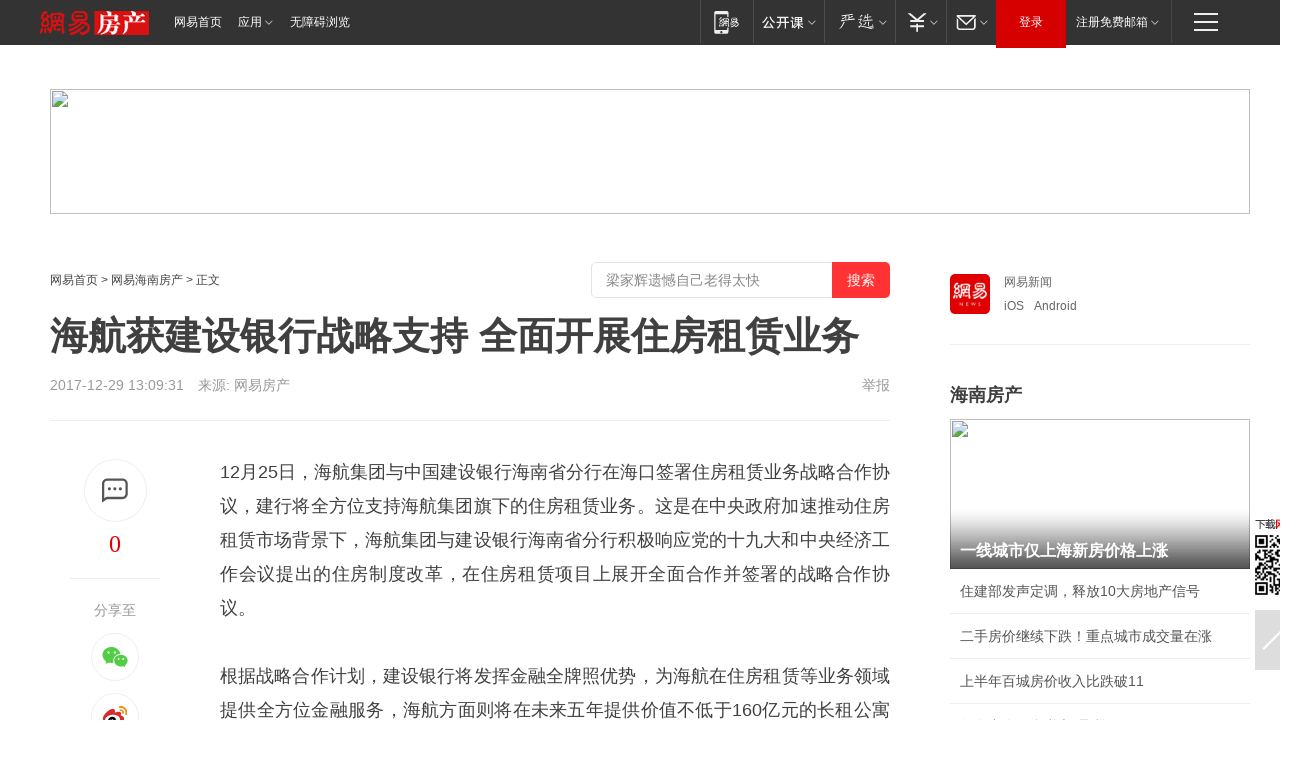

--- FILE ---
content_type: text/html; charset=utf-8
request_url: https://hn.house.163.com/17/1229/13/D6QV64DE0007822B.html
body_size: 37142
content:
<!DOCTYPE HTML>

<html id="ne_wrap" data-publishtime="2017-12-29 13:09:31" data-category="房产">
<head>
    <!-- head -->
    
    
    <title>海航获建设银行战略支持 全面开展住房租赁业务_网易房产</title>
    <meta name="keywords" content="建设银行,住房租赁,海航"/>
    <meta name="description" content="海航获建设银行战略支持 全面开展住房租赁业务,建设银行,住房租赁,海航"/>
    <meta name="author" content="网易">
    <meta name="Copyright" content="网易版权所有">
    <link rel="apple-touch-icon" href="https://static.ws.126.net/163/f2e/common/share-icon.png">
    <link rel="mask-icon" href="https://static.ws.126.net/163/f2e/common/share-icon.png">
    <meta name="msapplication-TileImage" content="https://static.ws.126.net/163/f2e/common/share-icon.png">
    <base target="_blank"><!--[if lte IE 6]></base><![endif]-->
    <meta http-equiv="expires" content="0">
    <meta http-equiv="Cache-Control" content="no-transform">
    <meta http-equiv="Cache-Control" content="no-siteapp">
    <meta http-equiv="x-ua-compatible" content="ie=edge">
    <meta property="og:type" content="article">
    <meta property="og:title" content="海航获建设银行战略支持 全面开展住房租赁业务">
    <meta property="og:description" content="海航获建设银行战略支持 全面开展住房租赁业务,建设银行,住房租赁,海航">
    
    <meta property="og:url" content="https://hn.house.163.com/17/1229/13/D6QV64DE0007822B.html">
    
    <meta property="og:image" content="https://static.ws.126.net/163/f2e/product/post_nodejs/static/logo.png">
    <meta property="article:author" content="网易">
    <meta property="article:published_time" content="2017-12-29T13:09:31+08:00">
    <meta property="twitter:card" content="summary">
    <meta property="twitter:image" content="https://static.ws.126.net/163/f2e/product/post_nodejs/static/logo.png">
    <meta property="twitter:title" content="海航获建设银行战略支持 全面开展住房租赁业务">
    <meta property="twitter:creator" content="网易新闻">
    <meta property="twitter:site" content="网易">
    <meta property="twitter:description" content="海航获建设银行战略支持 全面开展住房租赁业务,建设银行,住房租赁,海航">
    
<script>
;(function(){
var el = document.createElement("script");
el.src = "https://lf1-cdn-tos.bytegoofy.com/goofy/ttzz/push.js?de70e43cfa5b194e21ef889e98d7123a7deb9487dce7ed62313212129c4244a219d1c501ebd3301f5e2290626f5b53d078c8250527fa0dfd9783a026ff3cf719";
el.id = "ttzz";
var s = document.getElementsByTagName("script")[0];
s.parentNode.insertBefore(el, s);
})(window);
</script>
    
    
    <meta name="referrer" content="always">
    
    <link rel="canonical" href="https://hn.house.163.com/17/1229/13/D6QV64DE0007822B.html">
    
    <link rel="alternate" media="only screen and(max-width: 640px)" href="https://m.163.com/house/article/D6QV64DE0007822B.html">
    <meta name="mobile-agent" content="format=html5; url=https://m.163.com/house/article/D6QV64DE0007822B.html?spss=adap_pc">
    <meta name="mobile-agent" content="format=xhtml; url=https://m.163.com/house/article/D6QV64DE0007822B.html?spss=adap_pc">
    <meta name="mobile-agent" content="format=wml; url=https://m.163.com/house/article/D6QV64DE0007822B.html?spss=adap_pc">
    <!--[if lt IE 9]>
    <script type="text/javascript" src="https://static.ws.126.net/163/f2e/post_nodejs/libs/js/html5shiv.min.js"></script><script type="text/javascript" src="https://static.ws.126.net/163/f2e/post_nodejs/libs/js/respond.min.js"></script>
    <![endif]-->
    <script type="text/javascript" data-type="touch/article">!function(){"use strict";var t=["play.163.com"],e={URL:function(){var t,e=self.URL;try{e&&("href"in(t=new self.URL("http://m.163.com"))||(t=void 0))}catch(t){console.log(t)}return function(o){if(t)return new e(o);var i=document.createElement("a");return i.href=o,i}}(),isMobile:function(t){return/android.*?mobile|ipod|blackberry|bb\d+|phone|WindowsWechat/i.test(t||navigator.userAgent)},isPAD:function(t){return/iPad/i.test(t||navigator.userAgent)},blockedDomain:function(e){return-1!=t.indexOf(e)}};!function(t){if(!/noredirect/i.test(location.search)){var o,i=window.location.href,n=new e.URL(i),a=n.hostname;if(!e.blockedDomain(a)&&e.isMobile()){var r=n.search.length>0?n.search.substring(1):"",c=n.hash;r.length>0&&"&"!==r[0]&&(r="&"+r);var s=(o=function(){var t=[{test:/163\.com$/i,domain:"163"},{test:/baidu\.com$/i,domain:"baidu"},{test:/sm\.cn$/i,domain:"sm"},{test:/sogou\.com$/i,domain:"sogou"},{test:/so\.com$/i,domain:"360"},{test:/google/i,domain:"google"},{test:/bing/i,domain:"bing"},{test:/weibo/i,domain:"weibo"},{test:/toutiao/i,domain:"toutiao"}],e=document.referrer,o="",i="";if(e){var n=e.match(/^([hH][tT]{2}[pP]:\/\/|[hH][tT]{2}[pP][sS]:\/\/)([^\/]+).*?/);o=n&&n[2]?n[2]:o}if(o){i=o;for(var a,r=0;r<t.length;r++)if((a=t[r]).test.test(o)){i=a.domain;break}}return i}())?"&referFrom="+o:"",m=t&&t(s,i,r,c);m&&(window.location.href=m)}}}((function(t,e,o,i){var n=/([A-Z0-9]{16})(?:_\w+)?\.html/.exec(e);if(n){var a=n[1];if(n=/https?:\/\/(?:.*\.)?([a-z0-9]*)\.163\.com\/(?:\w+\/)?\d{2}\/\d{4}\/\d{2}\/([A-Z0-9]{16})(?:_\w+)?\.html/.exec(e)||/https?:\/\/www\.163\.com\/([a-z0-9]*)\/article\/([A-Z0-9]{16})(?:_\w+)?\.html/.exec(e)){n[1];return"local","https://m.163.com/local/article/"+a+".html?spss=adap_pc"+t+"#adaptation=pc"}return"https://m.163.com/touch/article.html?docid="+a+"&spss=adap_pc"+t+"#adaptation=pc"}return!1}))}();</script>
    <script src="https://static.ws.126.net/utf8/assets/js/jquery-1.10.2.min.js"></script>
    <script>jQuery.ajaxSettings.cache = true</script>
    <link href="https://static.ws.126.net/163/f2e/product/post2020_cms/static/css/main.d53ba9b4.css" rel="stylesheet">
    <!-- 手机浏览自动跳转到触屏版 开始 -->
    <script language="javascript">
        var href = window.location.href;
        var pcversion = href.indexOf('pc=true');
        var jump2url='http://m.house.163.com/hn/xf/web/news_detail.shtml?docid=D6QV64DE0007822B';
        var browser = { versions: function () { var u = navigator.userAgent, app = navigator.appVersion; return { trident: u.indexOf('Trident') > -1, presto: u.indexOf('Presto') > -1, webKit: u.indexOf('AppleWebKit') > -1, gecko: u.indexOf('Gecko') > -1 && u.indexOf('KHTML') == -1, mobile: !!u.match(/AppleWebKit.*Mobile.*/) || !!u.match(/AppleWebKit/) || !!u.match(/netease_news/) || !!u.match(/NewsApp/), ios: !!u.match(/\(i[^;]+;( U;)? CPU.+Mac OS X/), android: u.indexOf('Android') > -1 || u.indexOf('Linux') > -1, iPhone: u.indexOf('iPhone') > -1 || u.indexOf('Mac') > -1, iPad: u.indexOf('iPad') > -1, webApp: u.indexOf('Safari') == -1, QQbrw: u.indexOf('MQQBrowser') > -1, ucLowEnd: u.indexOf('UCWEB7.') > -1, ucSpecial: u.indexOf('rv:1.2.3.4') > -1, ucweb: function () { try { return parseFloat(u.match(/ucweb\d+\.\d+/gi).toString().match(/\d+\.\d+/).toString()) >= 8.2 } catch (e) { if (u.indexOf('UC') > -1) { return true } else { return false } } } (), Symbian: u.indexOf('Symbian') > -1, ucSB: u.indexOf('Firefox/1.') > -1 }; } () }
        var _gaq = _gaq || [];
        (function (win, browser, undefined) {
            if ( pcversion > -1 ) {
                return;
            }
            if (win.screen === undefined || win.screen.width < 810) {
                if (browser.versions.iPad == true) { win.location.href = jump2url; return; }
                if (browser.versions.webKit == true || browser.versions.mobile == true || browser.versions.ios == true || browser.versions.iPhone == true || browser.versions.ucweb == true || browser.versions.ucSpecial == true) {
                    win.location.href = jump2url; return;
                }
            }
        })(this, browser);
    </script>
    <!--手机浏览自动跳转到触屏版 结束 -->
    <style>
a {color: #000}
a,a:visited {text-decoration: none}
a:visited {color: #83006f}
a:hover {text-decoration: underline}
a:active,a:hover {color: #ba2636}
  .gg200x300 {
  	position: relative;
  }
/* mod-tab */
.mod-tab { border-top: 2px solid #0f6b99; }
.mod-tab-hd { height: 31px; overflow: hidden; border-left: 1px solid #dddddd; }
.mod-tab-hd a, .mod-tab-hd a:visited { color: #252525; }
.mod-tab-hd a:hover, .mod-tab-hd a:active { color: #cc1b1b; }
.mod-tab-trigger { float: left; _display: inline; text-align: center; font-size: 14px; height: 30px; line-height: 30px; border-right: 1px solid #dddddd; background: #f8f8f8; background-image: -webkit-linear-gradient(top, #ffffff, #ffffff 50%, #f1f1f1); background-image: -moz-linear-gradient(top, #ffffff, #ffffff 50%, #f1f1f1); background-image: -ms-linear-gradient(top, #ffffff, #ffffff 50%, #f1f1f1); background-image: -o-linear-gradient(top, #ffffff, #ffffff 50%, #f1f1f1); background-image: linear-gradient(top, #ffffff, #ffffff 50%, #f1f1f1); }
.mod-tab-hd .current { position: relative; z-index: 1; font-weight: bold; background: #fff; height: 31px; }
.mod-tab-bd { border-top: 1px solid #dddddd; margin-top: -1px; }
.mod-tab-bd .mod-tab-panel { display: none; }
.mod-tab-bd .current { display: block; }
.ep-tab-1 { border-top: 0; }
.ep-tab-1 .mod-tab-hd { height: 32px; padding-top: 1px; }
.ep-tab-1 .mod-tab-trigger { width: 142px; border-top: 1px solid #dddddd; }
.ep-tab-1 .ep-tab-1-topbor { display: none; }
.ep-tab-1 .current .ep-tab-1-topbor { display: block; position: absolute; left: -1px; top: -2px; width: 144px; border-top: 2px solid #0f6b99; }
.ep-tab-2 .mod-tab-trigger { width: 149px; }
.ep-tab-2 .mod-tab-hd .current { width: 148px; }
.ep-tab-4 .mod-tab-trigger { width: 74px; }
.ep-tab-4 .mod-tab-hd .current { width: 73px; }
/* mod-list */
.mod-f12list li {
    background: none;
    padding: 0;
    height: 35px;
    font-size: 14px;
    line-height: 34px;
    border-bottom: 1px solid #f0f0f0
}
.mod-f14list li { background-position: 0 -108px; font-size: 14px; height: 27px; line-height: 27px; padding-left: 10px; overflow: hidden; }
.ep-list-1 li,.ep-list-2 li  {  *zoom: 1; }
.ep-list-1 li:after,.ep-list-2 li:after { display: block; overflow: hidden; clear: both; height: 0; visibility: hidden; content: "."; }
.ep-list-1 .title,.ep-list-2 .title { float: left; _display: inline; }
.ep-list-1 .time,.ep-list-2 .time { float: left; _display: inline; margin-left: 10px; color: #888888; font-size: 11px; -webkit-text-size-adjust: none; font-family: Arial, "\5B8B\4F53", sans-serif; }
.ep-list-nodot li { background: none; padding-left: 0; }
.ep-dotlist li { height: 34px; line-height: 34px; overflow: hidden; font-size: 12px; border-top: 1px dotted #dddddd; }
.ep-dotlist li.first { border-top: 0; }
.ep-list-rank li { padding: 0 55px 0 23px;  *zoom: 1; }
.ep-list-rank li:after { display: block; overflow: hidden; clear: both; height: 0; visibility: hidden; content: "."; }
.ep-list-rank .num { float: left; _display: inline; width: 20px; margin-left: -23px; text-align: center; font-weight: bold; font-family: Arial, "\5B8B\4F53", sans-serif; color: #888888; font-style: italic; line-height: 31px; }
.ep-list-rank .count { float: right; _display: inline; width: 50px; overflow: hidden; margin-right: -50px; text-align: right; color: #cc1b1b; font-size: 11px; -webkit-text-size-adjust: none; font-family: Arial, "\5B8B\4F53", sans-serif; line-height: 33px; }
.mod-imglist li { float: left; _display: inline; overflow: hidden; }
.mod-imglist li h3 { height: 24px; line-height: 24px; overflow: hidden; text-align: center; background: #575757; padding: 0 5px; }
.mod-imglist li h3 a { display: block; }
.mod-imglist li h3 a, .mod-imglist li h3 a:visited { color: #ffffff; }
.mod-imglist li h3 a:hover, .mod-imglist li h3 a:active { color: #ffffff; }
.ep-imglist-1 { margin-left: -40px; }
.ep-imglist-1 li { width: 130px; margin: 5px 0 5px 40px; }
.ep-imglist-1 li img { height: 90px; }
.ep-imglist-1b li h3 { height: auto; line-height: 20px; padding-top: 6px; text-align: left; background: none; }
.ep-imglist-1b li h3 a { color: #252525; }
.ep-imglist-1b li h3 a:visited { color: #888888; }
.ep-imglist-1b li h3 a:hover, .ep-imglist-1b li h3 a:active { color: #cc1b1b; }
/* mod-title */
.mod-title .title { float: left; }
.mod-title .more, .mod-title .entry { float: right; }
.ep-title-1 { margin: 14px 0 7px 0; line-height: 27px; height: 27px; overflow: hidden; }
.ep-title-1 .title { font-size: 14px; }
.ep-title-2 { height: 31px; line-height: 31px; overflow: hidden; padding: 13px 0 7px; }
.ep-title-2 .title { float: left; _display: inline; font-size: 16px; font-weight: bold; font-family: "\5FAE\8F6F\96C5\9ED1", "\5B8B\4F53", sans-serif; }
.ep-title-2 .title a, .ep-title-2 .title a:visited { color: #252525; }
.ep-title-2 .title a:hover, .ep-title-2 .title a:active { color: #cc1b1b; }
.ep-title-2 .more { float: right; _display: inline; }
.ep-title-2 .entry { float: right; _display: inline; }
.ep-title-2 .entry a { float: right; _display: inline; padding-right: 15px; background-position: 37px -130px; }
.ep-title-3 {
    margin: 17px 0 11px;
    font-size: 18px;
    font-family: 微软雅黑;
    font-weight: 400
}
.ep-title-3 em { font-weight: bold; }
.ep-title-3 .normal { font-weight: normal; }
  .ep-title-2 {
    background: #fafafa;
    margin-top: 10px;
    height: 35px;
    padding: 0 10px;
    border-bottom: 1px solid #ddd
}
  .house-special a {
  	display: block;
    width: 100%;
    overflow: hidden;
    text-overflow: ellipsis;
    white-space: nowrap;
  }
  .house-special.post_side_mod .post_side_mod_imgnews h3 {
    overflow: hidden;
    text-overflow: ellipsis;
    white-space: nowrap;
  }
</style>
<%@ /0080/e/0080ep_includecss_1301.vm %>
<style type="text/css">
    /*房产头条区域*/
.house-title-bar { border-top:2px solid #256A8E; width:590px; padding-top:19px; clear:both; overflow:hidden;}
.house-title-bar h2 { float:left; width:103px; height:25px; line-height:25px; overflow:hidden;}
.house-title-bar .more { float:right; padding-top:10px; padding-right:2px; color:#ddd;}
.house-title-bar .more a,.house-title-bar .more a:visited { color:#1F1F1F;}
.house-title-bar .more a:hover { color: #BA2636; }
.house-mod { width:590px; clear:both; margin:0 auto; overflow:hidden;}
.house-mod .left-img { float:left; width:160px;}
.house-mod .left-img ul { clear:both; margin:0 auto; overflow:hidden;}
.house-mod .left-img li { float: left; _display: inline; overflow: hidden;}
.house-mod .left-img li h3 { width:160px; height: 24px; line-height: 24px; overflow: hidden; text-align: center; background: #575757;}
.house-mod .left-img li h3 a { display: block;}
.house-mod .left-img li h3 a:link,.house-mod .left-img li h3 a:visited { color: #ffffff;}
.house-mod .left-img li h3 a:hover,.house-mod .left-img li h3 a:active { color: #ffffff;}
.house-mod .right-text { float:right; width:400px;}
.house-mod .right-text h2 { font-family: "Microsoft YaHei", "微软雅黑", "宋体"; font-size: 16px; font-weight: bold; height:24px; line-height: 24px; margin:0 auto; overflow:hidden; }
.house-mod .right-text p { margin:0 auto; clear:both; line-height:21px; color:#161616;}
.house-mod .right-text .text-list { clear:both; margin:0 auto; overflow:hidden;}
.house-mod .right-text .text-list li { clear:both; background: url(http://img1.cache.netease.com/cnews/css13/sprites.png) 0 -108px no-repeat; font-size: 14px; height: 27px; line-height: 27px; padding-left: 10px; overflow:hidden;}
.house-mod .dot-line { clear:both; height:1px; border-bottom:1px dotted #DCDCDC; overflow:hidden; display:block; font-size:1px; }
    /*新车图库*/
.new-car-pic { width:590px; clear:both; overflow:hidden; margin:0 auto;}
.new-car-pic .dot-line { clear:both; height:1px; border-bottom:1px solid #DCDCDC; overflow:hidden; display:block; font-size:1px; }
.scrlBody{ overflow:hidden;}
.scrlCtrl{ text-align:center;}
.scrl_1 .scrlCtrl ul{ display:inline-block; *display:inline; zoom:1; margin:0 4px 0 12px;font-size: 0;}
.scrl_1 .scrlCtrl li{ display:inline-block; *display:inline; zoom:1; width:10px; height:9px; cursor:pointer; background:url(http://img1.cache.netease.com/cnews/css13/img/scr-icon-bg.gif) left -48px no-repeat; margin-right:8px; overflow:hidden;font-size: 0;}
.scrl_1 .scrlCtrl .active{ background:url(http://img1.cache.netease.com/cnews/css13/img/scr-icon-bg.gif) left -58px no-repeat;}
.scrl_1 .scrlPrev{ display:inline-block; width:7px; height:11px; margin-top:1px; background:url(http://img1.cache.netease.com/cnews/css13/img/scr-icon-bg.gif) left top no-repeat;overflow:hidden;}
.scrl_1 .scrlNext{ display:inline-block; width:7px; height:11px; margin-top:1px; background:url(http://img1.cache.netease.com/cnews/css13/img/scr-icon-bg.gif) right -24px no-repeat;overflow:hidden;}
.scrl_1 .scrlPrev:hover{ background:url(http://img1.cache.netease.com/cnews/css13/img/scr-icon-bg.gif) left -12px no-repeat;}
.scrl_1 .scrlNext:hover{ background:url(http://img1.cache.netease.com/cnews/css13/img/scr-icon-bg.gif) right -36px no-repeat;}
.list-box li{ float:left;width:590px;}
.roll-pic-list { padding-bottom:15px;}
.roll-pic-list li{ float:left; width:160px; padding-right:55px; line-height:21px;}
.roll-pic-list li.last { padding-right:0;}
.roll-pic-list h5{ margin-top:6px;}
    /*moule1*/
.mod-imgText { clear: both; line-height: 0; }
.mod-imgText img {  float: left;line-height: 21px; padding-bottom:2px; }
.imgText-widget-1 { overflow: hidden; }
.imgText-widget-1 img { margin: 3px 15px 0 0; }
.imgText-widget-1 img { padding-bottom:12px; }
.imgText-widget-1 .detail a { color:#0e558d; }
.imgText-widget-1 p { color: #888; line-height: 21px; margin: 0;}
.main-title { font-size: 14px; font-weight: bold; height: 34px; line-height: 34px; overflow: hidden; }
    /*装修论坛按钮列表*/
.house-btn-list { width:300px; clear:both; margin:0 auto; overflow:hidden;}
.house-btn-list ul { float:left; width:310px;}
.house-btn-list li { float:left; width:90px; height:30px; background:url(http://img1.cache.netease.com/cnews/css13/img/house-btn-bg.gif) left top no-repeat; margin-right:11px; margin-bottom:7px; display:inline; color:#174F82; text-align:center; line-height:30px; font-size:14px; font-weight:bold;}
.house-btn-list li a,.house-btn-list li a:visited { color:#174F82;}
.house-btn-list li a:hover { color:#ba2636;}
    /*house rank list 排行*/
.ep-h-title { border-top:2px solid #246B8F; height: 31px; line-height: 31px; padding: 7px 0 8px; clear:both; overflow:hidden;}
.ep-h-title .title { float: left; _display: inline; font-size: 16px; font-weight: bold; font-family: "\5FAE\8F6F\96C5\9ED1", "\5B8B\4F53", sans-serif;}
.ep-h-title .title:link,.ep-h-title .title:visited { color: #252525;}
.ep-h-title .title:hover,.ep-h-title .title:active { color: #cc1b1b;}
.h-rankList-header { width:300px; height:24px; line-height:24px; color:#888888; background:#F6F6F6; clear:both; float:left; overflow:hidden;}
.h-rankList-header .name { float:left; padding-left:28px;}
.h-rankList-header .region { float:right; width:50px; text-align:right;}
.h-rankList-header .price { float:right; width:60px; padding-right:13px; text-align:right;}
.h-rankList li { border-bottom: 1px dotted #ddd; display: inline-block; float: left; height: 29px; line-height: 29px; overflow: hidden; width: 300px; color:#252525;}
.h-rankList li span.ranknum { width: 18px; height: 14px; color: #FFFFFF; float: left; line-height: 14px; margin-top: 7px; font-family: "Arial";  font-weight: bold; text-align: center; }
.h-rankList li span.front { background-color: #BD534B; }
.h-rankList li span.follow { background-color: #888888; }
.h-rankList li a { color: #252525; float: left; padding-left: 10px; }
.h-rankList li a:hover { color: #BA2636; }
.h-rankList li .price { float:right; width:85px; padding-right:13px; text-align:right;}
.h-rankList li .region { float:right; width:50px; text-align: center;}
</style>
<style>
.ep-share-tip{float:left;height: 28px;line-height: 28px;font-family: "Microsoft YaHei","微软雅黑", "宋体", sans-serif; color: #888888;font-size: 14px;}
.nt-share14 i{
    background: url(http://img2.cache.netease.com/f2e/house/imageupload/images/share14_icon_v1.0.png);
}
</style>
<script>setTimeout(function(){if(document.body && document.body.innerHTML.length<170)document.location.href='http://house.163.com/special/special.html'},50)</script>
<script>
var _hmt = _hmt || [];
(function() {
  var hm = document.createElement("script");
  hm.src = "";
  var s = document.getElementsByTagName("script")[0]; 
  s.parentNode.insertBefore(hm, s);
})();
</script>
    <script src="https://static.ws.126.net/cnews/js/ntes_jslib_1.x.js"></script>
    <link rel="stylesheet" type="text/css" href="//gz.house.163.com/special/00874MT4/hinfo_tag_css.css?1">
    <style>
        .channel_ad_2016{position:absolute;bottom:0;left:0;z-index:3;overflow:hidden;width:30px;height:17px;border-radius:0 8px 0 0;background:#000 none repeat scroll 0 0;background:rgba(0,0,0,.6) none repeat scroll 0 0;color:#fff;text-align:left;font-size:12px;font-family:Arial;line-height:17px}
    </style>
</head>
<body>
    <!-- 通用导航 -->
    
    <link rel="stylesheet" href="https://static.ws.126.net/163/f2e/commonnav2019/css/commonnav_headcss-fad753559b.css"/>
<!-- urs -->
<script _keep="true" src="https://urswebzj.nosdn.127.net/webzj_cdn101/message.js" type="text/javascript"></script>
<div class="ntes_nav_wrap" id="js_N_NTES_wrap">
  <div class="ntes-nav" id="js_N_nav">
    <div class="ntes-nav-main clearfix">
            <div class="c-fl" id="js_N_nav_left">
        <a class="ntes-nav-index-title ntes-nav-entry-wide c-fl" href="https://www.163.com/" title="网易首页">网易首页</a>
        <!-- 应用 -->
        <div class="js_N_navSelect ntes-nav-select ntes-nav-select-wide ntes-nav-app  c-fl">
          <a href="https://www.163.com/#f=topnav" class="ntes-nav-select-title ntes-nav-entry-bgblack JS_NTES_LOG_FE">应用
            <em class="ntes-nav-select-arr"></em>
          </a>
          <div class="ntes-nav-select-pop">
            <ul class="ntes-nav-select-list clearfix">
              <li>
                <a href="https://m.163.com/newsapp/#f=topnav">
                  <span>
                    <em class="ntes-nav-app-newsapp">网易新闻</em>
                  </span>
                </a>
              </li>
              <li>
                <a href="https://open.163.com/#f=topnav">
                  <span>
                    <em class="ntes-nav-app-open">网易公开课</em>
                  </span>
                </a>
              </li>
              <li>
                <a href="https://hongcai.163.com/?from=pcsy-button">
                  <span>
                    <em class="ntes-nav-app-hongcai">网易红彩</em>
                  </span>
                </a>
              </li>
              <li>
                <a href="https://u.163.com/aosoutbdbd8">
                  <span>
                    <em class="ntes-nav-app-yanxuan">网易严选</em>
                  </span>
                </a>
              </li>
              <li>
                <a href="https://mail.163.com/client/dl.html?from=mail46">
                  <span>
                    <em class="ntes-nav-app-mail">邮箱大师</em>
                  </span>
                </a>
              </li>
              <li class="last">
                <a href="https://study.163.com/client/download.htm?from=163app&utm_source=163.com&utm_medium=web_app&utm_campaign=business">
                  <span>
                    <em class="ntes-nav-app-study">网易云课堂</em>
                  </span>
                </a>
              </li>
            </ul>
          </div>
        </div>
      </div>
      <div class="c-fr">
        <!-- 片段开始 -->
        <div class="ntes-nav-quick-navigation">
          <a rel="noreferrer"class="ntes-nav-quick-navigation-btn" id="js_N_ntes_nav_quick_navigation_btn" target="_self">
            <em>快速导航
              <span class="menu1"></span>
              <span class="menu2"></span>
              <span class="menu3"></span>
            </em>
          </a>
          <div class="ntes-quicknav-pop" id="js_N_ntes_quicknav_pop">
            <div class="ntes-quicknav-list">
              <div class="ntes-quicknav-content">
                <ul class="ntes-quicknav-column ntes-quicknav-column-1">
                  <li>
                    <h3>
                      <a href="https://news.163.com">新闻</a>
                    </h3>
                  </li>
                  <li>
                    <a href="https://news.163.com/domestic">国内</a>
                  </li>
                  <li>
                    <a href="https://news.163.com/world">国际</a>
                  </li>
                  <li>
                    <a href="https://news.163.com/special/wangsansanhome/">王三三</a>
                  </li>
                </ul>
                <ul class="ntes-quicknav-column ntes-quicknav-column-2">
                  <li>
                    <h3>
                      <a href="https://sports.163.com">体育</a>
                    </h3>
                  </li>
                  <li>
                    <a href="https://sports.163.com/nba">NBA</a>
                  </li>
                  <li>
                    <a href="https://sports.163.com/cba">CBA</a>
                  </li>
                  <li>
                    <a href="https://sports.163.com/allsports">综合</a>
                  </li>
                  <li>
                    <a href="https://sports.163.com/zc">中超</a>
                  </li>
                  <li>
                    <a href="https://sports.163.com/world">国际足球</a>
                  </li>
                  <li>
                    <a href="https://sports.163.com/yc">英超</a>
                  </li>
                  <li>
                    <a href="https://sports.163.com/xj">西甲</a>
                  </li>
                  <li>
                    <a href="https://sports.163.com/yj">意甲</a>
                  </li>
                </ul>
                <ul class="ntes-quicknav-column ntes-quicknav-column-3">
                  <li>
                    <h3>
                      <a href="https://ent.163.com">娱乐</a>
                    </h3>
                  </li>
                  <li>
                    <a href="https://ent.163.com/star">明星</a>
                  </li>
                  <li>
                    <a href="https://ent.163.com/movie">电影</a>
                  </li>
                  <li>
                    <a href="https://ent.163.com/tv">电视</a>
                  </li>
                  <li>
                    <a href="https://ent.163.com/music">音乐</a>
                  </li>
                  <li>
                    <a href="https://ent.163.com/special/fmgs/">封面故事</a>
                  </li>
                </ul>
                <ul class="ntes-quicknav-column ntes-quicknav-column-4">
                  <li>
                    <h3>
                      <a href="https://money.163.com">财经</a>
                    </h3>
                  </li>
                  <li>
                    <a href="https://money.163.com/stock">股票</a>
                  </li>
                  <li>
                    <a href="https://money.163.com/special/caijingyuanchuang/">原创</a>
                  </li>
                  <li>
                    <a href="https://money.163.com/special/wycjzk-pc/">智库</a>
                  </li>
                </ul>
                <ul class="ntes-quicknav-column ntes-quicknav-column-5">
                  <li>
                    <h3>
                      <a href="https://auto.163.com">汽车</a>
                    </h3>
                  </li>
                  <li>
                    <a href="https://auto.163.com/buy">购车</a>
                  </li>
                  <li>
                    <a href="http://product.auto.163.com">车型库</a>
                  </li>
                </ul>
                <ul class="ntes-quicknav-column ntes-quicknav-column-6">
                  <li>
                    <h3>
                      <a href="https://tech.163.com">科技</a>
                    </h3>
                  </li>
                  <li>
                    <a href="https://tech.163.com/smart/">网易智能</a>
                  </li>
                  <li>
                    <a href="https://tech.163.com/special/S1554800475317/">原创</a>
                  </li>
                  <li>
                    <a href="https://tech.163.com/it">IT</a>
                  </li>
                  <li>
                    <a href="https://tech.163.com/internet">互联网</a>
                  </li>
                  <li>
                    <a href="https://tech.163.com/telecom/">通信</a>
                  </li>
                </ul>
                <ul class="ntes-quicknav-column ntes-quicknav-column-7">
                  <li>
                    <h3>
                      <a href="https://fashion.163.com">时尚</a>
                    </h3>
                  </li>
                  <li>
                    <a href="https://fashion.163.com/art">艺术</a>
                  </li>
                  <li>
                    <a href="https://travel.163.com">旅游</a>
                  </li>
                </ul>
                <ul class="ntes-quicknav-column ntes-quicknav-column-8">
                  <li>
                    <h3>
                      <a href="https://mobile.163.com">手机</a>
                      <span>/</span>
                      <a href="https://digi.163.com/">数码</a>
                    </h3>
                  </li>
                  <li>
                    <a href="https://mobile.163.com/special/jqkj_list/">惊奇科技</a>
                  </li>
                  <li>
                    <a href="https://mobile.163.com/special/cpshi_list/">易评机</a>
                  </li>
                  <li>
                    <a href="https://hea.163.com/">家电</a>
                  </li>
                </ul>
                <ul class="ntes-quicknav-column ntes-quicknav-column-9">
                  <li>
                    <h3>
                      <a href="https://house.163.com">房产</a>
                      <span>/</span>
                      <a href="https://home.163.com">家居</a>
                    </h3>
                  </li>
                  <li>
                    <a href="https://bj.house.163.com">北京房产</a>
                  </li>
                  <li>
                    <a href="https://sh.house.163.com">上海房产</a>
                  </li>
                  <li>
                    <a href="https://gz.house.163.com">广州房产</a>
                  </li>
                  <li>
                    <a href="https://xf.house.163.com/">楼盘库</a>
                  </li>
                  <li>
                    <a href="https://designer.home.163.com/search">设计师库</a>
                  </li>
                  <li>
                    <a href="https://photo.home.163.com/">案例库</a>
                  </li>
                </ul>
                <ul class="ntes-quicknav-column ntes-quicknav-column-11">
                  <li>
                    <h3>
                      <a href="https://edu.163.com">教育</a>
                    </h3>
                  </li>
                  <li>
                    <a href="https://edu.163.com/liuxue">留学</a>
                  </li>
                  <li>
                    <a href="https://edu.163.com/gaokao">高考</a>
                  </li>
                </ul>
                <div class="ntes-nav-sitemap">
                  <a href="https://sitemap.163.com/">
                    <i></i>查看网易地图</a>
                </div>
              </div>
            </div>
          </div>
        </div>
        <div class="c-fr">
          <div class="c-fl" id="js_N_navLoginBefore">
            <div id="js_N_navHighlight" class="js_loginframe ntes-nav-login ntes-nav-login-normal">
              <a href="https://reg.163.com/" class="ntes-nav-login-title" id="js_N_nav_login_title">登录</a>
              <div class="ntes-nav-loginframe-pop" id="js_N_login_wrap">
                <!--加载登陆组件-->
              </div>
            </div>
            <div class="js_N_navSelect ntes-nav-select ntes-nav-select-wide  JS_NTES_LOG_FE c-fl">
              <a class="ntes-nav-select-title ntes-nav-select-title-register" href="https://mail.163.com/register/index.htm?from=163navi&regPage=163">注册免费邮箱
                <em class="ntes-nav-select-arr"></em>
              </a>
              <div class="ntes-nav-select-pop">
                <ul class="ntes-nav-select-list clearfix" style="width:210px;">
                  <li>
                    <a href="https://reg1.vip.163.com/newReg1/reg?from=new_topnav&utm_source=new_topnav">
                      <span style="width:190px;">注册VIP邮箱（特权邮箱，付费）</span>
                    </a>
                  </li>
                  <li class="last JS_NTES_LOG_FE">
                    <a href="https://mail.163.com/client/dl.html?from=mail46">
                      <span style="width:190px;">免费下载网易官方手机邮箱应用</span>
                    </a>
                  </li>
                </ul>
              </div>
            </div>
          </div>
          <div class="c-fl" id="js_N_navLoginAfter" style="display:none">
            <div id="js_N_logined_warp" class="js_N_navSelect ntes-nav-select ntes-nav-logined JS_NTES_LOG_FE">
              <a class="ntes-nav-select-title ntes-nav-logined-userinfo">
                <span id="js_N_navUsername" class="ntes-nav-logined-username"></span>
                <em class="ntes-nav-select-arr"></em>
              </a>
              <div id="js_login_suggest_wrap" class="ntes-nav-select-pop">
                <ul id="js_logined_suggest" class="ntes-nav-select-list clearfix"></ul>
              </div>
            </div>
            <a class="ntes-nav-entry-wide c-fl" target="_self" id="js_N_navLogout">安全退出</a>
          </div>
        </div>

        <ul class="ntes-nav-inside">
          <li>
            <div class="js_N_navSelect ntes-nav-select c-fl">
              <a href="https://www.163.com/newsapp/#f=163nav" class="ntes-nav-mobile-title ntes-nav-entry-bgblack">
                <em class="ntes-nav-entry-mobile">移动端</em>
              </a>
              <div class="qrcode-img">
                <a href="https://www.163.com/newsapp/#f=163nav">
                  <img src="//static.ws.126.net/f2e/include/common_nav/images/topapp.jpg">
                </a>
              </div>
            </div>
          </li>
          <li>
            <div class="js_N_navSelect ntes-nav-select c-fl">
              <a id="js_love_url" href="https://open.163.com/#ftopnav0" class="ntes-nav-select-title ntes-nav-select-title-huatian ntes-nav-entry-bgblack">
                <em class="ntes-nav-entry-huatian">网易公开课</em>
                <em class="ntes-nav-select-arr"></em>
                <span class="ntes-nav-msg">
                  <em class="ntes-nav-msg-num"></em>
                </span>
              </a>
              <div class="ntes-nav-select-pop ntes-nav-select-pop-huatian">
                <ul class="ntes-nav-select-list clearfix">
                  <li>
                    <a href="https://open.163.com/ted/#ftopnav1">
                      <span>TED</span>
                    </a>
                  </li>
                  <li>
                    <a href="https://open.163.com/cuvocw/#ftopnav2">
                      <span>中国大学视频公开课</span>
                    </a>
                  </li>
                  <li>
                    <a href="https://open.163.com/ocw/#ftopnav3">
                      <span>国际名校公开课</span>
                    </a>
                  </li>
                  <li>
                    <a href="https://open.163.com/appreciation/#ftopnav4">
                      <span>赏课·纪录片</span>
                    </a>
                  </li>
                  <li>
                    <a href="https://vip.open.163.com/#ftopnav5">
                      <span>付费精品课程</span>
                    </a>
                  </li>
                  <li>
                    <a href="https://open.163.com/special/School/beida.html#ftopnav6">
                      <span>北京大学公开课</span>
                    </a>
                  </li>
                  <li class="last">
                    <a href="https://open.163.com/newview/movie/courseintro?newurl=ME7HSJR07#ftopnav7">
                      <span>英语课程学习</span>
                    </a>
                  </li>
                </ul>
              </div>
            </div>
          </li>
          <li>
            <div class="js_N_navSelect ntes-nav-select c-fl">
              <a id="js_lofter_icon_url" href="https://you.163.com/?from=web_fc_menhu_xinrukou_1" class="ntes-nav-select-title ntes-nav-select-title-lofter ntes-nav-entry-bgblack">
                <em class="ntes-nav-entry-lofter">网易严选</em>
                <em class="ntes-nav-select-arr"></em>
                <span class="ntes-nav-msg" id="js_N_navLofterMsg">
                  <em class="ntes-nav-msg-num"></em>
                </span>
              </a>
              <div class="ntes-nav-select-pop ntes-nav-select-pop-lofter">
                <ul id="js_lofter_pop_url" class="ntes-nav-select-list clearfix">
                  <li>
                    <a href="https://act.you.163.com/act/pub/ABuyLQKNmKmK.html?from=out_ynzy_xinrukou_2">
                      <span>新人特价</span>
                    </a>
                  </li>
                  <li>
                    <a href="https://you.163.com/topic/v1/pub/Pew1KBH9Au.html?from=out_ynzy_xinrukou_3">
                      <span>9.9专区</span>
                    </a>
                  </li>
                  <li>
                    <a href="https://you.163.com/item/newItemRank?from=out_ynzy_xinrukou_4">
                      <span>新品热卖</span>
                    </a>
                  </li>
                  <li>
                    <a href="https://you.163.com/item/recommend?from=out_ynzy_xinrukou_5">
                      <span>人气好物</span>
                    </a>
                  </li>
                  <li>
                    <a href="https://you.163.com/item/list?categoryId=1005000&from=out_ynzy_xinrukou_7">
                      <span>居家生活</span>
                    </a>
                  </li>
                  <li>
                    <a href="https://you.163.com/item/list?categoryId=1010000&from=out_ynzy_xinrukou_8">
                      <span>服饰鞋包</span>
                    </a>
                  </li>
                  <li>
                    <a href="https://you.163.com/item/list?categoryId=1011000&from=out_ynzy_xinrukou_9">
                      <span>母婴亲子</span>
                    </a>
                  </li>
                  <li class="last">
                    <a href="https://you.163.com/item/list?categoryId=1005002&from=out_ynzy_xinrukou_10">
                      <span>美食酒水</span>
                    </a>
                  </li>
                </ul>
              </div>
            </div>
          </li>
          <li>
            <div class="js_N_navSelect ntes-nav-select c-fl">
              <a href="https://ecard.163.com/" class="ntes-nav-select-title
        ntes-nav-select-title-money ntes-nav-entry-bgblack">
                <em class="ntes-nav-entry-money">支付</em>
                <em class="ntes-nav-select-arr"></em>
              </a>
              <div class="ntes-nav-select-pop ntes-nav-select-pop-temp">
                <ul class="ntes-nav-select-list clearfix">
                  <li>
                    <a href="https://ecard.163.com/#f=topnav">
                      <span>一卡通充值</span>
                    </a>
                  </li>
                  <li>
                    <a href="https://ecard.163.com/script/index#f=topnav">
                      <span>一卡通购买</span>
                    </a>
                  </li>
                  <li>
                    <a href="https://epay.163.com/">
                      <span>我的网易支付</span>
                    </a>
                  </li>
                  <li class="last">
                    <a href="https://globalpay.163.com/home">
                      <span>网易跨境支付</span>
                    </a>
                  </li>
                </ul>
              </div>
            </div>
          </li>
          <li>
            <div class="js_N_navSelect ntes-nav-select c-fl">
              <a id="js_mail_url" rel="noreferrer"class="ntes-nav-select-title
        ntes-nav-select-title-mail ntes-nav-entry-bgblack">
                <em class="ntes-nav-entry-mail">邮箱</em>
                <em class="ntes-nav-select-arr"></em>
                <span class="ntes-nav-msg" id="js_N_navMailMsg">
                  <em class="ntes-nav-msg-num" id="js_N_navMailMsgNum"></em>
                </span>
              </a>
              <div class="ntes-nav-select-pop ntes-nav-select-pop-mail">
                <ul class="ntes-nav-select-list clearfix">
                  <li>
                    <a href="https://email.163.com/#f=topnav">
                      <span>免费邮箱</span>
                    </a>
                  </li>
                  <li>
                    <a href="https://vipmail.163.com/#f=topnav">
                      <span>VIP邮箱</span>
                    </a>
                  </li>
                  <li>
                    <a href="https://qiye.163.com/?from=NetEase163top">
                      <span>企业邮箱</span>
                    </a>
                  </li>
                  <li>
                    <a href="https://mail.163.com/register/index.htm?from=ntes_nav&regPage=163">
                      <span>免费注册</span>
                    </a>
                  </li>
                  <li class="last">
                    <a href="https://mail.163.com/dashi/dlpro.html?from=mail46">
                      <span>客户端下载</span>
                    </a>
                  </li>
                </ul>
              </div>
            </div>
          </li>
        </ul>
      </div>
    </div>
  </div>
</div>
<script src="https://static.ws.126.net/163/f2e/commonnav2019/js/commonnav_headjs-8e9e7c8602.js"></script>
    <script>
        // logo
        window.channelConfigLogo = 'https://static.ws.126.net/f2e/news/res/channel_logo/house.png'
        window.channelConfigUrl = 'https://hn.house.163.com/'
        window.__STOCK_COMPONENT__ = [];
        // 初始化body宽度
        function getWindowSize(){if(window.innerHeight){return{'width':window.innerWidth,'height':window.innerHeight}}else if(document.documentElement&&document.documentElement.clientHeight){return{'width':document.documentElement.clientWidth,'height':document.documentElement.clientHeight}}else if(document.body){return{'width':document.body.clientWidth,'height':document.body.clientHeight}}}var DEFAULT_VERSION="9.0";var ua=navigator.userAgent.toLowerCase();var isIE=ua.indexOf("msie")>-1;var safariVersion;if(isIE){safariVersion=ua.match(/msie ([\d.]+)/)[1]}if(safariVersion<=DEFAULT_VERSION){if(safariVersion==7){jQuery(document.body).addClass("w9")}}function resizeNav(){if(getWindowSize().width<1366&&safariVersion!=7){jQuery(document.body).addClass("")}if(getWindowSize().width>=1366&&safariVersion!=7){jQuery(document.body).removeClass("w9")}};resizeNav();
        // 正文图集封面
        
    </script>
    
    <!-- 顶通 -->
    <div class="post_area post_columnad_top" data-adid="article_cms_column_1">
        <!-- 2016海南房产文章页通栏01 -->
<div style="position:relative;">
<div class="at_item common_ad_item top_ad_column" adType="topColumnAd" requestUrl="https://nex.163.com/q?app=7BE0FC82&c=hnhouse&l=111&site=netease&affiliate=hnhouse&cat=article&type=column1200x125_960x100browser&location=1"></div>
<a href="javascript:;" target="_self" class="ad_hover_href"></a>
</div>
    </div>
    
    <!-- content -->
    <div class="container clearfix" id="container" data-hidead="false">
        <!-- 左侧 -->
        <div class="post_main">
            <!-- crumb -->
            
            <!-- crumb -->
            <div class="post_crumb">
                <a href="https://www.163.com/">网易首页</a> &gt;
                <a href="https://hn.house.163.com/">网易海南房产</a> &gt;
                
                正文
				<div id="netease_search" style=" margin: -12px 0 0 0; vertical-align: top; float:right;"></div>
              	<script>window.UID_TARGET = ['0', '1', '2', '3', '4', '5', '6', '7']</script>
				<script src="https://static.ws.126.net/163/f2e/modules/search2022/search2022.cdbc9331.js" async></script>
            </div>
            <!-- 标题、摘要 -->
            
            <h1 class="post_title">海航获建设银行战略支持 全面开展住房租赁业务</h1>
            <!-- 来源 -->
            <div class="post_info">
                2017-12-29 13:09:31　来源: 网易房产</a>
              	
                <a href="https://www.163.com/special/0077jt/tipoff.html?title=%E6%B5%B7%E8%88%AA%E8%8E%B7%E5%BB%BA%E8%AE%BE%E9%93%B6%E8%A1%8C%E6%88%98%E7%95%A5%E6%94%AF%E6%8C%81%20%E5%85%A8%E9%9D%A2%E5%BC%80%E5%B1%95%E4%BD%8F%E6%88%BF%E7%A7%9F%E8%B5%81%E4%B8%9A%E5%8A%A1" target="_blank" class="post_jubao">举报</a>
            </div>
            <!-- keywordsList-->
            
            
            <div class="post_content" id="content">
                <div class="post_top">
                    <!-- 左侧悬浮分享 -->
                  	<div class="post_topad"></div>
                    
                    <div class="post_top_tie">
                        <a class="post_top_tie_icon" target="_self" href="#post_comment_area" title="快速发贴"></a>
                        <a class="post_top_tie_count js-tielink js-tiejoincount" href="#" title="点击查看跟贴">0</a>
                    </div>
                    <div class="post_top_share">
                        <span class="post_top_share_title">分享至</span>
                        <ul class="post_share">
                            <li class="share_weixin js_weixin">
                                <a href="javascript:;" target="_self"><i title="分享到微信"></i></a>
                            </li>
                            <li class="share_weibo js_share" data-type="weibo">
                                <a href="javascript:;" target="_self"><i title="分享到新浪微博"></i></a>
                            </li>
                            <li class="share_qzone js_share" data-type="qzone">
                                <a href="javascript:;" target="_self"><i title="分享到QQ空间"></i></a>
                            </li>
                        </ul>
                        <div class="js_qrcode_wrap hidden" id="js_qrcode_top">
                            <div class="js_qrcode_arr"></div>
                            <a href="javascript:;" target="_self" class="js_qrcode_close" title="关闭"></a>
                            <div class="js_qrcode_img js_share_qrcode"></div>
                            <p>用微信扫码二维码</p>
                            <p>分享至好友和朋友圈</p>
                        </div>
                    </div>
                </div>
                <!-- 摘要 核心提示 -->
                
                
                
                <!-- 正文 -->
                <div id="endText">
                
                <div class="post_body">
                    
                    <p>12月25日，海航集团与中国建设银行海南省分行在海口签署住房租赁业务战略合作协议，<font>建行将全方位</font><font>支持海航集团旗下的住房租赁业务。这是在中央政府加速推动住房租赁市场背景下，海航集团与建设银行海南省分行积极响应党的十九大和中央经济工作会议</font><font>提出的住房制度改革</font><font>，在住房租赁项目上展开全面合作并签署的战略合作协议。</font></p><p><font>根据</font><font>战略合作</font><font>计划</font><font>，建设银行将发挥金融全牌照优势</font><font>，</font><font>为海航</font><font>在</font><font>住房租赁等业务</font><font>领域</font><font>提供全方位金融服务，</font><font>海航方面则将在</font><font>未来五年提供价值不低于</font>160亿元的长租公寓类资产与建行合作。</p><p><font>作为海航集团地产业务的实际运营单位，海航地产集团有限公司董事长王煜在随后接受媒体采访时表示，</font><font>海航</font><font>地产</font><font>在全国范围内持有约</font>35万平方米的长租公寓类产品<font>，</font><font>并且已在近期开始试水，在</font><font>海口大英山</font>CBD推出租售同权的创新产品海航国兴城飞行公馆2期<font>，</font><font>成为海南首家响应国家号召、尝试租售同权的开发企业</font><font>。</font><font>明年，海航地产将正式推出长航公寓品牌</font>“海航公社”，一方面培养不动产，一方面解决员工住房难题<font>。</font>“海航集团自身在境内的员工就多达十几万，做长租公寓也是我们践行大众分享理念的有益举措。把基础培育扎实后，我们会逐步把长租公寓产品推向社会市场。”他说。</p><p><font>王煜透露，目前海航自持的住宅项目相当部分地处京津冀、珠三角、长江中游及成渝等城市群集中区，人才流动活跃，有大量的住房需求，因此长租公寓的市场空间十分可观，企业所要做的就是将其运营管理做到位。</font></p>
                    <div style="height: 0px;overflow:hidden;"><img src="https://static.ws.126.net/163/f2e/product/post_nodejs/static/logo.png"></div>
                </div>
                </div>
                <!-- 相关 -->
                
                
                <!-- 今日头条 -->
                <style type="text/css">
.houseJrtt { background:#FCFCFC; border:1px solid #DEDEDE; border-bottom:2px solid #E5E5E5;  width:658px; clear:both; margin:30px auto 12px; position:relative;}
.houseJrtt .c1 { width:658px; clear:both; margin:0 auto; border-bottom:1px solid #DEDEDE;}
.houseJrtt .c1 .c1L { position:absolute; background:url(http://img1.cache.netease.com/house/2015/5/14/201505141323501ff32.gif) no-repeat 0 0; width:66px; height:77px; top:-5px; left:7px;}
.houseJrtt .c1 .c1L a { width:66px; height:77px; display:block; text-decoration:none;}
.houseJrtt .c1 .c1M { width:420px; float:left; margin-left:85px; display:inline;}
.houseJrtt .c1 .c1M h3 {font-family:"\5FAE\8F6F\96C5\9ED1","\9ED1\4F53","\5B8B\4F53"; font-weight:bold; font-size:19px; color:#252525; line-height:23px; padding:13px 0 5px; text-align:left;}
#endText .houseJrtt .c1 .c1M h3 a ,#endText .houseJrtt .c1 .c1M h3 a:visited { color:#252525; text-decoration:none;}
#endText .houseJrtt .c1 .c1M h3 a:hover { color:#bc2931;}
.houseJrtt .c1 .c1M h4 { text-align:left; line-height:21px; color:#888888; background:url(http://img1.cache.netease.com/house/img14/housearc1401/hbg04.gif) no-repeat 0 12px; padding:3px 0 2px 10px; font-size:12px;}
.houseJrtt .c1 .c1M .house_under_links { background:none; padding-left: 0px;}
#endText .houseJrtt .c1 .c1M h4 a ,#endText .houseJrtt .c1 .c1M h4 a:visited { color:#888888; text-decoration:none;}
#endText .houseJrtt .c1 .c1M h4 a:hover { color:#bc2931;}
.houseJrtt .c1 .c1R { width:65px; text-align:center; float:right; margin-right:4px; display:inline; font-size:12px; padding-top:4px;}
.houseJrtt .c1 .c1R .k1 { clear:both; width:100%; text-align:center;}
.houseJrtt .c1 .c1R .k2 { font-size:12px; width:100%; display:block; text-align:center; clear:both; margin:0 auto; color:#969696; line-height:20px;}
#endText .houseJrtt .c1 .c1R .k2 a ,#endText .houseJrtt .c1 .c1R .k2 a:visited { color:#969696; text-decoration:none;}
#endText .houseJrtt .c1 .c1R .k2 a:hover { color:#bc2931;}
.w9 .houseJrtt { background:#FCFCFC; border-top:1px solid #DEDEDE; border-bottom:2px solid #E5E5E5;  width:580px; clear:both; margin:30px auto 12px; position:relative;}
.w9 .houseJrtt .c1 { width:580px; clear:both; margin:0 auto; border-bottom:1px solid #DEDEDE;}
.w9 .houseJrtt .c1 .c1L { position:absolute; background:url(http://img1.cache.netease.com/house/2015/5/14/201505141323501ff32.gif) no-repeat 0 0; width:66px; height:77px; top:-5px; left:7px;}
.w9 .houseJrtt .c1 .c1L a { width:66px; height:77px; display:block; text-decoration:none;}
.w9 .houseJrtt .c1 .c1M { width:420px; float:left; margin-left:85px; display:inline;}
.w9 .houseJrtt .c1 .c1M h3 {font-family:"\5FAE\8F6F\96C5\9ED1","\9ED1\4F53","\5B8B\4F53"; font-weight:bold; font-size:19px; color:#252525; line-height:23px; padding:13px 0 5px; text-align:left;}
.w9 #endText .houseJrtt .c1 .c1M h3 a ,#endText .houseJrtt .c1 .c1M h3 a:visited { color:#252525; text-decoration:none;}
.w9 #endText .houseJrtt .c1 .c1M h3 a:hover { color:#bc2931;}
.w9 .houseJrtt .c1 .c1M h4 { text-align:left; line-height:21px; color:#888888; background:url(http://img1.cache.netease.com/house/img14/housearc1401/hbg04.gif) no-repeat 0 12px; padding:3px 0 2px 10px; font-size:12px;}
.w9 .houseJrtt .c1 .c1M .house_under_links { background:none; padding-left: 0px;}
.w9 #endText .houseJrtt .c1 .c1M h4 a ,#endText .houseJrtt .c1 .c1M h4 a:visited { color:#888888; text-decoration:none;}
.w9 #endText .houseJrtt .c1 .c1M h4 a:hover { color:#bc2931;}
.w9 .houseJrtt .c1 .c1R { width:65px; text-align:center; float:right; margin-right:4px; display:inline; font-size:12px; padding-top:4px;}
.w9 .houseJrtt .c1 .c1R .k1 { clear:both; width:100%; text-align:center;}
.w9 .houseJrtt .c1 .c1R .k2 { font-size:12px; width:100%; display:block; text-align:center; clear:both; margin:0 auto; color:#969696; line-height:20px;}
.w9 #endText .houseJrtt .c1 .c1R .k2 a ,#endText .houseJrtt .c1 .c1R .k2 a:visited { color:#969696; text-decoration:none;}
.w9 #endText .houseJrtt .c1 .c1R .k2 a:hover { color:#bc2931;}
</style>
<div class="houseJrtt clearfix">
<div class="c1 clearfix">
<div class="c1L"><a href="http://hn.house.163.com/"></a></div>
<div class="c1M">
<h3><a href="https://www.163.com/dy/article/KJDLH0R005158HDK.html">喜封金顶 臻境初呈丨中粮·铂悦壹号3#楼封顶大</a></h3>
<!--<h4 class="house_under_links">
	<a href="http://hn.house.163.com/">房产首页</a> |
	<a href="http://xf.house.163.com/hn/">买房推荐</a> |
	<a href="http://xf.house.163.com/hn/multicondition.html">楼盘查询</a> |
	<a href="http://hn.house.163.com/kanfang/">看房团</a> |
	<a href="http://hn.house.163.com/special/wy_gfztc/">直通车</a>
</h4>-->
</div>
<div class="c1R"><span class="k1"><a href="http://bj.house.163.com/"><img src="http://img1.cache.netease.com/house/img14/housearc1401/hbg05_bj.gif" width="62" height="62" alt=""></a></span><span class="k2"><a href="http://hn.house.163.com/">房产海南站</a></span></div>
</div>
</div>
                <!-- 作者 来源 -->
                
                <div class="post_author">
                    <a href="https://hn.house.163.com/"><img src="https://static.ws.126.net/cnews/css13/img/end_house.png" alt="gzlihaili" width="13" height="12" class="icon"></a>
                    
                    本文来源：网易房产
                    
                    
                    责任编辑：
                    李海丽_NO7789
                </div>
                <!-- 文末广告 -->
                
                <!-- 声明 -->
                
                
                <!-- 分页 -->
                
                
                
                <!-- 精彩推荐 -->
                <!-- 跟贴 -->
                <script>
                    var isShowComments = true;
                </script>
                                
                <!-- 02通栏 -->
                <div class="post_columnad_mid" data-adid="article_cms_column_2">
                    <!-- 广告位：网易-内容频道-文章页面-01通栏 -->
                </div>
                
                <link rel="stylesheet" href="https://static.ws.126.net/163/f2e/tie-sdk/tie-2020-11b4ffc1a813dfcc799e.css">
<script>
  var loadMessageError2 = function () {
      // message加载失败降级到nginx,产品可以在load事件重新初始化
      var cdnPath = 'https://dl.reg.163.com/webzj/ngx/message.js';
      var script = document.createElement('script');
      script.src = cdnPath;
      document.body.appendChild(script);
  }
  var loadMessageError1 = function () {
      // message加载失败降级备份cdn域名,产品可以在load事件重新初始化
      var cdnPath = 'https://webzj.netstatic.net/webzj_cdn101/message4.js';
      var script = document.createElement('script');
      script.src = cdnPath;
      script.onerror = loadMessageError2
      document.body.appendChild(script);
  }  
</script>
<script onerror="loadMessageError1()" src="https://urswebzj.nosdn.127.net/webzj_cdn101/message.js"></script>
<script type="text/javascript" src="https://acstatic-dun.126.net/tool.min.js"></script>
<script type="text/javascript">
  //初始化反作弊
  var wm = null;
  // 只需初始化一次
  initWatchman({
    productNumber: 'YD00157343455660',
    onload: function (instance) {
      wm = instance
    }
  });
</script>
<script type="text/javascript" src="https://static.ws.126.net/163/f2e/tie-sdk/tie-2020-11b4ffc1a813dfcc799e.js"></script>

                <div class="tie-areas post_comment" id="post_comment_area">
                    <div id="tie"></div>
                </div>
                <script>
                    ;(function () {
                        if (window.isShowComments === undefined) {
                            window.isShowComments = true;
                        }
                        var config = {
                            "productKey": "a2869674571f77b5a0867c3d71db5856",
                            "docId": "D6QV64DE0007822B", //"D6QV64DE0007822B", "FNMG85GQ0514HDQI"
                            "target": document.getElementById("tie"),
                            "operators": ["up", "down", "reply", "share"],
                            "isShowComments": isShowComments,   //是否显示帖子列表
                            "hotSize": 3,   //热门跟贴列表 展示3 条
                            "newSize": 2,   //最新跟贴列表 展示 10 条
                            "showPaging": false, //显示分页栏
                            "submitType": "commentPage"   //新发帖子的展现形式：停留在当前页面(currentPage) | 跳转到跟贴详情页(commentPage)
                        };
                        Tie.init(config, function(data) {});
                    })();
                </script>
            </div>
            <!-- 热门 -->
            
            <div class="post_recommends js-tab-mod" data-event="click" >
                <div class="post_recommends_titles">
                    <div class="post_recommends_title js-tab">相关推荐</div>
                    <div class="post_recommends_title js-tab">热点推荐</div>
                </div>
                <div class="post_recommends_ulist js-content">
                    <ul class="post_recommends_list">
                        
                        
                        
                        
						
                        
                        <li class="post_recommend">
                            
                            <a class="post_recommend_img" href="https://www.163.com/dy/article/KJGJVHTB05346936.html?f=post2020_dy_recommends">
                                <img src="https://nimg.ws.126.net/?url=http://bjnewsrec-cv.ws.126.net/little78114707c6fj00t90aiq0011d000m800cig.jpg&thumbnail=140y88&quality=80&type=jpg" onerror="this.onerror=''; this.src='https://static.ws.126.net/dy/images/default180x120.jpg'" alt="海南自贸港完成2026年首单进境飞机维修业务">
                            </a>
                            
                            <div class="post_recommend_info">
                                <h3 class="post_recommend_title"><a href="https://www.163.com/dy/article/KJGJVHTB05346936.html?f=post2020_dy_recommends">海南自贸港完成2026年首单进境飞机维修业务</a></h3>
                                <p class="post_recommend_time">金台资讯 2026-01-17 20:41:30</p>
                                <a href="https://www.163.com/dy/article/KJGJVHTB05346936.html?f=post2020_dy_recommends" class="post_recommend_tie">
                                    <span class="post_recommend_tie_inner">
                                        <span class="post_recommend_tie_icon">
                                            <i></i> 0
                                        </span>
                                        <span class="post_recommend_tie_text">
                                            <em>跟贴</em> 0
                                        </span>
                                    </span>
                                </a>
                            </div>
                        </li>
                        
                        
                        
						
                        
                        <li class="post_recommend">
                            
                            <a class="post_recommend_img" href="https://www.163.com/dy/article/KJIFKIFP055040N3.html?f=post2020_dy_recommends">
                                <img src="https://nimg.ws.126.net/?url=http://cms-bucket.ws.126.net/2026/0118/200c1e40p00t920aq001hc0009c0070c.png&thumbnail=140y88&quality=80&type=jpg" onerror="this.onerror=''; this.src='https://static.ws.126.net/dy/images/default180x120.jpg'" alt="特朗普为永久席位开价10亿美元 或试图替代联合国">
                            </a>
                            
                            <div class="post_recommend_info">
                                <h3 class="post_recommend_title"><a href="https://www.163.com/dy/article/KJIFKIFP055040N3.html?f=post2020_dy_recommends">特朗普为永久席位开价10亿美元 或试图替代联合国</a></h3>
                                <p class="post_recommend_time">上观新闻 2026-01-18 14:04:04</p>
                                <a href="https://www.163.com/dy/article/KJIFKIFP055040N3.html?f=post2020_dy_recommends" class="post_recommend_tie">
                                    <span class="post_recommend_tie_inner">
                                        <span class="post_recommend_tie_icon">
                                            <i></i> 3370
                                        </span>
                                        <span class="post_recommend_tie_text">
                                            <em>跟贴</em> 3370
                                        </span>
                                    </span>
                                </a>
                            </div>
                        </li>
                        
                        
                        
						
						<div class="post_recommend artificial_collect_item"></div>
						
                        
                        <li class="post_recommend">
                            
                            <a class="post_recommend_img" href="https://www.163.com/v/video/VKILEHN0B.html?f=post2020_dy_recommends">
                                <img src="https://nimg.ws.126.net/?url=http://videoimg.ws.126.net/cover/20260118/HJhn4BiXW_cover.jpg&thumbnail=140y88&quality=80&type=jpg" onerror="this.onerror=''; this.src='https://static.ws.126.net/dy/images/default180x120.jpg'" alt="内蒙古五原塔尔湖第三届冬捕节火热启幕 58斤头鱼拍出40.8万元高价 现场游客直呼“太震撼”">
                            </a>
                            
                            <div class="post_recommend_info">
                                <h3 class="post_recommend_title"><a href="https://www.163.com/v/video/VKILEHN0B.html?f=post2020_dy_recommends"><i class="post_recommend_video"></i>内蒙古五原塔尔湖第三届冬捕节火热启幕 58斤头鱼拍出40.8万元高价 现场游客直呼“太震撼”</a></h3>
                                <p class="post_recommend_time">北疆新闻 2026-01-18 21:13:43</p>
                                <a href="https://www.163.com/v/video/VKILEHN0B.html?f=post2020_dy_recommends" class="post_recommend_tie">
                                    <span class="post_recommend_tie_inner">
                                        <span class="post_recommend_tie_icon">
                                            <i></i> 1
                                        </span>
                                        <span class="post_recommend_tie_text">
                                            <em>跟贴</em> 1
                                        </span>
                                    </span>
                                </a>
                            </div>
                        </li>
                        
                        
                        
						
						<div class="post_recommend artificial_collect_item"></div>
						
                        
                        <li class="post_recommend">
                            
                            <a class="post_recommend_img" href="https://www.163.com/news/article/KJGR24Q00001899O.html?f=post2020_dy_recommends">
                                <img src="https://nimg.ws.126.net/?url=http://cms-bucket.ws.126.net/2026/0117/4ab59c66p00t90jz6001qc0009c0070c.png&thumbnail=140y88&quality=80&type=jpg" onerror="this.onerror=''; this.src='https://static.ws.126.net/dy/images/default180x120.jpg'" alt="日本急了：万一中国开始管控医药产品 将带来巨大麻烦">
                            </a>
                            
                            <div class="post_recommend_info">
                                <h3 class="post_recommend_title"><a href="https://www.163.com/news/article/KJGR24Q00001899O.html?f=post2020_dy_recommends">日本急了：万一中国开始管控医药产品 将带来巨大麻烦</a></h3>
                                <p class="post_recommend_time">澎湃新闻 2026-01-17 22:45:14</p>
                                <a href="https://www.163.com/news/article/KJGR24Q00001899O.html?f=post2020_dy_recommends" class="post_recommend_tie">
                                    <span class="post_recommend_tie_inner">
                                        <span class="post_recommend_tie_icon">
                                            <i></i> 1698
                                        </span>
                                        <span class="post_recommend_tie_text">
                                            <em>跟贴</em> 1698
                                        </span>
                                    </span>
                                </a>
                            </div>
                        </li>
                        
                        
                        
						
                        
                        <li class="post_recommend">
                            
                            <a class="post_recommend_img" href="https://www.163.com/dy/article/KJIEG1MI055040N3.html?f=post2020_dy_recommends">
                                <img src="https://nimg.ws.126.net/?url=http://cms-bucket.ws.126.net/2026/0118/9be7c224p00t91t5s002lc0009c0070c.png&thumbnail=140y88&quality=80&type=jpg" onerror="this.onerror=''; this.src='https://static.ws.126.net/dy/images/default180x120.jpg'" alt="事发飞往上海航班！男乘客突然意识模糊，上海援疆医生挺身而出！">
                            </a>
                            
                            <div class="post_recommend_info">
                                <h3 class="post_recommend_title"><a href="https://www.163.com/dy/article/KJIEG1MI055040N3.html?f=post2020_dy_recommends">事发飞往上海航班！男乘客突然意识模糊，上海援疆医生挺身而出！</a></h3>
                                <p class="post_recommend_time">上观新闻 2026-01-18 13:44:07</p>
                                <a href="https://www.163.com/dy/article/KJIEG1MI055040N3.html?f=post2020_dy_recommends" class="post_recommend_tie">
                                    <span class="post_recommend_tie_inner">
                                        <span class="post_recommend_tie_icon">
                                            <i></i> 83
                                        </span>
                                        <span class="post_recommend_tie_text">
                                            <em>跟贴</em> 83
                                        </span>
                                    </span>
                                </a>
                            </div>
                        </li>
                        
                        
                        
						
						<div class="post_recommend artificial_collect_item"></div>
						
                        
                        <li class="post_recommend">
                            
                            <a class="post_recommend_img" href="https://www.163.com/dy/article/KJI8FV470530M570.html?f=post2020_dy_recommends">
                                <img src="https://nimg.ws.126.net/?url=http://cms-bucket.ws.126.net/2026/0118/214db98ej00t91ku5000mc0009c0070c.jpg&thumbnail=140y88&quality=80&type=jpg" onerror="this.onerror=''; this.src='https://static.ws.126.net/dy/images/default180x120.jpg'" alt="官宣：陈丽君、李云霄，破格晋升">
                            </a>
                            
                            <div class="post_recommend_info">
                                <h3 class="post_recommend_title"><a href="https://www.163.com/dy/article/KJI8FV470530M570.html?f=post2020_dy_recommends">官宣：陈丽君、李云霄，破格晋升</a></h3>
                                <p class="post_recommend_time">新京报政事儿 2026-01-18 11:59:13</p>
                                <a href="https://www.163.com/dy/article/KJI8FV470530M570.html?f=post2020_dy_recommends" class="post_recommend_tie">
                                    <span class="post_recommend_tie_inner">
                                        <span class="post_recommend_tie_icon">
                                            <i></i> 2287
                                        </span>
                                        <span class="post_recommend_tie_text">
                                            <em>跟贴</em> 2287
                                        </span>
                                    </span>
                                </a>
                            </div>
                        </li>
                        
                        
                        
						
						<div class="post_recommend artificial_collect_item"></div>
						
                        
                        <li class="post_recommend">
                            
                            <a class="post_recommend_img" href="https://www.163.com/dy/article/KJIMVM7L0519TG73.html?f=post2020_dy_recommends">
                                <img src="https://nimg.ws.126.net/?url=http://dingyue.ws.126.net/2026/0118/079bfba8j00t91wc101fad000v900v9p.jpg&thumbnail=140y88&quality=80&type=jpg" onerror="this.onerror=''; this.src='https://static.ws.126.net/dy/images/default180x120.jpg'" alt="捐款超1500万，嫣然医院欠租问题有望解决，但更麻烦的事在后面">
                            </a>
                            
                            <div class="post_recommend_info">
                                <h3 class="post_recommend_title"><a href="https://www.163.com/dy/article/KJIMVM7L0519TG73.html?f=post2020_dy_recommends">捐款超1500万，嫣然医院欠租问题有望解决，但更麻烦的事在后面</a></h3>
                                <p class="post_recommend_time">数字财经智库 2026-01-18 16:17:29</p>
                                <a href="https://www.163.com/dy/article/KJIMVM7L0519TG73.html?f=post2020_dy_recommends" class="post_recommend_tie">
                                    <span class="post_recommend_tie_inner">
                                        <span class="post_recommend_tie_icon">
                                            <i></i> 4
                                        </span>
                                        <span class="post_recommend_tie_text">
                                            <em>跟贴</em> 4
                                        </span>
                                    </span>
                                </a>
                            </div>
                        </li>
                        
                        
                        
						
                        
                        <li class="post_recommend">
                            
                            <a class="post_recommend_img" href="https://www.163.com/dy/article/KJIM3LH80514D3UH.html?f=post2020_dy_recommends">
                                <img src="https://nimg.ws.126.net/?url=http://cms-bucket.ws.126.net/2026/0118/57502695j00t91xn3001qc0009c0070c.jpg&thumbnail=140y88&quality=80&type=jpg" onerror="this.onerror=''; this.src='https://static.ws.126.net/dy/images/default180x120.jpg'" alt="强降温黄色预警 四川将遭寒潮暴击：最高温下降13℃">
                            </a>
                            
                            <div class="post_recommend_info">
                                <h3 class="post_recommend_title"><a href="https://www.163.com/dy/article/KJIM3LH80514D3UH.html?f=post2020_dy_recommends">强降温黄色预警 四川将遭寒潮暴击：最高温下降13℃</a></h3>
                                <p class="post_recommend_time">封面新闻 2026-01-18 15:57:10</p>
                                <a href="https://www.163.com/dy/article/KJIM3LH80514D3UH.html?f=post2020_dy_recommends" class="post_recommend_tie">
                                    <span class="post_recommend_tie_inner">
                                        <span class="post_recommend_tie_icon">
                                            <i></i> 282
                                        </span>
                                        <span class="post_recommend_tie_text">
                                            <em>跟贴</em> 282
                                        </span>
                                    </span>
                                </a>
                            </div>
                        </li>
                        
                        
                        
						
						<div class="post_recommend artificial_collect_item"></div>
						
                        
                        <li class="post_recommend">
                            
                            <a class="post_recommend_img" href="https://www.163.com/dy/article/KJINU15B053469M5.html?f=post2020_dy_recommends">
                                <img src="https://nimg.ws.126.net/?url=http://cms-bucket.ws.126.net/2026/0118/329cb8f3p00t91zjw001rc0009c0070c.png&thumbnail=140y88&quality=80&type=jpg" onerror="this.onerror=''; this.src='https://static.ws.126.net/dy/images/default180x120.jpg'" alt="李亚鹏收到捐款超1600万元 医院房租缺口仍未缓解">
                            </a>
                            
                            <div class="post_recommend_info">
                                <h3 class="post_recommend_title"><a href="https://www.163.com/dy/article/KJINU15B053469M5.html?f=post2020_dy_recommends">李亚鹏收到捐款超1600万元 医院房租缺口仍未缓解</a></h3>
                                <p class="post_recommend_time">上游新闻 2026-01-18 16:29:03</p>
                                <a href="https://www.163.com/dy/article/KJINU15B053469M5.html?f=post2020_dy_recommends" class="post_recommend_tie">
                                    <span class="post_recommend_tie_inner">
                                        <span class="post_recommend_tie_icon">
                                            <i></i> 216
                                        </span>
                                        <span class="post_recommend_tie_text">
                                            <em>跟贴</em> 216
                                        </span>
                                    </span>
                                </a>
                            </div>
                        </li>
                        
                        
                        
						
                        
                        <li class="post_recommend">
                            
                            <a class="post_recommend_img" href="https://www.163.com/dy/article/KJIRUA5N0514R9OJ.html?f=post2020_dy_recommends">
                                <img src="https://nimg.ws.126.net/?url=http://cms-bucket.ws.126.net/2026/0118/d950bc12p00t92346000qc0009c0070c.png&thumbnail=140y88&quality=80&type=jpg" onerror="this.onerror=''; this.src='https://static.ws.126.net/dy/images/default180x120.jpg'" alt="郑州：暂无停课计划，已做好暴雪应对准备">
                            </a>
                            
                            <div class="post_recommend_info">
                                <h3 class="post_recommend_title"><a href="https://www.163.com/dy/article/KJIRUA5N0514R9OJ.html?f=post2020_dy_recommends">郑州：暂无停课计划，已做好暴雪应对准备</a></h3>
                                <p class="post_recommend_time">环球网资讯 2026-01-18 17:39:06</p>
                                <a href="https://www.163.com/dy/article/KJIRUA5N0514R9OJ.html?f=post2020_dy_recommends" class="post_recommend_tie">
                                    <span class="post_recommend_tie_inner">
                                        <span class="post_recommend_tie_icon">
                                            <i></i> 20
                                        </span>
                                        <span class="post_recommend_tie_text">
                                            <em>跟贴</em> 20
                                        </span>
                                    </span>
                                </a>
                            </div>
                        </li>
                        
                        
                        
						
                        
                        <li class="post_recommend">
                            
                            <a class="post_recommend_img" href="https://www.163.com/dy/article/KJHUURPJ05149AGP.html?f=post2020_dy_recommends">
                                <img src="https://nimg.ws.126.net/?url=http://bjnewsrec-cv.ws.126.net/little712a6a45dcej00t91coy0015d200u000crg00u000cr.jpg&thumbnail=140y88&quality=80&type=jpg" onerror="this.onerror=''; this.src='https://static.ws.126.net/dy/images/default180x120.jpg'" alt="痛别！官网已变黑白">
                            </a>
                            
                            <div class="post_recommend_info">
                                <h3 class="post_recommend_title"><a href="https://www.163.com/dy/article/KJHUURPJ05149AGP.html?f=post2020_dy_recommends">痛别！官网已变黑白</a></h3>
                                <p class="post_recommend_time">吉刻新闻 2026-01-18 09:12:36</p>
                                <a href="https://www.163.com/dy/article/KJHUURPJ05149AGP.html?f=post2020_dy_recommends" class="post_recommend_tie">
                                    <span class="post_recommend_tie_inner">
                                        <span class="post_recommend_tie_icon">
                                            <i></i> 314
                                        </span>
                                        <span class="post_recommend_tie_text">
                                            <em>跟贴</em> 314
                                        </span>
                                    </span>
                                </a>
                            </div>
                        </li>
                        
                        
                        
						
                        
                        <li class="post_recommend">
                            
                            <a class="post_recommend_img" href="https://www.163.com/dy/article/KJIDVJHG0530WJIN.html?f=post2020_dy_recommends">
                                <img src="https://nimg.ws.126.net/?url=http://bjnewsrec-cv.ws.126.net/little880cd67be9dj00t90r3c00gsd000u000gwg.jpg&thumbnail=140y88&quality=80&type=jpg" onerror="this.onerror=''; this.src='https://static.ws.126.net/dy/images/default180x120.jpg'" alt="李亚鹏房东回应租金翻倍质疑：从“公益特价”回归“市场价格”">
                            </a>
                            
                            <div class="post_recommend_info">
                                <h3 class="post_recommend_title"><a href="https://www.163.com/dy/article/KJIDVJHG0530WJIN.html?f=post2020_dy_recommends">李亚鹏房东回应租金翻倍质疑：从“公益特价”回归“市场价格”</a></h3>
                                <p class="post_recommend_time">齐鲁壹点 2026-01-18 13:35:09</p>
                                <a href="https://www.163.com/dy/article/KJIDVJHG0530WJIN.html?f=post2020_dy_recommends" class="post_recommend_tie">
                                    <span class="post_recommend_tie_inner">
                                        <span class="post_recommend_tie_icon">
                                            <i></i> 65
                                        </span>
                                        <span class="post_recommend_tie_text">
                                            <em>跟贴</em> 65
                                        </span>
                                    </span>
                                </a>
                            </div>
                        </li>
                        
                        
                        
						
                        
                        <li class="post_recommend">
                            
                            <a class="post_recommend_img" href="https://www.163.com/dy/article/KJJ1DI2L0514R9OJ.html?f=post2020_dy_recommends">
                                <img src="https://nimg.ws.126.net/?url=http://dingyue.ws.126.net/2026/0118/5d8fd83ej00t9241000eed000fe00awg.jpg&thumbnail=140y88&quality=80&type=jpg" onerror="this.onerror=''; this.src='https://static.ws.126.net/dy/images/default180x120.jpg'" alt="日本'出云'级舰艇进行'航母化'改造 最新卫星影像流出">
                            </a>
                            
                            <div class="post_recommend_info">
                                <h3 class="post_recommend_title"><a href="https://www.163.com/dy/article/KJJ1DI2L0514R9OJ.html?f=post2020_dy_recommends">日本"出云"级舰艇进行"航母化"改造 最新卫星影像流出</a></h3>
                                <p class="post_recommend_time">环球网资讯 2026-01-18 19:14:49</p>
                                <a href="https://www.163.com/dy/article/KJJ1DI2L0514R9OJ.html?f=post2020_dy_recommends" class="post_recommend_tie">
                                    <span class="post_recommend_tie_inner">
                                        <span class="post_recommend_tie_icon">
                                            <i></i> 208
                                        </span>
                                        <span class="post_recommend_tie_text">
                                            <em>跟贴</em> 208
                                        </span>
                                    </span>
                                </a>
                            </div>
                        </li>
                        
                        
                        
						
                        
                        <li class="post_recommend">
                            
                            <a class="post_recommend_img" href="https://www.163.com/dy/article/KJI659QM0514R9KQ.html?f=post2020_dy_recommends">
                                <img src="https://nimg.ws.126.net/?url=http://bjnewsrec-cv.ws.126.net/little2101663f658j00t91hwc000wd000hd00bkg.jpg&thumbnail=140y88&quality=80&type=jpg" onerror="this.onerror=''; this.src='https://static.ws.126.net/dy/images/default180x120.jpg'" alt="新海航天津航空将开通西安直达惠州航线 2月3日首飞">
                            </a>
                            
                            <div class="post_recommend_info">
                                <h3 class="post_recommend_title"><a href="https://www.163.com/dy/article/KJI659QM0514R9KQ.html?f=post2020_dy_recommends">新海航天津航空将开通西安直达惠州航线 2月3日首飞</a></h3>
                                <p class="post_recommend_time">北青网-北京青年报 2026-01-18 11:18:27</p>
                                <a href="https://www.163.com/dy/article/KJI659QM0514R9KQ.html?f=post2020_dy_recommends" class="post_recommend_tie">
                                    <span class="post_recommend_tie_inner">
                                        <span class="post_recommend_tie_icon">
                                            <i></i> 0
                                        </span>
                                        <span class="post_recommend_tie_text">
                                            <em>跟贴</em> 0
                                        </span>
                                    </span>
                                </a>
                            </div>
                        </li>
                        
                        
                        
						
                        
                        <li class="post_recommend">
                            
                            <a class="post_recommend_img" href="https://www.163.com/news/article/KJI1JIQT000189PS.html?f=post2020_dy_recommends">
                                <img src="https://nimg.ws.126.net/?url=http://cms-bucket.ws.126.net/2026/0118/8b6f0a3cp00t91ff303tzc002vs025bc.png&thumbnail=140y88&quality=80&type=jpg" onerror="this.onerror=''; this.src='https://static.ws.126.net/dy/images/default180x120.jpg'" alt="西红柿价格涨80.9% 春节前仍将维持高位">
                            </a>
                            
                            <div class="post_recommend_info">
                                <h3 class="post_recommend_title"><a href="https://www.163.com/news/article/KJI1JIQT000189PS.html?f=post2020_dy_recommends">西红柿价格涨80.9% 春节前仍将维持高位</a></h3>
                                <p class="post_recommend_time">央视新闻客户端 2026-01-18 10:03:43</p>
                                <a href="https://www.163.com/news/article/KJI1JIQT000189PS.html?f=post2020_dy_recommends" class="post_recommend_tie">
                                    <span class="post_recommend_tie_inner">
                                        <span class="post_recommend_tie_icon">
                                            <i></i> 47
                                        </span>
                                        <span class="post_recommend_tie_text">
                                            <em>跟贴</em> 47
                                        </span>
                                    </span>
                                </a>
                            </div>
                        </li>
                        
                        
                        
						
                        
                        <li class="post_recommend">
                            
                            <a class="post_recommend_img" href="https://www.163.com/dy/article/KJJ7IUGJ053469LG.html?f=post2020_dy_recommends">
                                <img src="https://nimg.ws.126.net/?url=http://cms-bucket.ws.126.net/2026/0118/43a26c2bj00t92a0f004zc0009c0070c.jpg&thumbnail=140y88&quality=80&type=jpg" onerror="this.onerror=''; this.src='https://static.ws.126.net/dy/images/default180x120.jpg'" alt="男子一生病就吃抗生素生出超级细菌">
                            </a>
                            
                            <div class="post_recommend_info">
                                <h3 class="post_recommend_title"><a href="https://www.163.com/dy/article/KJJ7IUGJ053469LG.html?f=post2020_dy_recommends">男子一生病就吃抗生素生出超级细菌</a></h3>
                                <p class="post_recommend_time">极目新闻 2026-01-18 21:02:37</p>
                                <a href="https://www.163.com/dy/article/KJJ7IUGJ053469LG.html?f=post2020_dy_recommends" class="post_recommend_tie">
                                    <span class="post_recommend_tie_inner">
                                        <span class="post_recommend_tie_icon">
                                            <i></i> 25
                                        </span>
                                        <span class="post_recommend_tie_text">
                                            <em>跟贴</em> 25
                                        </span>
                                    </span>
                                </a>
                            </div>
                        </li>
                        
                        
                        
						
                        
                        <li class="post_recommend">
                            
                            <a class="post_recommend_img" href="https://www.163.com/dy/article/KJIPHADC0514BQ68.html?f=post2020_dy_recommends">
                                <img src="https://nimg.ws.126.net/?url=http://bjnewsrec-cv.ws.126.net/doccover_gen/KJIPHADC0514BQ68_cover.png&thumbnail=140y88&quality=80&type=jpg" onerror="this.onerror=''; this.src='https://static.ws.126.net/dy/images/default180x120.jpg'" alt="外电：俄油气收入降至2020年来最低">
                            </a>
                            
                            <div class="post_recommend_info">
                                <h3 class="post_recommend_title"><a href="https://www.163.com/dy/article/KJIPHADC0514BQ68.html?f=post2020_dy_recommends">外电：俄油气收入降至2020年来最低</a></h3>
                                <p class="post_recommend_time">参考消息 2026-01-18 16:57:03</p>
                                <a href="https://www.163.com/dy/article/KJIPHADC0514BQ68.html?f=post2020_dy_recommends" class="post_recommend_tie">
                                    <span class="post_recommend_tie_inner">
                                        <span class="post_recommend_tie_icon">
                                            <i></i> 134
                                        </span>
                                        <span class="post_recommend_tie_text">
                                            <em>跟贴</em> 134
                                        </span>
                                    </span>
                                </a>
                            </div>
                        </li>
                        
                        
                        
						
                        
                        <li class="post_recommend">
                            
                            <a class="post_recommend_img" href="https://www.163.com/news/article/KJHTF152000189PS.html?f=post2020_dy_recommends">
                                <img src="https://nimg.ws.126.net/?url=http://cms-bucket.ws.126.net/2026/0118/107d5272p00t91byx00hxc000zk00npc.png&thumbnail=140y88&quality=80&type=jpg" onerror="this.onerror=''; this.src='https://static.ws.126.net/dy/images/default180x120.jpg'" alt="12306推出旅客误购限时免费退票服务 规则详解">
                            </a>
                            
                            <div class="post_recommend_info">
                                <h3 class="post_recommend_title"><a href="https://www.163.com/news/article/KJHTF152000189PS.html?f=post2020_dy_recommends">12306推出旅客误购限时免费退票服务 规则详解</a></h3>
                                <p class="post_recommend_time">央视新闻客户端 2026-01-18 08:49:29</p>
                                <a href="https://www.163.com/news/article/KJHTF152000189PS.html?f=post2020_dy_recommends" class="post_recommend_tie">
                                    <span class="post_recommend_tie_inner">
                                        <span class="post_recommend_tie_icon">
                                            <i></i> 211
                                        </span>
                                        <span class="post_recommend_tie_text">
                                            <em>跟贴</em> 211
                                        </span>
                                    </span>
                                </a>
                            </div>
                        </li>
                        
                        
                        
						
                        
                        <li class="post_recommend">
                            
                            <a class="post_recommend_img" href="https://www.163.com/dy/article/KJIIMJI4053469KC.html?f=post2020_dy_recommends">
                                <img src="https://nimg.ws.126.net/?url=http://bjnewsrec-cv.ws.126.net/little7622aebaa81j00t91rko000td000hs0085g.jpg&thumbnail=140y88&quality=80&type=jpg" onerror="this.onerror=''; this.src='https://static.ws.126.net/dy/images/default180x120.jpg'" alt="快快评｜陈行甲70万年薪高不高，不妨让子弹飞一会儿">
                            </a>
                            
                            <div class="post_recommend_info">
                                <h3 class="post_recommend_title"><a href="https://www.163.com/dy/article/KJIIMJI4053469KC.html?f=post2020_dy_recommends">快快评｜陈行甲70万年薪高不高，不妨让子弹飞一会儿</a></h3>
                                <p class="post_recommend_time">现代快报 2026-01-18 14:57:37</p>
                                <a href="https://www.163.com/dy/article/KJIIMJI4053469KC.html?f=post2020_dy_recommends" class="post_recommend_tie">
                                    <span class="post_recommend_tie_inner">
                                        <span class="post_recommend_tie_icon">
                                            <i></i> 111
                                        </span>
                                        <span class="post_recommend_tie_text">
                                            <em>跟贴</em> 111
                                        </span>
                                    </span>
                                </a>
                            </div>
                        </li>
                        
                        
                        
						
                        
                        <li class="post_recommend">
                            
                            <a class="post_recommend_img" href="https://www.163.com/dy/article/KJIBRN0O0514R9KQ.html?f=post2020_dy_recommends">
                                <img src="https://nimg.ws.126.net/?url=http://bjnewsrec-cv.ws.126.net/little14657832fc1j00t90pdo001id000hs0099g.jpg&thumbnail=140y88&quality=80&type=jpg" onerror="this.onerror=''; this.src='https://static.ws.126.net/dy/images/default180x120.jpg'" alt="穆雷42分乔治29+7 掘金险胜奇才迎四连胜">
                            </a>
                            
                            <div class="post_recommend_info">
                                <h3 class="post_recommend_title"><a href="https://www.163.com/dy/article/KJIBRN0O0514R9KQ.html?f=post2020_dy_recommends">穆雷42分乔治29+7 掘金险胜奇才迎四连胜</a></h3>
                                <p class="post_recommend_time">北青网-北京青年报 2026-01-18 12:58:04</p>
                                <a href="https://www.163.com/dy/article/KJIBRN0O0514R9KQ.html?f=post2020_dy_recommends" class="post_recommend_tie">
                                    <span class="post_recommend_tie_inner">
                                        <span class="post_recommend_tie_icon">
                                            <i></i> 43
                                        </span>
                                        <span class="post_recommend_tie_text">
                                            <em>跟贴</em> 43
                                        </span>
                                    </span>
                                </a>
                            </div>
                        </li>
                        
                        
                        
						
                        
                        <li class="post_recommend">
                            
                            <a class="post_recommend_img" href="https://www.163.com/news/article/KJG1VV3Q0001899O.html?f=post2020_dy_recommends">
                                <img src="https://nimg.ws.126.net/?url=http://cms-bucket.ws.126.net/2026/0117/3fa9d453p00t90i9m003ac0009c0070c.png&thumbnail=140y88&quality=80&type=jpg" onerror="this.onerror=''; this.src='https://static.ws.126.net/dy/images/default180x120.jpg'" alt="两部门：商业用房购房贷款最低首付款比例不低于30%">
                            </a>
                            
                            <div class="post_recommend_info">
                                <h3 class="post_recommend_title"><a href="https://www.163.com/news/article/KJG1VV3Q0001899O.html?f=post2020_dy_recommends">两部门：商业用房购房贷款最低首付款比例不低于30%</a></h3>
                                <p class="post_recommend_time">财联社 2026-01-17 15:30:17</p>
                                <a href="https://www.163.com/news/article/KJG1VV3Q0001899O.html?f=post2020_dy_recommends" class="post_recommend_tie">
                                    <span class="post_recommend_tie_inner">
                                        <span class="post_recommend_tie_icon">
                                            <i></i> 257
                                        </span>
                                        <span class="post_recommend_tie_text">
                                            <em>跟贴</em> 257
                                        </span>
                                    </span>
                                </a>
                            </div>
                        </li>
                        
                        
                        
						
                        
                        <li class="post_recommend">
                            
                            <a class="post_recommend_img" href="https://www.163.com/dy/article/KJJAL4H50512D1R0.html?f=post2020_dy_recommends">
                                <img src="https://nimg.ws.126.net/?url=http://bjnewsrec-cv.ws.126.net/little394f4c0a74cj00t92c1q001fd200sg00izg00id00c8.jpg&thumbnail=140y88&quality=80&type=jpg" onerror="this.onerror=''; this.src='https://static.ws.126.net/dy/images/default180x120.jpg'" alt="专设监管账户，让小区公共收益账本“不糊涂” | 新京报社论">
                            </a>
                            
                            <div class="post_recommend_info">
                                <h3 class="post_recommend_title"><a href="https://www.163.com/dy/article/KJJAL4H50512D1R0.html?f=post2020_dy_recommends">专设监管账户，让小区公共收益账本“不糊涂” | 新京报社论</a></h3>
                                <p class="post_recommend_time">新京报评论 2026-01-18 21:56:14</p>
                                <a href="https://www.163.com/dy/article/KJJAL4H50512D1R0.html?f=post2020_dy_recommends" class="post_recommend_tie">
                                    <span class="post_recommend_tie_inner">
                                        <span class="post_recommend_tie_icon">
                                            <i></i> 0
                                        </span>
                                        <span class="post_recommend_tie_text">
                                            <em>跟贴</em> 0
                                        </span>
                                    </span>
                                </a>
                            </div>
                        </li>
                        
                        
                        
						
                        
                        <li class="post_recommend">
                            
                            <a class="post_recommend_img" href="https://www.163.com/dy/article/KJJ2PP5I05345ARG.html?f=post2020_dy_recommends">
                                <img src="https://nimg.ws.126.net/?url=http://dingyue.ws.126.net/2026/0118/2ccc47cfj00t925r4002vd000ku00fmp.jpg&thumbnail=140y88&quality=80&type=jpg" onerror="this.onerror=''; this.src='https://static.ws.126.net/dy/images/default180x120.jpg'" alt="紫牛头条|涮火锅的牛肉丸牛肉含量让人挠头，消费者吐槽遇到丸子“配料刺客”">
                            </a>
                            
                            <div class="post_recommend_info">
                                <h3 class="post_recommend_title"><a href="https://www.163.com/dy/article/KJJ2PP5I05345ARG.html?f=post2020_dy_recommends">紫牛头条|涮火锅的牛肉丸牛肉含量让人挠头，消费者吐槽遇到丸子“配料刺客”</a></h3>
                                <p class="post_recommend_time">扬子晚报 2026-01-18 19:40:35</p>
                                <a href="https://www.163.com/dy/article/KJJ2PP5I05345ARG.html?f=post2020_dy_recommends" class="post_recommend_tie">
                                    <span class="post_recommend_tie_inner">
                                        <span class="post_recommend_tie_icon">
                                            <i></i> 10
                                        </span>
                                        <span class="post_recommend_tie_text">
                                            <em>跟贴</em> 10
                                        </span>
                                    </span>
                                </a>
                            </div>
                        </li>
                        
                        
                        
						
                        
                        <li class="post_recommend">
                            
                            <a class="post_recommend_img" href="https://www.163.com/dy/article/KJJBBE1G0525CKB5.html?f=post2020_dy_recommends">
                                <img src="https://nimg.ws.126.net/?url=http://bjnewsrec-cv.ws.126.net/little101909917fej00t92clv0022d200p000ang00ht007k.jpg&thumbnail=140y88&quality=80&type=jpg" onerror="this.onerror=''; this.src='https://static.ws.126.net/dy/images/default180x120.jpg'" alt="深圳1632套保障房申请汇总来啦！申请时限别错过～">
                            </a>
                            
                            <div class="post_recommend_info">
                                <h3 class="post_recommend_title"><a href="https://www.163.com/dy/article/KJJBBE1G0525CKB5.html?f=post2020_dy_recommends">深圳1632套保障房申请汇总来啦！申请时限别错过～</a></h3>
                                <p class="post_recommend_time">深圳本地宝 2026-01-18 22:08:25</p>
                                <a href="https://www.163.com/dy/article/KJJBBE1G0525CKB5.html?f=post2020_dy_recommends" class="post_recommend_tie">
                                    <span class="post_recommend_tie_inner">
                                        <span class="post_recommend_tie_icon">
                                            <i></i> 0
                                        </span>
                                        <span class="post_recommend_tie_text">
                                            <em>跟贴</em> 0
                                        </span>
                                    </span>
                                </a>
                            </div>
                        </li>
                        
                    </ul>
                </div>
                <div class="post_recommends_ulist js-content">
                    <div class="post_recommend_news_hot">
        <div class="post_recommend_new">
        <a href="https://www.163.com/dy/article/KJFOH8DR0556D62U.html?f=post1603_tab_news" title="苹果突然官宣：1月17日，价格正式下调！" class="post_recommend_img">
      <img src="https://nimg.ws.126.net/?url=http://dingyue.ws.126.net/2026/0117/a20cf48ej00t8zrph005ld000v900jjp.jpg&thumbnail=140y88&quality=90&type=jpg" width="140" height="88" alt="苹果突然官宣：1月17日，价格正式下调！">
    </a>
        <h3>
      <a href="https://www.163.com/dy/article/KJFOH8DR0556D62U.html?f=post1603_tab_news" title="苹果突然官宣：1月17日，价格正式下调！">苹果突然官宣：1月17日，价格正式下调！</a>
    </h3>
    <span class="post_recommend_source">科技堡垒</span>
    <div class="post_recommend_time">2026-01-17 12:42:00</div>
  </div>
        <div class="post_recommend_new">
        <a href="https://www.163.com/dy/article/KJH4MPG60552QRY4.html?f=post1603_tab_news" title="随着韩国2-1绝杀澳大利亚，亚洲杯4强出炉！大概率以下2队进决赛" class="post_recommend_img">
      <img src="https://nimg.ws.126.net/?url=http://dingyue.ws.126.net/2026/0118/67e9172cj00t90rfk00y4d0016800xwm.jpg&thumbnail=140y88&quality=90&type=jpg" width="140" height="88" alt="随着韩国2-1绝杀澳大利亚，亚洲杯4强出炉！大概率以下2队进决赛">
    </a>
        <h3>
      <a href="https://www.163.com/dy/article/KJH4MPG60552QRY4.html?f=post1603_tab_news" title="随着韩国2-1绝杀澳大利亚，亚洲杯4强出炉！大概率以下2队进决赛">随着韩国2-1绝杀澳大利亚，亚洲杯4强出炉！大概率以下2队进决赛</a>
    </h3>
    <span class="post_recommend_source">小火箭爱体育</span>
    <div class="post_recommend_time">2026-01-18 01:34:51</div>
  </div>
        <div class="post_recommend_new">
        <a href="https://www.163.com/dy/article/KJHL1MHH0556C3H9.html?f=post1603_tab_news" title="智商税真贵啊！14万买的钻石项链只值200块，女子吐槽欲哭无泪…" class="post_recommend_img">
      <img src="https://nimg.ws.126.net/?url=https://dingyue.ws.126.net/2026/01/18/0IAWnwwj8WOs2cqpzKDwpwWzfrU6jK7B0mbsmthrs.jpeg&thumbnail=140y88&quality=90&type=jpg" width="140" height="88" alt="智商税真贵啊！14万买的钻石项链只值200块，女子吐槽欲哭无泪…">
    </a>
        <h3>
      <a href="https://www.163.com/dy/article/KJHL1MHH0556C3H9.html?f=post1603_tab_news" title="智商税真贵啊！14万买的钻石项链只值200块，女子吐槽欲哭无泪…">智商税真贵啊！14万买的钻石项链只值200块，女子吐槽欲哭无泪…</a>
    </h3>
    <span class="post_recommend_source">火山诗话</span>
    <div class="post_recommend_time">2026-01-18 06:29:32</div>
  </div>
        <div class="post_recommend_new">
        <a href="https://www.163.com/dy/article/KJHS7BNV055694GW.html?f=post1603_tab_news" title="官媒5字定性合川杀猪宴后，呆呆再破天花板，让海峡两岸沉默了" class="post_recommend_img">
      <img src="https://nimg.ws.126.net/?url=http://bjnewsrec-cv.ws.126.net/big30484a3f455j00t91ahf001dd000js00hkp.jpg&thumbnail=140y88&quality=90&type=jpg" width="140" height="88" alt="官媒5字定性合川杀猪宴后，呆呆再破天花板，让海峡两岸沉默了">
    </a>
        <h3>
      <a href="https://www.163.com/dy/article/KJHS7BNV055694GW.html?f=post1603_tab_news" title="官媒5字定性合川杀猪宴后，呆呆再破天花板，让海峡两岸沉默了">官媒5字定性合川杀猪宴后，呆呆再破天花板，让海峡两岸沉默了</a>
    </h3>
    <span class="post_recommend_source">晓帝爱八卦</span>
    <div class="post_recommend_time">2026-01-18 08:25:02</div>
  </div>
        <div class="post_recommend_new">
        <a href="https://www.163.com/dy/article/KJIMI6P90514R9OJ.html?f=post1603_tab_news" title="俄军在乌东前线连续45天被机枪火力压制？英媒曝光乌军“秘密武器”" class="post_recommend_img">
      <img src="https://nimg.ws.126.net/?url=http://bjnewsrec-cv.ws.126.net/big6065ce82454j00t91v8c00h5d000iq00bhg.jpg&thumbnail=140y88&quality=90&type=jpg" width="140" height="88" alt="俄军在乌东前线连续45天被机枪火力压制？英媒曝光乌军“秘密武器”">
    </a>
        <h3>
      <a href="https://www.163.com/dy/article/KJIMI6P90514R9OJ.html?f=post1603_tab_news" title="俄军在乌东前线连续45天被机枪火力压制？英媒曝光乌军“秘密武器”">俄军在乌东前线连续45天被机枪火力压制？英媒曝光乌军“秘密武器”</a>
    </h3>
    <span class="post_recommend_source">环球网资讯</span>
    <div class="post_recommend_time">2026-01-18 16:05:07</div>
  </div>
        <div class="post_recommend_new">
        <a href="https://www.163.com/dy/article/KJEOCCOL05562K6L.html?f=post1603_tab_news" title="钱再多有什么用，聂卫平遗孀现状，给所有“老少恋”夫妻提了个醒" class="post_recommend_img">
      <img src="https://nimg.ws.126.net/?url=http://dingyue.ws.126.net/2026/0117/78f7f693j00t8z1ph001pd000v900fmp.jpg&thumbnail=140y88&quality=90&type=jpg" width="140" height="88" alt="钱再多有什么用，聂卫平遗孀现状，给所有“老少恋”夫妻提了个醒">
    </a>
        <h3>
      <a href="https://www.163.com/dy/article/KJEOCCOL05562K6L.html?f=post1603_tab_news" title="钱再多有什么用，聂卫平遗孀现状，给所有“老少恋”夫妻提了个醒">钱再多有什么用，聂卫平遗孀现状，给所有“老少恋”夫妻提了个醒</a>
    </h3>
    <span class="post_recommend_source">小白兔YY</span>
    <div class="post_recommend_time">2026-01-17 03:20:18</div>
  </div>
        <div class="post_recommend_new">
        <a href="https://www.163.com/dy/article/KHAJHOOF05566MCP.html?f=post1603_tab_news" title="中央特科最美传奇女特工被判枪决,毛主席拍案大怒:她是全党的恩人" class="post_recommend_img">
      <img src="https://nimg.ws.126.net/?url=http://dingyue.ws.126.net/2025/1221/484ed95bj00t7m1bf0088d000es0093p.jpg&thumbnail=140y88&quality=90&type=jpg" width="140" height="88" alt="中央特科最美传奇女特工被判枪决,毛主席拍案大怒:她是全党的恩人">
    </a>
        <h3>
      <a href="https://www.163.com/dy/article/KHAJHOOF05566MCP.html?f=post1603_tab_news" title="中央特科最美传奇女特工被判枪决,毛主席拍案大怒:她是全党的恩人">中央特科最美传奇女特工被判枪决,毛主席拍案大怒:她是全党的恩人</a>
    </h3>
    <span class="post_recommend_source">睡前讲故事</span>
    <div class="post_recommend_time">2025-12-21 16:15:28</div>
  </div>
        <div class="post_recommend_new">
        <a href="https://www.163.com/dy/article/KJIQO98S05566ZGJ.html?f=post1603_tab_news" title="聂卫平葬礼曝光：大儿子手捧遗照，子女悉数到场，现场堆满花圈" class="post_recommend_img">
      <img src="https://nimg.ws.126.net/?url=http://dingyue.ws.126.net/2026/0118/064a44e5j00t91z680015d000li00dwm.jpg&thumbnail=140y88&quality=90&type=jpg" width="140" height="88" alt="聂卫平葬礼曝光：大儿子手捧遗照，子女悉数到场，现场堆满花圈">
    </a>
        <h3>
      <a href="https://www.163.com/dy/article/KJIQO98S05566ZGJ.html?f=post1603_tab_news" title="聂卫平葬礼曝光：大儿子手捧遗照，子女悉数到场，现场堆满花圈">聂卫平葬礼曝光：大儿子手捧遗照，子女悉数到场，现场堆满花圈</a>
    </h3>
    <span class="post_recommend_source">削桐作琴</span>
    <div class="post_recommend_time">2026-01-18 17:18:21</div>
  </div>
        <div class="post_recommend_new">
        <a href="https://www.163.com/dy/article/KJGA6RI90552QHNB.html?f=post1603_tab_news" title="又被家暴了？马克龙右眼血管破裂遭质疑！布丽吉特：15岁的他让我痴迷" class="post_recommend_img">
      <img src="https://nimg.ws.126.net/?url=http://bjnewsrec-cv.ws.126.net/big4815619c893j00t905zq00cjd200u000gwg018g00p0.jpg&thumbnail=140y88&quality=90&type=jpg" width="140" height="88" alt="又被家暴了？马克龙右眼血管破裂遭质疑！布丽吉特：15岁的他让我痴迷">
    </a>
        <h3>
      <a href="https://www.163.com/dy/article/KJGA6RI90552QHNB.html?f=post1603_tab_news" title="又被家暴了？马克龙右眼血管破裂遭质疑！布丽吉特：15岁的他让我痴迷">又被家暴了？马克龙右眼血管破裂遭质疑！布丽吉特：15岁的他让我痴迷</a>
    </h3>
    <span class="post_recommend_source">小鱼爱鱼乐</span>
    <div class="post_recommend_time">2026-01-17 17:50:43</div>
  </div>
        <div class="post_recommend_new">
        <a href="https://www.163.com/dy/article/KJFP25SF0536SQ16.html?f=post1603_tab_news" title="“难怪都不想娶老师！”一张婚礼现场照片火了，网友直呼太压抑了" class="post_recommend_img">
      <img src="https://nimg.ws.126.net/?url=http://dingyue.ws.126.net/2026/0117/35874cc0j00t8zs5u00c9d000k000qom.jpg&thumbnail=140y88&quality=90&type=jpg" width="140" height="88" alt="“难怪都不想娶老师！”一张婚礼现场照片火了，网友直呼太压抑了">
    </a>
        <h3>
      <a href="https://www.163.com/dy/article/KJFP25SF0536SQ16.html?f=post1603_tab_news" title="“难怪都不想娶老师！”一张婚礼现场照片火了，网友直呼太压抑了">“难怪都不想娶老师！”一张婚礼现场照片火了，网友直呼太压抑了</a>
    </h3>
    <span class="post_recommend_source">妍妍教育日记</span>
    <div class="post_recommend_time">2026-01-17 12:52:59</div>
  </div>
        <div class="post_recommend_new">
        <a href="https://www.163.com/dy/article/KJJATOUD05199NPP.html?f=post1603_tab_news" title="贾国龙再发声：从来不存在两岁的西蓝花！人民日报评西贝关店事件" class="post_recommend_img">
      <img src="https://nimg.ws.126.net/?url=http://bjnewsrec-cv.ws.126.net/little2410b88fc58j00t92c9l000pd200ar00arg00ar00ar.jpg&thumbnail=140y88&quality=90&type=jpg" width="140" height="88" alt="贾国龙再发声：从来不存在两岁的西蓝花！人民日报评西贝关店事件">
    </a>
        <h3>
      <a href="https://www.163.com/dy/article/KJJATOUD05199NPP.html?f=post1603_tab_news" title="贾国龙再发声：从来不存在两岁的西蓝花！人民日报评西贝关店事件">贾国龙再发声：从来不存在两岁的西蓝花！人民日报评西贝关店事件</a>
    </h3>
    <span class="post_recommend_source">21世纪经济报道</span>
    <div class="post_recommend_time">2026-01-18 22:00:57</div>
  </div>
        <div class="post_recommend_new">
        <a href="https://www.163.com/dy/article/KJIDI1HE0514R9OJ.html?f=post1603_tab_news" title="因对委内瑞拉军事行动，美国运动员被禁止参加冬奥会？国际奥委会回应" class="post_recommend_img">
      <img src="https://nimg.ws.126.net/?url=http://bjnewsrec-cv.ws.126.net/big654fffa9002j00t91oac00r7d000sg00izg.jpg&thumbnail=140y88&quality=90&type=jpg" width="140" height="88" alt="因对委内瑞拉军事行动，美国运动员被禁止参加冬奥会？国际奥委会回应">
    </a>
        <h3>
      <a href="https://www.163.com/dy/article/KJIDI1HE0514R9OJ.html?f=post1603_tab_news" title="因对委内瑞拉军事行动，美国运动员被禁止参加冬奥会？国际奥委会回应">因对委内瑞拉军事行动，美国运动员被禁止参加冬奥会？国际奥委会回应</a>
    </h3>
    <span class="post_recommend_source">环球网资讯</span>
    <div class="post_recommend_time">2026-01-18 13:27:44</div>
  </div>
        <div class="post_recommend_new">
        <a href="https://www.163.com/dy/article/KJIQ8Q5R0517SNLE.html?f=post1603_tab_news" title="香港知名女歌手自爆追求者众多，择偶靠感觉：暂未遇到合适对象" class="post_recommend_img">
      <img src="https://nimg.ws.126.net/?url=http://bjnewsrec-cv.ws.126.net/big243fd536c92j00t91ysg0039d200m800rdg00m800rd.jpg&thumbnail=140y88&quality=90&type=jpg" width="140" height="88" alt="香港知名女歌手自爆追求者众多，择偶靠感觉：暂未遇到合适对象">
    </a>
        <h3>
      <a href="https://www.163.com/dy/article/KJIQ8Q5R0517SNLE.html?f=post1603_tab_news" title="香港知名女歌手自爆追求者众多，择偶靠感觉：暂未遇到合适对象">香港知名女歌手自爆追求者众多，择偶靠感觉：暂未遇到合适对象</a>
    </h3>
    <span class="post_recommend_source">TVB剧评社</span>
    <div class="post_recommend_time">2026-01-18 17:09:53</div>
  </div>
        <div class="post_recommend_new">
        <a href="https://www.163.com/dy/article/KDOQE5UE0556142K.html?f=post1603_tab_news" title="”经济学家吴晓求教授说：“老百姓都没收入了，还在刺激消费！这种做法是错误的！" class="post_recommend_img">
      <img src="https://nimg.ws.126.net/?url=http://bjnewsrec-cv.ws.126.net/big616152b7f02j00t5c78r0011d000u000h7g.jpg&thumbnail=140y88&quality=90&type=jpg" width="140" height="88" alt="”经济学家吴晓求教授说：“老百姓都没收入了，还在刺激消费！这种做法是错误的！">
    </a>
        <h3>
      <a href="https://www.163.com/dy/article/KDOQE5UE0556142K.html?f=post1603_tab_news" title="”经济学家吴晓求教授说：“老百姓都没收入了，还在刺激消费！这种做法是错误的！">”经济学家吴晓求教授说：“老百姓都没收入了，还在刺激消费！这种做法是错误的！</a>
    </h3>
    <span class="post_recommend_source">张晓磊</span>
    <div class="post_recommend_time">2025-11-07 11:34:05</div>
  </div>
        <div class="post_recommend_new">
        <a href="https://www.163.com/dy/article/KJI910T30534P59R.html?f=post1603_tab_news" title="羽绒服焊身上！长沙寒潮大风降温将至，最大积雪深度或达7厘米以上，最低气温-5℃" class="post_recommend_img">
      <img src="https://nimg.ws.126.net/?url=http://bjnewsrec-cv.ws.126.net/doccover_gen/KJI910T30534P59R_cover.png&thumbnail=140y88&quality=90&type=jpg" width="140" height="88" alt="羽绒服焊身上！长沙寒潮大风降温将至，最大积雪深度或达7厘米以上，最低气温-5℃">
    </a>
        <h3>
      <a href="https://www.163.com/dy/article/KJI910T30534P59R.html?f=post1603_tab_news" title="羽绒服焊身上！长沙寒潮大风降温将至，最大积雪深度或达7厘米以上，最低气温-5℃">羽绒服焊身上！长沙寒潮大风降温将至，最大积雪深度或达7厘米以上，最低气温-5℃</a>
    </h3>
    <span class="post_recommend_source">潇湘晨报</span>
    <div class="post_recommend_time">2026-01-18 12:08:32</div>
  </div>
        <div class="post_recommend_new">
        <a href="https://www.163.com/dy/article/KJCSFMKP0556BJG6.html?f=post1603_tab_news" title="军事专家李莉清空账号作品，是频频被打脸到无脸见人了么？" class="post_recommend_img">
      <img src="https://nimg.ws.126.net/?url=http://bjnewsrec-cv.ws.126.net/little6261b42cf99j00t8xp8z004ud000u001uom.jpg&thumbnail=140y88&quality=90&type=jpg" width="140" height="88" alt="军事专家李莉清空账号作品，是频频被打脸到无脸见人了么？">
    </a>
        <h3>
      <a href="https://www.163.com/dy/article/KJCSFMKP0556BJG6.html?f=post1603_tab_news" title="军事专家李莉清空账号作品，是频频被打脸到无脸见人了么？">军事专家李莉清空账号作品，是频频被打脸到无脸见人了么？</a>
    </h3>
    <span class="post_recommend_source">廖保平</span>
    <div class="post_recommend_time">2026-01-16 09:53:38</div>
  </div>
        <div class="post_recommend_new">
        <a href="https://www.163.com/dy/article/KJG4NUR70512DU6N.html?f=post1603_tab_news" title="“简直是拿命在开玩笑！”上海一地道，一个个直接冲下坡道呼啸而过，太危险了" class="post_recommend_img">
      <img src="https://nimg.ws.126.net/?url=http://bjnewsrec-cv.ws.126.net/big515c5236df9j00t901kx002qd000p000irm.jpg&thumbnail=140y88&quality=90&type=jpg" width="140" height="88" alt="“简直是拿命在开玩笑！”上海一地道，一个个直接冲下坡道呼啸而过，太危险了">
    </a>
        <h3>
      <a href="https://www.163.com/dy/article/KJG4NUR70512DU6N.html?f=post1603_tab_news" title="“简直是拿命在开玩笑！”上海一地道，一个个直接冲下坡道呼啸而过，太危险了">“简直是拿命在开玩笑！”上海一地道，一个个直接冲下坡道呼啸而过，太危险了</a>
    </h3>
    <span class="post_recommend_source">新民晚报</span>
    <div class="post_recommend_time">2026-01-17 16:15:13</div>
  </div>
        <div class="post_recommend_new">
        <a href="https://www.163.com/dy/article/KJG4F8K705462AQI.html?f=post1603_tab_news" title="彻底瞒不住了！特朗普反常言行暴露痴呆症状，白宫也无能为力了" class="post_recommend_img">
      <img src="https://nimg.ws.126.net/?url=http://dingyue.ws.126.net/2026/0117/8fd7ef6dj00t9024i001yd000xc00num.jpg&thumbnail=140y88&quality=90&type=jpg" width="140" height="88" alt="彻底瞒不住了！特朗普反常言行暴露痴呆症状，白宫也无能为力了">
    </a>
        <h3>
      <a href="https://www.163.com/dy/article/KJG4F8K705462AQI.html?f=post1603_tab_news" title="彻底瞒不住了！特朗普反常言行暴露痴呆症状，白宫也无能为力了">彻底瞒不住了！特朗普反常言行暴露痴呆症状，白宫也无能为力了</a>
    </h3>
    <span class="post_recommend_source">影孖看世界</span>
    <div class="post_recommend_time">2026-01-17 16:40:47</div>
  </div>
        <div class="post_recommend_new">
        <a href="https://www.163.com/dy/article/KJH5N6BR05563X74.html?f=post1603_tab_news" title="陳百祥血管爆了展示傷勢大片瘀黑好駭人，看淡生死不排斥安樂死" class="post_recommend_img">
      <img src="https://nimg.ws.126.net/?url=http://dingyue.ws.126.net/2026/0118/a54ffb0fj00t90s9h003fd000u00190m.jpg&thumbnail=140y88&quality=90&type=jpg" width="140" height="88" alt="陳百祥血管爆了展示傷勢大片瘀黑好駭人，看淡生死不排斥安樂死">
    </a>
        <h3>
      <a href="https://www.163.com/dy/article/KJH5N6BR05563X74.html?f=post1603_tab_news" title="陳百祥血管爆了展示傷勢大片瘀黑好駭人，看淡生死不排斥安樂死">陳百祥血管爆了展示傷勢大片瘀黑好駭人，看淡生死不排斥安樂死</a>
    </h3>
    <span class="post_recommend_source">粤睇先生</span>
    <div class="post_recommend_time">2026-01-18 01:51:44</div>
  </div>
        <div class="post_recommend_new">
        <a href="https://www.163.com/dy/article/KJJ9PU370529CM1M.html?f=post1603_tab_news" title="罕见！日媒关注U23国足：“难以置信”+“谁说乌兹会5比0赢的”" class="post_recommend_img">
      <img src="https://nimg.ws.126.net/?url=http://dingyue.ws.126.net/2026/0118/7f28548aj00t92bew01ajd000rs00mlm.jpg&thumbnail=140y88&quality=90&type=jpg" width="140" height="88" alt="罕见！日媒关注U23国足：“难以置信”+“谁说乌兹会5比0赢的”">
    </a>
        <h3>
      <a href="https://www.163.com/dy/article/KJJ9PU370529CM1M.html?f=post1603_tab_news" title="罕见！日媒关注U23国足：“难以置信”+“谁说乌兹会5比0赢的”">罕见！日媒关注U23国足：“难以置信”+“谁说乌兹会5比0赢的”</a>
    </h3>
    <span class="post_recommend_source">足球大腕</span>
    <div class="post_recommend_time">2026-01-18 21:48:42</div>
  </div>
    <span style="display:none;">2026-01-18 23:08:49</span>
</div>
                </div>
            </div>
        </div>
        <!-- 右侧 -->
        <div class="post_side">
            <!-- logo -->
            
            <div class="post_side_logo">
                <a href="http://www.163.com/newsapp/#f=163post"><img class="post_side_logo_img" src="https://static.ws.126.net/163/f2e/common/share-icon.png" alt="网易新闻" width="40" height="40"></a>
                <a href="http://www.163.com/newsapp/#f=163post" class="post_side_logo_name">网易新闻</a>
                <div class="post_side_logo_name">
                    <div class="post_side_logo_ios">
                        iOS
                        <div class="post_side_logo_pop hidden" id="post_side_logo_pop_ios">
                            <div class="post_side_logo_pop_arr"></div>
                            <div class="post_side_logo_pop_img">
                                <img src="https://static.ws.126.net/163/f2e/product/post2020_cms/static/images/topapp.e9278d4.png" alt="网易新闻APP">
                            </div>
                        </div>
                    </div>
                    <div class="post_side_logo_android">
                        Android
                        <div class="post_side_logo_pop hidden" id="post_side_logo_pop_android">
                            <div class="post_side_logo_pop_arr"></div>
                            <div class="post_side_logo_pop_img">
                                <img src="https://static.ws.126.net/163/f2e/product/post2020_cms/static/images/topapp.e9278d4.png" alt="网易新闻APP">
                            </div>
                        </div>
                    </div>
                </div>
            </div>
            <!-- 内容模块1 本频道 -->
            <style>
  .zyw4 {
  width: 100%;
  margin-top: 20px;
  width: 320px;
  clear: both;
  overflow: hidden;
  margin-bottom: 20px;
}
  .zyw4 li {
  float: left;
  width: 140px;
  margin-right: 20px;
  margin-bottom: 10px;
  position: relative;
  font-size: 12px;
  padding: 0;
    height: auto;
}
  .zyw4 li:hover img {
  -webkit-transform: scale(1.1);
  -moz-transform: scale(1.1);
  -ms-transform: scale(1.1);
  -o-transform: scale(1.1);
  transform: scale(1.1);
}
  .zyw4 li .img {
  overflow: hidden;
}
  .zyw4 li img {
  width: 100%;
  height: 88px;
  border-radius: 5px;
    display:block;
}
  .zyw4 li img {
  -webkit-transition: all 0.5s ease-in-out;
  -moz-transition: all 0.5s ease-in-out;
  -o-transition: all 0.5s ease-in-out;
  transition: all 0.5s ease-in-out;
}
  .zyw4 li p {
  text-indent: 10px;
  padding-top: 5px;
  margin-top: 0;
}
  .zyw4 li p .vip-icon {
  position: absolute;
  right: 10px;
  top: 95px;
  width: 29px;
  height: 18px;
  background: url(http://fps-pro.ws.126.net/fps-pro/temp/bdffe519bf0703b3bbf2b4e8c9a1accc/vip.png) no-repeat;
  display: inline-block;
  margin-left: 5px;
}
  .zyw4 li .mask {
  position: absolute;
  width: 100%;
  top: 0;
  left: 0;
  height: 88px;
  color: #fff;
  border-radius: 5px;
  overflow: hidden;
}
  .zyw4 li .mask .bg {
  background: linear-gradient(to top, rgba(0, 0, 0, 0.6), rgba(0, 0, 0, 0));
  position: absolute;
  width: 100%;
  top: 0;
  left: 0;
  height: 100%;
  z-index: 1;
  border-radius: 5px;
}
  .zyw4 li .mask p {
  position: relative;
  z-index: 2;
  color: #FFF;
  line-height: 1.5;
}
  .zyw4 li .mask .local {
  padding-top: 65px;
}
  .zyw4 li .mask .local {
  text-overflow: ellipsis;
  white-space: nowrap;
  overflow: hidden;
  width: 50%;
}
  .zyw4 li .mask .price {
  position: absolute;
  right: 10px;
  bottom: 5px;
  padding-right: 0;
}
  .zyw4 li a {
    padding-left: 0;
}
</style>
<!--刚改的 begin-->
<div class="post_side_mod house-special">
    <h2 class="post_side_mod_title"><a href="https://hn.house.163.com">海南房产</a></h2>
                             <div class="post_side_mod_imgnews">
        <a href="https://www.163.com/dy/article/JC38OJBP0512B07B.html">
            <img src="http://dingyue.ws.126.net/2024/0914/aceaf28cj00sjt84g004cd000u000ggg.jpg" class="post_side_mod_img">
            <h3>一线城市仅上海新房价格上涨</h3>
        </a>
    </div>
  <ul class="post_side_mod_list">
				<li class="post_side_mod_item"><h3><a href="https://www.163.com/dy/article/JA9NJU2L05158I5P.html">住建部发声定调，释放10大房地产信号</a></h3></li>
				<li class="post_side_mod_item"><h3><a href="https://www.163.com/dy/article/J8J7OK1H05129QAF.html">二手房价继续下跌！重点城市成交量在涨</a></h3></li>
				<li class="post_side_mod_item"><h3><a href="https://www.163.com/dy/article/J814P6MU0515AN84.html">上半年百城房价收入比跌破11</a></h3></li>
				<li class="post_side_mod_item"><h3><a href="https://www.163.com/dy/article/J6SKSQ5A05129QAF.html">知名中介平台逆市“暴利”？</a></h3></li>
</ul>
  </div>
  
<div class="blank25"></div>
<!-- 编辑推荐楼盘/每日成交前十 -->
<div class="mod-tab ep-tab-2" id="js-tjlp">
            <div class="mod-tab-hd">
                <div class="mod-tab-trigger current">编辑推荐</div>
				<div class="mod-tab-trigger">本月新盘</div>
            </div>
            <div class="mod-tab-bd">
                <span class="blank12"></span>
                <div class="mod-tab-panel current">
                    <ul class="h-rankList clearfix zyw4">
					</ul>
                </div>
                <div class="mod-tab-panel">
                    <div class="h-rankList-header">
					<span class="name">楼盘名称</span><span class="region">所在位置</span><span class="price">价格</span>
					</div>
					<ul class="h-rankList clearfix">
					  <li><span class="front ranknum">1</span><a href="http://xf.house.163.com/hn/CEPS.html">广粤锦泰君华海岸</a><span class="region">徐闻</span> <span class="price">待定</span></li>
					  <li><span class="front ranknum">2</span><a href="http://xf.house.163.com/hn/BLdb.html">实地·海棠华著</a><span class="region">三亚</span> <span class="price">2000万/套起</span></li>
					  <li><span class="front ranknum">3</span><a href="http://xf.house.163.com/hn/BZcT.html">环球100宝龙城</a><span class="region">海口</span> <span class="price">15000元/㎡</span></li>
					  <li><span class="follow ranknum">4</span><a href="http://xf.house.163.com/hn/BfQI.html">新华联奥林匹克花园</a><span class="region">三亚</span> <span class="price">3.3万/㎡</span></li>
					  <li><span class="follow ranknum">5</span><a href="http://xf.house.163.com/hn/0KBJ.html">碧桂园滨江海岸</a><span class="region">海口</span> <span class="price">16300元/㎡</span></li>
					  <li><span class="follow ranknum">6</span><a href="http://xf.house.163.com/hn/BaLX.html">雅居乐金沙湾</a><span class="region">海口</span> <span class="price">15000元/㎡</span></li>
					  <li><span class="follow ranknum">7</span><a href="http://xf.house.163.com/hn/BXZe.html">金地·海南自在城</a><span class="region">海口</span> <span class="price">15000元/㎡</span></li>
					  <li><span class="follow ranknum">8</span><a href="http://xf.house.163.com/hn/BRDK.html">公园88号</a><span class="region">三亚</span> <span class="price">35000元/㎡</span></li>
					</ul>
                </div>
            </div>
        </div>
        <script type="text/javascript">
        NTES.ready(function() {
            new NTES.ui.Slide ($('#js-tjlp .mod-tab-trigger'),$('#js-tjlp .mod-tab-panel'),'current','mouseover');
        });
        </script>

            <!-- AD M1 -->
            
            <div class="blank25"></div>
            <div class="ad_module" data-adid="article_cms_right_1">
                <!--内页矩形M1 -->
<div class="gg300">
<div class="at_item right_ad_item" adType="rightAd" requestUrl="https://nex.163.com/q?app=7BE0FC82&c=hnhouse&l=131&site=netease&affiliate=hnhouse&cat=article&type=logo300x250&location=1"></div>
<a href="javascript:;" target="_self" class="ad_hover_href"></a>
</div>

            </div>
            
            <!-- AD M2 通发 -->
            
            <div class="blank25"></div>
            <div class="ad_module" data-adid="article_cms_right_2">
                <!-- 广告位：网易-内页矩形M2 -->
<div class="gg300">
<div class="at_item right_ad_item" adType="rightAd" requestUrl="https://nex.163.com/q?app=7BE0FC82&c=163article&l=134&site=netease&affiliate=163&cat=article&type=logo300x250&location=2"></div>
<a href="javascript:;" target="_self" class="ad_hover_href"></a>
</div>
            </div>
            
            <!-- 内容模块2 -->
            <div class="post_side_mod js-bjshow">
    <h2 class="post_side_mod_title"><a href="https://news.163.com/?f=post2020_dy_news_bj">头条要闻</a></h2>
                                          <div class="post_side_mod_imgnews">
        <a href="https://www.163.com/news/article/KJJ8I8E10001899O.html">
            <img src="https://nimg.ws.126.net/?url=http://cms-bucket.ws.126.net/2026/0118/69a78177p00t92acp0013c0009c0070c.png&thumbnail=300x150&quality=90&type=jpg" class="post_side_mod_img">
            <h3>欧盟"外长":特朗普的关税威胁分裂欧美 会让中国受益</h3>
            <!-- 澎湃新闻 -->
        </a>
    </div>
                                                                                                                                                       <ul class="post_side_mod_list">
                           <li class="post_side_mod_item">
            <h3><a href="https://www.163.com/news/article/KJJ77PA10001899O.html">人民日报：罗永浩们、贾国龙们都有要汲取教训的地方</a></h3>
            <!-- 人民日报评论 -->
        </li>
                          <li class="post_side_mod_item">
            <h3><a href="https://www.163.com/dy/article/KJJ620T20512B07B.html">贾国龙:西贝没有2岁西蓝花 冷冻的比普通的贵80%-120%</a></h3>
            <!-- 每日经济新闻 -->
        </li>
                          <li class="post_side_mod_item">
            <h3><a href="https://www.163.com/news/article/KJJ4IKIF0001899O.html">梁小龙账号发告别信：原谅不辞而别 你们替我好好活着</a></h3>
            <!-- 极目新闻 -->
        </li>
                          <li class="post_side_mod_item">
            <h3><a href="https://www.163.com/dy/article/KJAHFMG60514R9P4.html">媒体:高市决意解散国会 为兑现"红利"押上了日本未来</a></h3>
            <!-- 澎湃新闻 -->
        </li>
                                                                                                                                           </ul>
</div>
<div class="post_side_mod js-cnshow">
    <h2 class="post_side_mod_title"><a href="https://news.163.com/?f=post2020_dy_news">头条要闻</a></h2>
                                          <div class="post_side_mod_imgnews">
        <a href="https://www.163.com/news/article/KJJ8I8E10001899O.html">
            <img src="https://nimg.ws.126.net/?url=http://cms-bucket.ws.126.net/2026/0118/69a78177p00t92acp0013c0009c0070c.png&thumbnail=300x150&quality=90&type=jpg" class="post_side_mod_img">
            <h3>欧盟"外长":特朗普的关税威胁分裂欧美 会让中国受益</h3>
            <!-- 澎湃新闻 -->
        </a>
    </div>
                                                                                                                                                       <ul class="post_side_mod_list">
                           <li class="post_side_mod_item">
            <h3><a href="https://www.163.com/news/article/KJJ77PA10001899O.html">人民日报：罗永浩们、贾国龙们都有要汲取教训的地方</a></h3>
            <!-- 人民日报评论 -->
        </li>
                          <li class="post_side_mod_item">
            <h3><a href="https://www.163.com/dy/article/KJJ620T20512B07B.html">贾国龙:西贝没有2岁西蓝花 冷冻的比普通的贵80%-120%</a></h3>
            <!-- 每日经济新闻 -->
        </li>
                          <li class="post_side_mod_item">
            <h3><a href="https://www.163.com/news/article/KJJ4IKIF0001899O.html">梁小龙账号发告别信：原谅不辞而别 你们替我好好活着</a></h3>
            <!-- 极目新闻 -->
        </li>
                          <li class="post_side_mod_item">
            <h3><a href="https://www.163.com/dy/article/KJAHFMG60514R9P4.html">媒体:高市决意解散国会 为兑现"红利"押上了日本未来</a></h3>
            <!-- 澎湃新闻 -->
        </li>
                                                                                                                                           </ul>
</div>

            <!-- AD M3 -->
            
            <div class="blank25"></div>
            <div class="ad_module" data-adid="article_cms_right_3">
                <!-- 内页矩形M3 -->
<div class="gg300">
<div class="at_item right_ad_item" adType="rightAd" requestUrl="https://nex.163.com/q?app=7BE0FC82&c=hnhouse&l=132&site=netease&affiliate=hnhouse&cat=article&type=logo300x250&location=3"></div>
<a href="javascript:;" target="_self" class="ad_hover_href"></a>
</div>

            </div>
            
            <!-- AD M4 通发 -->
            
            <div class="blank25"></div>
            <div class="ad_module" data-adid="article_cms_right_4">
                <!-- 广告位：网易-内页矩形M4 -->
<div class="gg300">
<div class="at_item right_ad_item" adType="rightAd" requestUrl="https://nex.163.com/q?app=7BE0FC82&c=163article&l=135&site=netease&affiliate=163&cat=article&type=logo300x250&location=4"></div>
<a href="javascript:;" target="_self" class="ad_hover_href"></a>
</div>
            </div>
            
            <!-- 内容模块3 -->
            <div class="post_side_mod">
    <h2 class="post_side_mod_title"><a href="https://money.163.com/">财经要闻</a></h2>
                                        <div class="post_side_mod_imgnews">
        <a href="https://www.163.com/dy/article/KJH5SHRT051188EA.html">
            <img src="https://nimg.ws.126.net/?url=http://bjnewsrec-cv.ws.126.net/little81194d77e0ej00t900m00023d000rs00ikg.jpg&thumbnail=300x150&quality=90&type=jpg" class="post_side_mod_img">
            <h3>BBA，势败如山倒</h3>
        </a>
    </div>
    
    <ul class="post_side_mod_list">
                        <li class="post_side_mod_item">
            <h3><a href="https://www.163.com/dy/article/KJI1PILK0519APGA.html">国投瑞银被起诉背后</a></h3>
        </li>
                        <li class="post_side_mod_item">
            <h3><a href="https://www.163.com/dy/article/KJHDMQO9051188EA.html">靠扒“脏”数据，这家公司干到估值数亿</a></h3>
        </li>
                        <li class="post_side_mod_item">
            <h3><a href="https://www.163.com/dy/article/KJGFJ6M70519WCJG.html">老贾，赢了么？</a></h3>
        </li>
                        <li class="post_side_mod_item">
            <h3><a href="https://www.163.com/dy/article/KJJCA80N0552RTNX.html">1200亿订单涉嫌误导性陈述，容百科技被立案调查</a></h3>
        </li>
        </ul>
 </div>

            <!-- 内容模块4 -->
            <div class="post_side_mod">
    <h2 class="post_side_mod_title"><a href="https://sports.163.com/">体育要闻</a></h2>
                                                                                                          <div class="post_side_mod_imgnews">
        <a href="https://www.163.com/sports/article/KJIKIENQ00059A7T.html">
            <img src="https://nimg.ws.126.net/?url=http://cms-bucket.ws.126.net/2026/0118/d4adc46cj00t91ugb002jc000s600e3c.jpg&thumbnail=300x150&quality=90&type=jpg" class="post_side_mod_img">
            <h3>21年后，中国男足重返亚洲四强</h3>
        </a>
    </div>
                     <ul class="post_side_mod_list">
                           <li class="post_side_mod_item">
            <h3><a href="https://www.163.com/sports/article/KJJ93IQS0005877V.html">CBA-深圳4分险胜辽宁 贺希宁狂砍32分赵继伟6+6</a></h3>
        </li>
                          <li class="post_side_mod_item">
            <h3><a href="https://www.163.com/dy/article/KJJ9IJRV0529RKNN.html">12战11胜！王哲林16+11上海送新疆3连败 张镇麟仅6分低迷</a></h3>
        </li>
                          <li class="post_side_mod_item">
            <h3><a href="https://www.163.com/dy/article/KJJ9F0VH05528SBU.html">北京男篮8分险胜，陈盈骏23+5+5翟晓川14+7，曾凡博13+4周琦缺阵</a></h3>
        </li>
                          <li class="post_side_mod_item">
            <h3><a href="https://www.163.com/sports/article/KJIE59370005877U.html">开拓者大胜送湖人连败 詹姆斯20+9+8杨瀚森替补亮相</a></h3>
        </li>
         </ul>
</div>

            <!-- AD M5 通发 -->
            
            <div class="blank25"></div>
            <div class="ad_module" data-adid="article_cms_right_5">
                <!-- 广告位：网易-内页矩形M5 -->
<div class="gg300">
<div class="at_item right_ad_item" adType="rightAd" requestUrl="https://nex.163.com/q?app=7BE0FC82&c=163article&l=136&site=netease&affiliate=163&cat=article&type=logo300x250&location=5"></div>
<a href="javascript:;" target="_self" class="ad_hover_href"></a>
</div>
            </div>
            
            <!-- AD M6 通发 -->
            
            <div class="blank25"></div>
            <div class="ad_module" data-adid="article_cms_right_6">
                <!-- 广告位：网易-内页矩形M6 -->
<div class="gg300">
<div class="at_item right_ad_item" adType="rightAd" requestUrl="https://nex.163.com/q?app=7BE0FC82&c=163article&l=137&site=netease&affiliate=163&cat=article&type=logo300x250&location=6"></div>
<a href="javascript:;" target="_self" class="ad_hover_href"></a>
</div>
            </div>
            
            <!-- 内容模块5 -->
            <div class="post_side_mod">
    <h2 class="post_side_mod_title"><a href="https://ent.163.com/">娱乐要闻</a></h2>
                                                     <div class="post_side_mod_imgnews">
            <a href="https://www.163.com/dy/article/KJIOE6RR0541I8Q0.html">
                <img src="https://nimg.ws.126.net/?url=http://cms-bucket.ws.126.net/2026/0118/38b2dd0bp00t91yab001rc000s600e3c.png&thumbnail=300x150&quality=90&type=jpg" class="post_side_mod_img">
                <h3>香港武打演员梁小龙去世：享年77</h3>
            </a>
        </div>
                 <ul class="post_side_mod_list">
                             <li class="post_side_mod_item">
            <h3><a href="https://www.163.com/dy/article/KJIC4UK50537P45P.html">甘比出席活动，戴一整套帝王紫宝石超显富贵！</a></h3>
        </li>
                        <li class="post_side_mod_item">
            <h3><a href="https://www.163.com/dy/article/KJICP05C0517SNLE.html">渣打马拉松2026 l 周润发2小时跑完10公里</a></h3>
        </li>
                        <li class="post_side_mod_item">
            <h3><a href="https://www.163.com/dy/article/KJIQ8Q5R0517SNLE.html">香港知名女歌手自爆追求者众多，择偶靠感觉</a></h3>
        </li>
                        <li class="post_side_mod_item">
            <h3><a href="https://www.163.com/dy/article/KJIIACQK0516AA4U.html">3张照片背后，娱乐圈正在悄悄改变的一件事</a></h3>
        </li>
         </ul>
</div>
            <!-- 内容模块6 -->
            <div class="post_side_mod">
    <h2 class="post_side_mod_title"><a href="https://tech.163.com/">科技要闻</a></h2>
                                          <div class="post_side_mod_imgnews">
        <a href="https://www.163.com/dy/article/KJHVG8CJ0512B07B.html">
            <img src="https://nimg.ws.126.net/?url=http://bjnewsrec-cv.ws.126.net/little114b53c707cj00t91cxb004yd001b800swg.jpg&thumbnail=300x150&quality=90&type=jpg" class="post_side_mod_img">
            <h3>AI大事！马斯克：索赔9300亿元</h3>
        </a>
    </div>
                     <ul class="post_side_mod_list">
                           <li class="post_side_mod_item">
            <h3><a href="https://www.163.com/dy/article/KJGTRMOJ0519DDQ2.html">一天两发失利，想学马斯克，没那么容易</a></h3>
        </li>
                          <li class="post_side_mod_item">
            <h3><a href="https://www.163.com/dy/article/KJHTGK5R051481US.html">中美AI发展路径，有这些明显的分歧</a></h3>
        </li>
                          <li class="post_side_mod_item">
            <h3><a href="https://www.163.com/dy/article/KJGIQ4000534A4SC.html">两枚火箭发射失利，具体原因正排查</a></h3>
        </li>
                          <li class="post_side_mod_item">
            <h3><a href="https://www.163.com/dy/article/KJEOK7HR05198CJN.html">8亿周活扛不住烧钱 ChatGPT终向广告"低头"</a></h3>
        </li>
         </ul>
</div>

            <!-- AD M7 通发 -->
            
            <div class="blank25"></div>
            <div class="ad_module" data-adid="article_cms_right_7">
                <!-- 广告位：网易-内页矩形M7 -->
<div class="gg300">
<div class="at_item right_ad_item" adType="rightAd" requestUrl="https://nex.163.com/q?app=7BE0FC82&c=163article&l=138&site=netease&affiliate=163&cat=article&type=logo300x250&location=7"></div>
<a href="javascript:;" target="_self" class="ad_hover_href"></a>
</div>
            </div>
            
            <!-- AD S1 通发 -->
            
            <div class="blank25"></div>
            <div class="ad_module" data-adid="article_cms_right_8">
                <!--矩形S1300*400-->
<div class="gg300">
<div class="at_item right_ad_item" adType="rightAd" normalw="300" normalh="400" requestUrl="https://nex.163.com/q?app=7BE0FC82&c=163article&l=150&site=netease&affiliate=163&cat=article&type=logo300x400&location=1"></div>
<a href="javascript:;" target="_self" class="ad_hover_href"></a>
</div>
            </div>
            
            <div class="post_side_mod">
    <h2 class="post_side_mod_title"><a href="https://auto.163.com/">汽车要闻</a></h2>
                                          <div class="post_side_mod_imgnews">
        <a href="https://www.163.com/auto/article/KJJ9VICS000884ML.html">
            <img src="https://nimg.ws.126.net/?url=http://cms-bucket.ws.126.net/2026/0118/d9f23d87p00t92bnu008ic000s600e3c.png&thumbnail=300x150&quality=90&type=jpg" class="post_side_mod_img">
            <h3>又一次闷声干大事，奇瑞进入2.0 AI+时代</h3>
        </a>
    </div>
             <ul class="post_side_mod_list">
                         <li class="post_side_mod_item">
            <h3><a href="https://www.163.com/dy/article/KJE6K67V052781GQ.html">卡罗拉锐放价格再下探！网友：这次真心动了</a></h3>
        </li>
                        <li class="post_side_mod_item">
            <h3><a href="https://www.163.com/v/video/VKIFNPHR9.html">AITO问界第100万辆下线背后 含金量有多高？</a></h3>
        </li>
                        <li class="post_side_mod_item">
            <h3><a href="https://www.163.com/auto/article/KJDH8H740008856S.html">交警视角解密：腾势N8L如何定义“安全担当”</a></h3>
        </li>
                        <li class="post_side_mod_item">
            <h3><a href="https://www.163.com/v/video/VKIFLB8RD.html">天行底盘+线控转向 蔚来ES9将于二季度上市/核心技术拉满</a></h3>
        </li>
         </ul>
</div>

            <!-- 态度原创 -->
            












 

            <div class="post_side_mod post_side_mod_noimg post_side_mod_noborder">
                <h2 class="post_side_mod_title">态度原创</h2>
                <ul class="post_side_mod_list" id="js-yuanchuang-content">

                    <li class="post_side_mod_item">
                        <h3><a href="'+arrTaiduYuanC[i].link+'"><em>+arrTaiduYuanC[i].tag+'</em> | '+arrTaiduYuanC[i].title+'</a></h3>\
                    </li>
                
                </ul>
            </div>
<script>
var taiduYuanC = [
                                         {
    "tag" : "轻松一刻",
    "link" : "https://www.163.com/news/article/KJDO8LKP000181BR.html",
    "time" : "2026-01-16 17:58:39",
    "title" : "这单到底要不要接？在线等",
    "imgurl" : "http://cms-bucket.ws.126.net/2026/0116/d9d4c3b2p00t8ybpe003yc000s600e3c.png",
    "from" : "p_yc"
}
        
                  , 
{
    "tag" : "界外编辑部",
    "link" : "https://www.163.com/sports/article/KJ59KCJD00059B4P.html",
    "time" : "2026-01-13 11:11:28",
    "title" : "他带出国乒世界冠军，退休后为爱徒返场",
    "imgurl" : "http://cms-bucket.ws.126.net/2026/0113/0e2abdd6j00t8s8v2007hc000s600e3c.jpg",
    "from" : "p_yc"
}
        
                  , 
{
    "tag" : "西北望看台",
    "link" : "https://www.163.com/sports/article/KJIKIENQ00059A7T.html",
    "time" : "2026-01-18 15:37:23",
    "title" : "21年后，中国男足重返亚洲四强",
    "imgurl" : "http://cms-bucket.ws.126.net/2026/0118/42eb55e8j00t91ui90017c000s600e3c.jpg",
    "from" : "p_yc"
}
        
                  , 
{
    "tag" : "后厂村体工队",
    "link" : "https://www.163.com/sports/article/KJB4E57300059A81.html",
    "time" : "2026-01-15 17:36:22",
    "title" : "聂卫平：黑白棋盘上的凡人棋圣",
    "imgurl" : "http://cms-bucket.ws.126.net/2026/0115/2a09e54ej00t8wg0k004ec000s600e3c.jpg",
    "from" : "p_yc"
}
                          , 
{
    "tag" : "药说漫画",
    "link" : "https://www.163.com/jiankang/article/KH32O3EG00388AD5.html",
    "time" : "2025-12-18 17:58:48",
    "title" : "流感来袭48小时，我选择了“对”的药",
    "imgurl" : "http://cms-bucket.ws.126.net/2025/1218/05b9e63fp00t7gptb001oc0004g0028c.png",
    "from" : "p_yc"
}
                          , 
{
    "tag" : "人间",
    "link" : "https://www.163.com/renjian/article/JHUA9HBI000181RV.html",
    "time" : "2024-11-26 15:27:51",
    "title" : "35岁，能在国企躺平吗？",
    "imgurl" : "http://cms-bucket.ws.126.net/2024/1126/c60ad147p00snjr99005uc000u000a0c.png",
    "from" : "p_yc"
}
                          , 
{
    "tag" : "态℃",
    "link" : "https://www.163.com/tech/article/K05JBK3G00098IEO.html",
    "time" : "2025-05-22 11:00:43",
    "title" : "对话深势科技柯国霖：AI for Science是实现AGI的必经之路",
    "imgurl" : "http://cms-bucket.ws.126.net/2025/0522/00b37b0fp00swn70m000uc0009c0070c.png",
    "from" : "p_yc"
}
                          , 
{
    "tag" : "why星人",
    "link" : "https://www.163.com/v/video/VCIG0M442.html",
    "time" : "2026-01-18 14:00:07",
    "title" : "要么等待灭绝，要么走出地球",
    "imgurl" : "http://videoimg.ws.126.net/cover/20260116/hpHynvDX3_cover.jpg",
    "from" : "p_yc"
}
                          , 
{
    "tag" : "清流",
    "link" : "https://www.163.com/money/article/KJDRV4US002590RK.html",
    "time" : "2026-01-16 19:03:22",
    "title" : "清流|酒店商家在携程和美团之间沦为“炮灰”",
    "imgurl" : "http://cms-bucket.ws.126.net/2026/0116/475047d0p00t8yep0008mc000z700jtc.png",
    "from" : "p_yc"
}
                          , 
{
    "tag" : "号外",
    "link" : "https://www.163.com/money/article/KGGDOQ5500258105.html",
    "time" : "2025-12-11 12:05:52",
    "title" : "怡园酒业营收增长难阻股价探底",
    "imgurl" : "http://cms-bucket.ws.126.net/2025/1211/d469c0f9p00t737db001mc0009c0070c.png",
    "from" : "p_yc"
}
                          , 
{
    "tag" : "锋雳",
    "link" : "https://www.163.com/money/article/KIEBE1S300258105.html",
    "time" : "2026-01-04 13:17:57",
    "title" : "英氏IPO 食品安全投诉频发",
    "imgurl" : "http://cms-bucket.ws.126.net/2026/0104/dd874c63p00t8bqpi001bc0009c0070c.png",
    "from" : "p_yc"
}
                          , 
{
    "tag" : "智库",
    "link" : "https://www.163.com/money/article/KJAI765K00258J1R.html",
    "time" : "2026-01-15 12:15:16",
    "title" : "卢锋：化解供强需弱矛盾需优化公共资源配置（下）",
    "imgurl" : "http://cms-bucket.ws.126.net/2026/0114/29e5bfedp00t8upyw001fc0009c0070c.png",
    "from" : "p_yc"
}
                          , 
{
    "tag" : "当下",
    "link" : "https://www.163.com/gov/article/JD3ST3MJ002399RB.html",
    "time" : "2024-09-27 16:10:50",
    "title" : "75 周年特别策划|AI歌曲 MV《一笔一划瞰长城》今日上线",
    "imgurl" : "http://cms-bucket.ws.126.net/2024/0927/329eb9cep00skgq87001ac0009c0070c.png",
    "from" : "p_yc"
}
                          , 
{
    "tag" : "公开课",
    "link" : "https://open.163.com/newview/movie/free?pid=OHFS8DQ6F&mid=IHGLDM4GH",
    "time" : "2024-03-14 16:10:31",
    "title" : "史上最完美的【八段锦】教学",
    "imgurl" : "http://cms-bucket.ws.126.net/2024/0314/49ff4e5cj00sabw1g0003c0004v0032c.jpg",
    "from" : "p_yc"
}
        
                  , 
{
    "tag" : "城市印象",
    "link" : "https://www.163.com/v/video/VIICJSG9N.html",
    "time" : "2026-01-15 10:53:50",
    "title" : "云游内蒙｜黄沙与碧波撞色，乌海天生会“混搭”",
    "imgurl" : "http://cms-bucket.ws.126.net/2026/0115/78dfc215p00t8vxxv0089c0009c0070c.png",
    "from" : "p_yc"
}
        
                  , 
{
    "tag" : "上流",
    "link" : "https://www.163.com/dy/article/KJ86OTV70521DCLG.html",
    "time" : "2026-01-14 14:32:36",
    "title" : "穿越鳌太线，怎么就成了户外人的致命诱惑？",
    "imgurl" : "http://cms-bucket.ws.126.net/2026/0114/f9f8c018p00t8uo8400asc000u000irc.png",
    "from" : "p_yc"
}
        
                  , 
{
    "tag" : "中国匠人",
    "link" : "https://www.163.com/dy/article/K14GO3790552U6MX.html",
    "time" : "2025-06-03 11:18:10",
    "title" : "《中国匠人——锦绣中国》即日上线：解读千年丝线的东方美学密码",
    "imgurl" : "http://dingyue.ws.126.net/2025/0603/7753df8aj00sx9fia0079d000z800npp.jpg",
    "from" : "p_yc"
}
];
function getRandomArrayElements(arr, count) {
    var shuffled = arr.slice(0), i = arr.length, min = i - count, temp, index;
    while (i-- > min) {
        index = Math.floor((i + 1) * Math.random());
        temp = shuffled[index];
        shuffled[index] = shuffled[i];
        shuffled[i] = temp;
    }
    return shuffled.slice(min);
}
var arrTaiduYuanC = getRandomArrayElements(taiduYuanC, 4), arrTaiduYuanC_html = "";
for (var i = 0; i < arrTaiduYuanC.length; i++) {
    arrTaiduYuanC_html += '\
                    <li class="post_side_mod_item">\
                        <h3><a href="'+arrTaiduYuanC[i].link+'"><em>'+arrTaiduYuanC[i].tag+'</em> | '+arrTaiduYuanC[i].title+'</a></h3>\
                    </li>\
    '
}
document.getElementById('js-yuanchuang-content').innerHTML = arrTaiduYuanC_html;
</script>
            <!-- AD M8 通发 -->
            
            <div class="blank25"></div>
            <div class="ad_module" data-adid="article_cms_right_9">
                <!-- 广告位：网易-内页矩形M8 -->
<div class="gg300">
<div class="at_item right_ad_item" adType="rightAd" requestUrl="https://nex.163.com/q?app=7BE0FC82&c=163article&l=139&site=netease&affiliate=163&cat=article&type=logo300x250&location=8"></div>
<a href="javascript:;" target="_self" class="ad_hover_href"></a>
</div>
<iframe src="https://yt-adp.ws.126.net/advertisement/contract/news_nets_common66.html.html" width="1" height="1" frameborder="no" border="0" marginwidth="0" marginheight="0" scrolling="no"></iframe>
            </div>
            
            <!-- AD M9 通发 -->
            
            <div class="blank25"></div>
            <div class="ad_module" data-adid="article_cms_right_10">
                <!-- 广告位：网易-内页矩形M9 -->
<div class="gg300">
<div class="at_item right_ad_item" adType="rightAd" requestUrl="https://nex.163.com/q?app=7BE0FC82&c=163article&l=140&site=netease&affiliate=163&cat=article&type=logo300x250&location=9"></div>
<a href="javascript:;" target="_self" class="ad_hover_href"></a>
</div>
            </div>
            
            <!-- 切换帧 -->
            
            
            <div class="post_side_mod js-tab-mod" data-event="mouseover" data-during="5">
                <div class="post_side_mod_tabs clearfix">
                    
                    
                    <div class="post_side_mod_tab js-tab" style="width: 40px;margin-right: 20px">
                        <!-- width: 58.18181818181819px -->
                        <a href="https://travel.163.com/">旅游</a>
                    </div>
                    
                    
                    <div class="post_side_mod_tab js-tab" style="width: 40px;margin-right: 20px">
                        <!-- width: 58.18181818181819px -->
                        <a href="https://edu.163.com/">教育</a>
                    </div>
                    
                    
                    <div class="post_side_mod_tab js-tab" style="width: 40px;margin-right: 20px">
                        <!-- width: 58.18181818181819px -->
                        <a href="https://art.163.com/">艺术</a>
                    </div>
                    
                    
                    <div class="post_side_mod_tab js-tab" style="width: 40px;margin-right: 20px">
                        <!-- width: 58.18181818181819px -->
                        <a href="https://ent.163.com/game/">游戏</a>
                    </div>
                    
                    
                    <div class="post_side_mod_tab js-tab" style="width: 60px;margin-right: 20px">
                        <!-- width: 87.27272727272727px -->
                        <a href="https://open.163.com/">公开课</a>
                    </div>
                    
                </div>
                <div class="post_side_mod_panels">
                    
                    
                    <div class="post_side_mod_panel js-content">
                        <div class="post_side_mod">
    <h2 class="post_side_mod_title"><a href="https://travel.163.com/">旅游要闻</a></h2>
                                          <div class="post_side_mod_imgnews">
        <a href="https://www.163.com/dy/article/KJJBHMQL0514AM4I.html">
            <img src="https://nimg.ws.126.net/?url=http://bjnewsrec-cv.ws.126.net/little5312ce99d06j00t92co9010id200u000gsg00vg00hl.jpg&thumbnail=300x150&quality=90&type=jpg" class="post_side_mod_img">
            <h3>北京冬天不知去哪玩？来这能逛花市、摘蓝莓、做盆栽，一家人能待一天……</h3>
        </a>
    </div>
                   <ul class="post_side_mod_list">
                           <li class="post_side_mod_item">
            <h3><a href="https://www.163.com/dy/article/KJJABM48051497H3.html">冬季到新疆来玩雪丨来新疆，“捕捞”快乐！</a></h3>
        </li>
                          <li class="post_side_mod_item">
            <h3><a href="https://www.163.com/dy/article/KJJ9TGGV0514R9OJ.html">老君山景区1月19日临时闭园，已购票游客可原路退票</a></h3>
        </li>
                          <li class="post_side_mod_item">
            <h3><a href="https://www.163.com/dy/article/KJJ7UPNM0514D3UH.html">赏灯会、听演唱会、享优惠 要过安逸年就来四川体验新春文旅“大餐”</a></h3>
        </li>
         </ul>
</div>

                    </div>
                    
                    
                    <div class="post_side_mod_panel js-content">
                        <div class="post_side_mod">
    <h2 class="post_side_mod_title"><a href="https://edu.163.com/">教育要闻</a></h2>
                                          <div class="post_side_mod_imgnews">
        <a href="https://www.163.com/dy/article/KJJ1R87M0512GMQ3.html">
            <img src="https://nimg.ws.126.net/?url=http://bjnewsrec-cv.ws.126.net/little292dc838b35j00t922vc001id000hs00c2g.jpg&thumbnail=300x150&quality=90&type=jpg" class="post_side_mod_img">
            <h3>这所“教科附”系，迎来“七中系”出身的新校长！</h3>
        </a>
    </div>
             <ul class="post_side_mod_list">
                         <li class="post_side_mod_item">
            <h3><a href="https://www.163.com/dy/article/KJJ17AG60536N5MN.html">老百姓不要被人骗，国家设置英语学科，对我们穷人最有利</a></h3>
        </li>
                        <li class="post_side_mod_item">
            <h3><a href="https://www.163.com/dy/article/KJIVA5GP05258K7A.html">不要让任何人伤到你，包括你的孩子</a></h3>
        </li>
                        <li class="post_side_mod_item">
            <h3><a href="https://www.163.com/dy/article/KJISHEM70514RKM4.html">上海可以“包分配”的3所大学，就业率90%以上！毕业不愁找工作！</a></h3>
        </li>
                        <li class="post_side_mod_item">
            <h3><a href="https://www.163.com/v/video/VQIIBKTEE.html">曾经的支教老师，零基础开始学舞蹈四年，在舞台上闪耀获奖</a></h3>
        </li>
         </ul>
</div>
                    </div>
                    
                    
                    <div class="post_side_mod_panel js-content">
                        <div class="post_side_mod">
    <h2 class="post_side_mod_title"><a href="https://art.163.com/">艺术要闻</a></h2>
  	                                          <div class="post_side_mod_imgnews">
        <a href="https://www.163.com/dy/article/KJJ9LUUS0514F1DO.html">
            <img src="https://nimg.ws.126.net/?url=http://dingyue.ws.126.net/2026/0118/a5adf98cj00t92bud0010d000ku00fmp.jpg&thumbnail=300x150&quality=90&type=jpg" class="post_side_mod_img">
            <h3>她是越南的绝世美人，你绝对不想错过！</h3>
        </a>
    </div>
                   <ul class="post_side_mod_list">
                           <li class="post_side_mod_item">
            <h3><a href="https://www.163.com/dy/article/KJJ64E8T05219O3P.html">宋延龙油画作品欣赏</a></h3>
        </li>
                          <li class="post_side_mod_item">
            <h3><a href="https://www.163.com/dy/article/KJJ6335F05219O3P.html">好美的秋日风景画 | Stepan Kolesnikov</a></h3>
        </li>
                          <li class="post_side_mod_item">
            <h3><a href="https://www.163.com/dy/article/KJJ5D7060514BE1D.html">楷书界的“第一圣手”，唐玄宗甘愿为他铺纸</a></h3>
        </li>
         </ul>
</div>
                    </div>
                    
                    
                    <div class="post_side_mod_panel js-content">
                                                                  <div class="post_side_mod_imgnews">
        <a href="https://www.163.com/dy/article/KJJ7UR4S0526K1KN.html">
            <img src="https://nimg.ws.126.net/?url=http://bjnewsrec-cv.ws.126.net/little457e697ca66j00t928mn0017d000fa008lg.jpg&thumbnail=300x150&quality=90&type=jpg" class="post_side_mod_img">
            <h3>《如龙极3》内置多款SEGA经典 打造独特怀旧体验</h3>
        </a>
    </div>
                   <ul class="post_side_mod_list">
                           <li class="post_side_mod_item">
            <h3><a href="https://www.163.com/dy/article/KJJ71JNE0526T21K.html">LCK春季赛：世界冠军队伍，就是不一样！T1鏖战三局战胜DRX</a></h3>
        </li>
                          <li class="post_side_mod_item">
            <h3><a href="https://www.163.com/dy/article/KJJ6MOI10526K1KN.html">从B站火到海外！硬核UP主的沉浸设备征服全球玩家</a></h3>
        </li>
                          <li class="post_side_mod_item">
            <h3><a href="https://www.163.com/dy/article/KJJ0BCM60526T21K.html">LPL春季赛：哥哥在度假，队友在挨揍！BLG横扫TES</a></h3>
        </li>
         </ul>

                    </div>
                    
                    
                    <div class="post_side_mod_panel js-content">
                        <div class="post_side_mod">
    <h2 class="post_side_mod_title"><a href="https://open.163.com/">公开课</a></h2>
                                     <div class="post_side_mod_item">
    <h3><a href="https://open.163.com/newview/movie/free?pid=EHHGVM7FA&mid=KIAL4QM5K">李玫瑾：为什么性格比能力更重要？</a></h3>
</div>
<ul class="post_side_mod_list">
             <li class="post_side_mod_item">
        <h3><a href="https://open.163.com/newview/movie/free?pid=QG36DFKM1&mid=UG36DFKMI">白岩松谈人口老龄化：社会要降低老年人门槛</a></h3>
    </li>
              <li class="post_side_mod_item">
        <h3><a href="https://open.163.com/newview/movie/free?pid=AICUHKKK6&mid=KICUHKKL9#share-mob">为什么人类有不同的肤色？</a></h3>
    </li>
              <li class="post_side_mod_item">
        <h3><a href="https://open.163.com/newview/movie/free?pid=DGGRQD4C2&mid=EGGRQD4CM">你的工作机密，保护好了吗？</a></h3>
    </li>
              <li class="post_side_mod_item">
        <h3><a href="https://open.163.com/newview/movie/free?pid=XGIS0MSS0&mid=GGIS0MSSN">李彦宏：百度离破产30天</a></h3>
    </li>
 </ul>
</div>
                    </div>
                    
                </div>
            </div>
        </div>
    </div>
    <!-- 返回顶部 -->
    <a href="https://www.163.com/newsapp/#f=qr" class="newsapp-qrcode">
        <img src="https://static.ws.126.net/f2e/www/index2014/images/sprite_dw2.png">
    </a>
    <a href="#" class="ns-side-totop" target="_self">
        <i></i>
    </a>
    
    <!-- AD 底通 通发 -->
    <div class="post_area post_columnad_btm" data-adid="article_cms_column_3">
        
    </div>
    
    <!-- footer -->
    <div class="N-nav-bottom">
    <div class="N-nav-bottom-main" style="min-width: 1024px;">
        <div class="ntes_foot_link" style="min-width: 1024px;">
            <span class="N-nav-bottom-copyright"><span class="N-nav-bottom-copyright-icon">&copy;</span> 1997-2026 网易公司版权所有</span>
            <a href="https://corp.163.com/">About NetEase</a> |
            <a href="https://corp.163.com/gb/about/overview.html">公司简介</a> |
            <a href="https://corp.163.com/gb/contactus.html">联系方法</a> |
            <a href="https://corp.163.com/gb/job/job.html">招聘信息</a> |
            <a href="https://help.163.com/">客户服务</a> |
            <a href="https://corp.163.com/gb/legal.html">隐私政策</a> |
           <!--  <a ne-role="feedBackLink" ne-click="handleFeedBackLinkClick()" href="http://www.163.com/special/0077450P/feedback_window.html" class="ne_foot_feedback_link">意见反馈</a> | -->
            <a href="https://www.163.com/special/0077jt/tipoff.html">不良信息举报 Complaint Center</a> |
            <a href="https://jubao.163.com/">廉正举报</a> |
            <a href="https://corp.163.com/special/008397U0/reporting_infringements.html">侵权投诉</a>
        </div>
    </div>
</div>
<script>
if (/closetie/.test(window.location.search)) {
  function addNewStyle(newStyle) {
    var styleElement = document.getElementById('styles_js');
    if (!styleElement) {
      styleElement = document.createElement('style');
      styleElement.type = 'text/css';
      styleElement.id = 'styles_js';
      document.getElementsByTagName('head')[0].appendChild(styleElement);
    }
    styleElement.appendChild(document.createTextNode(newStyle));
  }
  addNewStyle('.tie-area, .comment-wrap, .ep-tie-top {display: none !important;} .post_comment {opacity: 0;padding: 0;margin: 0;min-height: 0px !important;} .post_tie_top {opacity: 0;} .js-tielink {display: none;}');
}
</script>
    <script type="text/javascript">
      window.experiment_rightAdCharList = [];
      window.experiment_bodyAdCharList = [];
</script>
<script type="text/javascript" src="https://static.ws.126.net/163/f2e/product/post2020_cms/static/js/main.7888222a.js" async></script>
<!-- 广告 -->
<script src="https://static.ws.126.net/163/f2e/modules/adtracker2022/adtracker2022.c0c4bb11.js"></script>

<!--<style>.ad_hover_href{display:none;}</style>-->
<!--无障碍功能-->
<style type="text/css">
.ntes-nav-wza,.ntes-nav-wzapage,.ntes-nav-wza-show{float: left;padding-left: 3px;margin-left: 2px;margin-right:10px;position: relative;}
.ntes-nav-wza,.ntes-nav-wzapage{display: none;}
.ntes-nav-wza-show{display: block;}
/*.ntes-nav-wza:before{background: url(https://static.ws.126.net/163/f2e/www/index20170701/images/shilaohua_v2.png) -1px 0px;width: 14px;height: 12px;content: "";position: absolute;left: 2px;top: 16px;}*/
</style>
<a class="ntes-nav-wza" target="_self" href="javascript:void(0)" id="cniil_wza">无障碍浏览</a>
<a class="ntes-nav-wzapage" target="_self" href="javascript:void(0)" id="js_gowza">进入关怀版</a>
<script type="text/javascript">
    (function(){
        function wzaInit(){
            var wza_link = document.getElementById("cniil_wza");
            var gowza_link = document.getElementById("js_gowza");
            var nav_left = document.getElementById("js_N_nav_left");
            var ua = navigator.userAgent.toLowerCase();
            var wzaUrl = document.getElementsByTagName("body")[0].getAttribute("aria-url");
            if(!/ipad/i.test(ua) && wza_link && nav_left){
                nav_left.appendChild(wza_link);
                wza_link.className = "ntes-nav-wza-show";
            }
            if(!/ipad/i.test(ua) && gowza_link && nav_left && wzaUrl){
                nav_left.appendChild(gowza_link);	
                gowza_link.setAttribute("href",wzaUrl);
                gowza_link.className = "ntes-nav-wza-show";
            }
            wza_link.onclick = function () {
                if(!window.ntm || !window.ntm.projectId)return;
                var param = {
                    "val_act": "wzanavclick",
                    "projectid": window.ntm.projectId
                }
                window.NTESAntAnalysis.sendData(param);  
            }
            gowza_link.onclick = function () {
                if(!window.ntm || !window.ntm.projectId)return;
                var param = {
                    "val_act": "wzapageclick",
                    "projectid": window.ntm.projectId
                }
                window.NTESAntAnalysis.sendData(param);  
            }
            if ( window.addEventListener ) {
                window.addEventListener("load", function(){wzaReport();}, false);
            } else if ( window.attachEvent ) {
                window.attachEvent("onload", function(){wzaReport();});
            }
        }
        
        function wzaReport(){
            setTimeout(function(){
                if(!window.ntm || !window.ntm.projectId || document.getElementsByTagName('body')[0].className.indexOf("ariabodytopfiexed") < 0)return;
                var param = {
                    "val_act": "wza-default-open",
                    "projectid": window.ntm.projectId
                }
                window.NTESAntAnalysis.sendData(param); 
            },3000);
        }
        wzaInit();
    })();
</script>
<script type="text/javascript" src="https://static.ws.126.net/163/f2e/common/wza230620/aria.js?appid=a6655141bab6921b58446b4b806b9fbf" charset="utf-8"></script>
<!-- 易信x -->
<style>
.ne-shares-pop6x1 li:first-child{display: none}
.ne-shares-pop6x1 li {padding: 5px 0}
</style>
<!-- BjopMonitoring -->
    <script type="text/javascript" src="//gz.house.163.com/special/00874MT4/hinfo_tag_js.js?2" charset="GBK"></script>
    <!-- tongji -->
    


    
    
    
</body>
</html>

--- FILE ---
content_type: text/plain; charset=utf-8
request_url: https://nex.163.com/q?app=7BE0FC82&c=hnhouse&l=131,132&site=netease&affiliate=hnhouse&cat=article&type=logo300x250&location=1,3&useruuid=null&cb=nteeaseadtrack20211
body_size: 2798
content:
nteeaseadtrack20211 ( {"result":1,"ads":[{"category":"hnhouse","location":"131","style":null,"adid":"","title":"","content":"","requestTime":1768749017012,"relatedActionLinks":[{"type":"feedback","url":"https://nex.163.com/ssp/event2?data=ObqbvHMfmTbBHTD6TUmQ0Q1jBg9n0W%2BjwHaGvpVqs8XovlYebny%2FlS6Hji0Aix%2BjTCpsgOKIYTXKsUhd5LnTDZmlP4u9cZfcVlEFo3NXMgfObnemeGRYYK5Sk9nwJFjLgM6KVI%2BikwygNq2MJZwhYkimo88jQS%2BPIBjprp45%2BH4%2Fn2s0dVW2dNN4UxyeYWIdlA2GduU9ozt5m6FvGSXPm%2Fl7huJpSvP0doObzEcjLcIpSCsM2sXEVvb%2FPesEBfLX5Egq6tCDyajDTjBgLV9tgAsQIrKVPPOSh2iEsYl7jRu2hyKIunkcLmCTK%2Fk8quAn%2FEkvY6XA0%2BgeKQVQsrZskiGpK6DXF8CyS18PpD3JW541KV98zwhfEmIgaaFcY7vN6rs7MoRPEkaj%2BdjbkRzEjxB%2F3aDcXahqFb4HEK5snBHoufG3BBMe8KyTFouyYWlOUDQ4kzxzHcZBMWDkEOSkOHFxiWhg7ZIzEHLNXsxquo3VqbURx2NERbiJfBfcVF%2F67JLdKVWI2TrZnAP5UKyO70XXK9qauzb1m6hPoGRzZVkUZHU5OUj%2BuwVoXBOvqm%2FR3O1bcAYqYu8wJINs%2FXSC7SZ2yXdbaXwqJkW96QpmLCIzwrRa3hrQqY14flgKgytV%2BxY5eyeMrlgs23VxLHwp90En8rsjF2n9jCzvXwa%2F84zI6ltq8DOmZ%2BR5%2Fa3pTPtYiE8%2Brt7xNK4LGbg00PtALqOsr%2BS5HZ3KdMqH3HpQLW9vOq1q8346oBTjY22aVJzzae7FLTk4KqLQPYaz0p%2BQBwofn8DdMZB%2B3szwsxxKs0e4YkIO1y%2FYsDq0yElRf3ChicYcIIv6eFTwVKCy9kv%2B0aCaAP0eBE8lbaYvFaaCCQYhNs9qr0LVZni3U1hI1u8gbbqZ%2BufM9OF9WSpfISODlZGMkniLT4pk30vixNEyY3G22NcaqqfJiYSe%2BUaEK69Vne8haN6M6%2FsuKGfvQyGKqt6mMIptBYGiI8p4%2BwT60NcIc0ovFjqwPQl5nS9SKE%2ByxoGWGf%2BZmQTflBZQ3704fq2wXDCE8MdU7yWpqPOFusqAuAFQBnwhkCeZy4iDHqEFa8zMCStgenz6YFY8eMQRCA%3D%3D&event=19&ect=reason"}],"monitor":[{"action":0,"url":"https://yp.ws.126.net/ytf/fs?mt=100&yte=[base64]&wsg=-&lks=-&ptc=1"},{"action":1,"url":"https://yp.ws.126.net/ytf/fc?mt=101&yte=[base64]&wsg=-&lks=-&ptc=1"},{"action":0,"url":"https://nex.163.com/ssp/show2?data=ObqbvHMfmTbBHTD6TUmQ0Q1jBg9n0W%2BjwHaGvpVqs8XovlYebny%2FlS6Hji0Aix%2BjTCpsgOKIYTXKsUhd5LnTDZmlP4u9cZfcVlEFo3NXMgfObnemeGRYYK5Sk9nwJFjLgM6KVI%2BikwygNq2MJZwhYkimo88jQS%2BPIBjprp45%2BH4%2Fn2s0dVW2dNN4UxyeYWIdlA2GduU9ozt5m6FvGSXPm%2Fl7huJpSvP0doObzEcjLcIpSCsM2sXEVvb%2FPesEBfLX5Egq6tCDyajDTjBgLV9tgAsQIrKVPPOSh2iEsYl7jRu2hyKIunkcLmCTK%2Fk8quAn%2FEkvY6XA0%2BgeKQVQsrZskiGpK6DXF8CyS18PpD3JW541KV98zwhfEmIgaaFcY7vN6rs7MoRPEkaj%2BdjbkRzEjxB%2F3aDcXahqFb4HEK5snBHoufG3BBMe8KyTFouyYWlOUDQ4kzxzHcZBMWDkEOSkOHFxiWhg7ZIzEHLNXsxquo3VqbURx2NERbiJfBfcVF%2F67JLdKVWI2TrZnAP5UKyO70XXK9qauzb1m6hPoGRzZVkUZHU5OUj%2BuwVoXBOvqm%2FR3O1bcAYqYu8wJINs%2FXSC7SZ2yXdbaXwqJkW96QpmLCIzwrRa3hrQqY14flgKgytV%2BxY5eyeMrlgs23VxLHwp90En8rsjF2n9jCzvXwa%2F84zI6ltq8DOmZ%2BR5%2Fa3pTPtYiE8%2Brt7xNK4LGbg00PtALqOsr%2BS5HZ3KdMqH3HpQLW9vOq1q8346oBTjY22aVJzzae7FLTk4KqLQPYaz0p%2BQBwofn8DdMZB%2B3szwsxxKs0e4YkIO1y%2FYsDq0yElRf3ChicYcIIv6eFTwVKCy9kv%2B0aCaAP0eBE8lbaYvFaaCCQYhNs9qr0LVZni3U1hI1u8gbbqZ%2BufM9OF9WSpfISODlZGMkniLT4pk30vixNEyY3G22NcaqqfJiYSe%2BUaEK69Vne8haN6M6%2FsuKGfvQyGKqt6mMIptBYGiI8p4%2BwT60NcIc0ovFjqwPQl5nS9SKE%2ByxoGWGf%2BZmQTflBZQ3704fq2wXDCE8MdU7yWpqPOFusqAuAFQBnwhkCeZy4iDHqEFa8zMCStgenz6YFY8eMQRCA%3D%3D&v=1&event=0&ect="},{"action":1,"url":"https://nex.163.com/ssp/click2?data=ObqbvHMfmTbBHTD6TUmQ0Q1jBg9n0W%2BjwHaGvpVqs8XovlYebny%2FlS6Hji0Aix%2BjTCpsgOKIYTXKsUhd5LnTDZmlP4u9cZfcVlEFo3NXMgfObnemeGRYYK5Sk9nwJFjLgM6KVI%2BikwygNq2MJZwhYkimo88jQS%2BPIBjprp45%2BH4%2Fn2s0dVW2dNN4UxyeYWIdlA2GduU9ozt5m6FvGSXPm%2Fl7huJpSvP0doObzEcjLcIpSCsM2sXEVvb%2FPesEBfLX5Egq6tCDyajDTjBgLV9tgAsQIrKVPPOSh2iEsYl7jRu2hyKIunkcLmCTK%2Fk8quAn%2FEkvY6XA0%2BgeKQVQsrZskiGpK6DXF8CyS18PpD3JW541KV98zwhfEmIgaaFcY7vN6rs7MoRPEkaj%2BdjbkRzEjxB%2F3aDcXahqFb4HEK5snBHoufG3BBMe8KyTFouyYWlOUDQ4kzxzHcZBMWDkEOSkOHFxiWhg7ZIzEHLNXsxquo3VqbURx2NERbiJfBfcVF%2F67JLdKVWI2TrZnAP5UKyO70XXK9qauzb1m6hPoGRzZVkUZHU5OUj%2BuwVoXBOvqm%2FR3O1bcAYqYu8wJINs%2FXSC7SZ2yXdbaXwqJkW96QpmLCIzwrRa3hrQqY14flgKgytV%2BxY5eyeMrlgs23VxLHwp90En8rsjF2n9jCzvXwa%2F84zI6ltq8DOmZ%2BR5%2Fa3pTPtYiE8%2Brt7xNK4LGbg00PtALqOsr%2BS5HZ3KdMqH3HpQLW9vOq1q8346oBTjY22aVJzzae7FLTk4KqLQPYaz0p%2BQBwofn8DdMZB%2B3szwsxxKs0e4YkIO1y%2FYsDq0yElRf3ChicYcIIv6eFTwVKCy9kv%2B0aCaAP0eBE8lbaYvFaaCCQYhNs9qr0LVZni3U1hI1u8gbbqZ%2BufM9OF9WSpfISODlZGMkniLT4pk30vixNEyY3G22NcaqqfJiYSe%2BUaEK69Vne8haN6M6%2FsuKGfvQyGKqt6mMIptBYGiI8p4%2BwT60NcIc0ovFjqwPQl5nS9SKE%2ByxoGWGf%2BZmQTflBZQ3704fq2wXDCE8MdU7yWpqPOFusqAuAFQBnwhkCeZy4iDHqEFa8zMCStgenz6YFY8eMQRCA%3D%3D&v=1&event=1&ect="},{"action":19,"url":"https://nex.163.com/ssp/event2?data=ObqbvHMfmTbBHTD6TUmQ0Q1jBg9n0W%2BjwHaGvpVqs8XovlYebny%2FlS6Hji0Aix%2BjTCpsgOKIYTXKsUhd5LnTDZmlP4u9cZfcVlEFo3NXMgfObnemeGRYYK5Sk9nwJFjLgM6KVI%2BikwygNq2MJZwhYkimo88jQS%2BPIBjprp45%2BH4%2Fn2s0dVW2dNN4UxyeYWIdlA2GduU9ozt5m6FvGSXPm%2Fl7huJpSvP0doObzEcjLcIpSCsM2sXEVvb%2FPesEBfLX5Egq6tCDyajDTjBgLV9tgAsQIrKVPPOSh2iEsYl7jRu2hyKIunkcLmCTK%2Fk8quAn%2FEkvY6XA0%2BgeKQVQsrZskiGpK6DXF8CyS18PpD3JW541KV98zwhfEmIgaaFcY7vN6rs7MoRPEkaj%2BdjbkRzEjxB%2F3aDcXahqFb4HEK5snBHoufG3BBMe8KyTFouyYWlOUDQ4kzxzHcZBMWDkEOSkOHFxiWhg7ZIzEHLNXsxquo3VqbURx2NERbiJfBfcVF%2F67JLdKVWI2TrZnAP5UKyO70XXK9qauzb1m6hPoGRzZVkUZHU5OUj%2BuwVoXBOvqm%2FR3O1bcAYqYu8wJINs%2FXSC7SZ2yXdbaXwqJkW96QpmLCIzwrRa3hrQqY14flgKgytV%2BxY5eyeMrlgs23VxLHwp90En8rsjF2n9jCzvXwa%2F84zI6ltq8DOmZ%2BR5%2Fa3pTPtYiE8%2Brt7xNK4LGbg00PtALqOsr%2BS5HZ3KdMqH3HpQLW9vOq1q8346oBTjY22aVJzzae7FLTk4KqLQPYaz0p%2BQBwofn8DdMZB%2B3szwsxxKs0e4YkIO1y%2FYsDq0yElRf3ChicYcIIv6eFTwVKCy9kv%2B0aCaAP0eBE8lbaYvFaaCCQYhNs9qr0LVZni3U1hI1u8gbbqZ%2BufM9OF9WSpfISODlZGMkniLT4pk30vixNEyY3G22NcaqqfJiYSe%2BUaEK69Vne8haN6M6%2FsuKGfvQyGKqt6mMIptBYGiI8p4%2BwT60NcIc0ovFjqwPQl5nS9SKE%2ByxoGWGf%2BZmQTflBZQ3704fq2wXDCE8MdU7yWpqPOFusqAuAFQBnwhkCeZy4iDHqEFa8zMCStgenz6YFY8eMQRCA%3D%3D&event=19&ect=feedback&act="}],"resources":[],"visibility":[{"duration":0,"rate_height":"50","type":"0"}],"source":"广告","htmlResource":"<!-- service=8 -->\n<a target=\"_blank\" href=\"https://g.163.com/effect/c?s=76359&AID=81833&FlightID=2111&Values=1049735452&Redirect=http://3g.163.com/ntes/special/00340QR4/app.html?f=pcad0222\"><img src=\"https://yt-adp.ws.126.net/myzhang/300250_avcz_20190321.jpg\" border=0 height=250 width=300 alt=\"\"></a>\n<!--sspClickMonitor-->\n<img src=\"\"  border=\"0\" height=\"1\" width=\"1\">","hasHtmlResource":1,"iframe":[]},{"category":"hnhouse","location":"132","style":null,"adid":"","title":"","content":"","requestTime":1768749017012,"relatedActionLinks":[{"type":"feedback","url":"https://nex.163.com/ssp/event2?data=ObqbvHMfmTbBHTD6TUmQ0Q1jBg9n0W%2BjwHaGvpVqs8XovlYebny%2FlS6Hji0Aix%2BjTCpsgOKIYTXKsUhd5LnTDZmlP4u9cZfcVlEFo3NXMgfObnemeGRYYK5Sk9nwJFjLgM6KVI%2BikwygNq2MJZwhYkimo88jQS%2BPIBjprp45%2BH4%2Fn2s0dVW2dNN4UxyeYWIdlA2GduU9ozt5m6FvGSXPm%2Fl7huJpSvP0doObzEcjLcIpSCsM2sXEVvb%2FPesEBfLXWggiqhYKhsBAKDR75UtOpRNI%2B168olohmMJeDgdrxoQjYtYmANXBQHPJgEiPz4oCkwaRO2K0YA9oZBlwDTSUjduXEnYaJbkyi7Y9F%2BvX1B4zbpVPexzt9Inp1dsY5iKXvaGRnCPcRZlX8c%2BTTcUAJtT2sB8wbs964BSIoDlUAM%2FmKLnwteYCJSo5sNUirNzWtePWsiTZ6kC7nblf1tU0UYXv9Afk%2B3hK7Jz1I3Ot8r6%2FAnr%2FjCJ857Si9%2FtDxDhYoQyCTTYfKPs4BJHfM%2BhsMdWLc9ecIIUGcENqaB%2BFIltmo0oYutFj1Mmpgh6T0QslTuT87ThqAPq1HTaJmtfC%2FeuSixZawOuzfBAweUt7zRl6bdBEZM4FT%2FOz%2B89exRVhpu6PnSld9NBF2xJx64KTwe0U9N8Xf2%2B4lM12LBmZJFzDGF1jgpkQNs77Y0WRscep3o%2BYJ0nnV70FccXPODJAyJgiE1xHpsZPxrRP81eCv6zNu%2FHje0GbUbGy%2FBIAAfVt64hUq0L9448%2BxG9KeeU8zA4btGcJxwiigNYLbvgmypqe4wINVhqhb2ajH%2Fxv6a8UwIGWIxzjhfbZRUVHbiftHkR2FRqbLk%2FOr8f1ju4cKkngqzxSztRopMCwNvoPAeYWRCCxy6d3k0AqZvzMx7pxN1hVVsmIzm9mi2Aauc6Bxmrge2EFCOuWDmPdBaSB1l79PCPY2zYpPRXzEBQJQamgujzrptct4ECsvkKslMADb2vBj3z8gw9seQyMN5%2BN9t9NbK%2FYoZ3Dg%2FcPWsyVaWxqghnr8fHZQCv71JptfjCVPgzQYOUlRkQf9%2FeR2UrfWPTZKnOdmCtaLj0g0tHPbjAajA%3D%3D&event=19&ect=reason"}],"monitor":[{"action":0,"url":"https://yp.ws.126.net/ytf/fs?mt=100&yte=[base64]&wsg=-&lks=-&ptc=1"},{"action":1,"url":"https://yp.ws.126.net/ytf/fc?mt=101&yte=[base64]&wsg=-&lks=-&ptc=1"},{"action":0,"url":"https://nex.163.com/ssp/show2?data=ObqbvHMfmTbBHTD6TUmQ0Q1jBg9n0W%2BjwHaGvpVqs8XovlYebny%2FlS6Hji0Aix%2BjTCpsgOKIYTXKsUhd5LnTDZmlP4u9cZfcVlEFo3NXMgfObnemeGRYYK5Sk9nwJFjLgM6KVI%2BikwygNq2MJZwhYkimo88jQS%2BPIBjprp45%2BH4%2Fn2s0dVW2dNN4UxyeYWIdlA2GduU9ozt5m6FvGSXPm%2Fl7huJpSvP0doObzEcjLcIpSCsM2sXEVvb%2FPesEBfLXWggiqhYKhsBAKDR75UtOpRNI%2B168olohmMJeDgdrxoQjYtYmANXBQHPJgEiPz4oCkwaRO2K0YA9oZBlwDTSUjduXEnYaJbkyi7Y9F%2BvX1B4zbpVPexzt9Inp1dsY5iKXvaGRnCPcRZlX8c%2BTTcUAJtT2sB8wbs964BSIoDlUAM%2FmKLnwteYCJSo5sNUirNzWtePWsiTZ6kC7nblf1tU0UYXv9Afk%2B3hK7Jz1I3Ot8r6%2FAnr%2FjCJ857Si9%2FtDxDhYoQyCTTYfKPs4BJHfM%2BhsMdWLc9ecIIUGcENqaB%2BFIltmo0oYutFj1Mmpgh6T0QslTuT87ThqAPq1HTaJmtfC%2FeuSixZawOuzfBAweUt7zRl6bdBEZM4FT%2FOz%2B89exRVhpu6PnSld9NBF2xJx64KTwe0U9N8Xf2%2B4lM12LBmZJFzDGF1jgpkQNs77Y0WRscep3o%2BYJ0nnV70FccXPODJAyJgiE1xHpsZPxrRP81eCv6zNu%2FHje0GbUbGy%2FBIAAfVt64hUq0L9448%2BxG9KeeU8zA4btGcJxwiigNYLbvgmypqe4wINVhqhb2ajH%2Fxv6a8UwIGWIxzjhfbZRUVHbiftHkR2FRqbLk%2FOr8f1ju4cKkngqzxSztRopMCwNvoPAeYWRCCxy6d3k0AqZvzMx7pxN1hVVsmIzm9mi2Aauc6Bxmrge2EFCOuWDmPdBaSB1l79PCPY2zYpPRXzEBQJQamgujzrptct4ECsvkKslMADb2vBj3z8gw9seQyMN5%2BN9t9NbK%2FYoZ3Dg%2FcPWsyVaWxqghnr8fHZQCv71JptfjCVPgzQYOUlRkQf9%2FeR2UrfWPTZKnOdmCtaLj0g0tHPbjAajA%3D%3D&v=1&event=0&ect="},{"action":1,"url":"https://nex.163.com/ssp/click2?data=ObqbvHMfmTbBHTD6TUmQ0Q1jBg9n0W%2BjwHaGvpVqs8XovlYebny%2FlS6Hji0Aix%2BjTCpsgOKIYTXKsUhd5LnTDZmlP4u9cZfcVlEFo3NXMgfObnemeGRYYK5Sk9nwJFjLgM6KVI%2BikwygNq2MJZwhYkimo88jQS%2BPIBjprp45%2BH4%2Fn2s0dVW2dNN4UxyeYWIdlA2GduU9ozt5m6FvGSXPm%2Fl7huJpSvP0doObzEcjLcIpSCsM2sXEVvb%2FPesEBfLXWggiqhYKhsBAKDR75UtOpRNI%2B168olohmMJeDgdrxoQjYtYmANXBQHPJgEiPz4oCkwaRO2K0YA9oZBlwDTSUjduXEnYaJbkyi7Y9F%2BvX1B4zbpVPexzt9Inp1dsY5iKXvaGRnCPcRZlX8c%2BTTcUAJtT2sB8wbs964BSIoDlUAM%2FmKLnwteYCJSo5sNUirNzWtePWsiTZ6kC7nblf1tU0UYXv9Afk%2B3hK7Jz1I3Ot8r6%2FAnr%2FjCJ857Si9%2FtDxDhYoQyCTTYfKPs4BJHfM%2BhsMdWLc9ecIIUGcENqaB%2BFIltmo0oYutFj1Mmpgh6T0QslTuT87ThqAPq1HTaJmtfC%2FeuSixZawOuzfBAweUt7zRl6bdBEZM4FT%2FOz%2B89exRVhpu6PnSld9NBF2xJx64KTwe0U9N8Xf2%2B4lM12LBmZJFzDGF1jgpkQNs77Y0WRscep3o%2BYJ0nnV70FccXPODJAyJgiE1xHpsZPxrRP81eCv6zNu%2FHje0GbUbGy%2FBIAAfVt64hUq0L9448%2BxG9KeeU8zA4btGcJxwiigNYLbvgmypqe4wINVhqhb2ajH%2Fxv6a8UwIGWIxzjhfbZRUVHbiftHkR2FRqbLk%2FOr8f1ju4cKkngqzxSztRopMCwNvoPAeYWRCCxy6d3k0AqZvzMx7pxN1hVVsmIzm9mi2Aauc6Bxmrge2EFCOuWDmPdBaSB1l79PCPY2zYpPRXzEBQJQamgujzrptct4ECsvkKslMADb2vBj3z8gw9seQyMN5%2BN9t9NbK%2FYoZ3Dg%2FcPWsyVaWxqghnr8fHZQCv71JptfjCVPgzQYOUlRkQf9%2FeR2UrfWPTZKnOdmCtaLj0g0tHPbjAajA%3D%3D&v=1&event=1&ect="},{"action":19,"url":"https://nex.163.com/ssp/event2?data=ObqbvHMfmTbBHTD6TUmQ0Q1jBg9n0W%2BjwHaGvpVqs8XovlYebny%2FlS6Hji0Aix%2BjTCpsgOKIYTXKsUhd5LnTDZmlP4u9cZfcVlEFo3NXMgfObnemeGRYYK5Sk9nwJFjLgM6KVI%2BikwygNq2MJZwhYkimo88jQS%2BPIBjprp45%2BH4%2Fn2s0dVW2dNN4UxyeYWIdlA2GduU9ozt5m6FvGSXPm%2Fl7huJpSvP0doObzEcjLcIpSCsM2sXEVvb%2FPesEBfLXWggiqhYKhsBAKDR75UtOpRNI%2B168olohmMJeDgdrxoQjYtYmANXBQHPJgEiPz4oCkwaRO2K0YA9oZBlwDTSUjduXEnYaJbkyi7Y9F%2BvX1B4zbpVPexzt9Inp1dsY5iKXvaGRnCPcRZlX8c%2BTTcUAJtT2sB8wbs964BSIoDlUAM%2FmKLnwteYCJSo5sNUirNzWtePWsiTZ6kC7nblf1tU0UYXv9Afk%2B3hK7Jz1I3Ot8r6%2FAnr%2FjCJ857Si9%2FtDxDhYoQyCTTYfKPs4BJHfM%2BhsMdWLc9ecIIUGcENqaB%2BFIltmo0oYutFj1Mmpgh6T0QslTuT87ThqAPq1HTaJmtfC%2FeuSixZawOuzfBAweUt7zRl6bdBEZM4FT%2FOz%2B89exRVhpu6PnSld9NBF2xJx64KTwe0U9N8Xf2%2B4lM12LBmZJFzDGF1jgpkQNs77Y0WRscep3o%2BYJ0nnV70FccXPODJAyJgiE1xHpsZPxrRP81eCv6zNu%2FHje0GbUbGy%2FBIAAfVt64hUq0L9448%2BxG9KeeU8zA4btGcJxwiigNYLbvgmypqe4wINVhqhb2ajH%2Fxv6a8UwIGWIxzjhfbZRUVHbiftHkR2FRqbLk%2FOr8f1ju4cKkngqzxSztRopMCwNvoPAeYWRCCxy6d3k0AqZvzMx7pxN1hVVsmIzm9mi2Aauc6Bxmrge2EFCOuWDmPdBaSB1l79PCPY2zYpPRXzEBQJQamgujzrptct4ECsvkKslMADb2vBj3z8gw9seQyMN5%2BN9t9NbK%2FYoZ3Dg%2FcPWsyVaWxqghnr8fHZQCv71JptfjCVPgzQYOUlRkQf9%2FeR2UrfWPTZKnOdmCtaLj0g0tHPbjAajA%3D%3D&event=19&ect=feedback&act="}],"resources":[],"visibility":[{"duration":0,"rate_height":"50","type":"0"}],"source":"广告","htmlResource":"<!-- service=8 -->\n<a target=\"_blank\" href=\"https://g.163.com/effect/c?s=240565&AID=259279&FlightID=3067&Values=1543602510&Redirect=http://data.163.com/special/datablog/\"><img src=\"https://yt-adp.ws.126.net/channel4/300250_bduw_20190313.jpg\" border=0 height=250 width=300 alt=\"\"></a>\n<!--sspClickMonitor-->\n<img src=\"\"  border=\"0\" height=\"1\" width=\"1\">","hasHtmlResource":1,"iframe":[]}]} )


--- FILE ---
content_type: text/plain; charset=utf-8
request_url: https://nex.163.com/q?app=7BE0FC82&c=hnhouse&l=111&site=netease&affiliate=hnhouse&cat=article&type=column1200x125_960x100browser&location=1&useruuid=null&cb=nteeaseadtrack20210
body_size: 1946
content:
nteeaseadtrack20210 ( {"result":1,"ads":[{"category":"hnhouse","location":"111","style":null,"adid":"","title":"","content":"","requestTime":1768749018207,"relatedActionLinks":[{"type":"feedback","url":"https://nex.163.com/ssp/event2?data=dpQlE71g3sNOo7X2%2BCGz9rzO3EXnfTaUUDtSh3H2af%2F5CrNa579HmWfT%2FHT7MYzPRQRuorr1Ohdls%2FmtVBpzwck6PtRtMkSl6fB5WIYvsxfYGhuVhgb6Eje6D4k6ZKHqbBH%2FQJjioSobu1v998ASklYP445MjtrFUvth1Hdx07T1idpj9cDaNfHhOXHwj5kBPTUutwyY2q0OY3LcBBiRlqJpc5K9fVG14vK%2FvI8KH%2B5jnbEUkL34ulVbVdT%2FePfWel4pTsRVcL22GT0QlbYuMPyJPl%2FilsNz8%2Fo9WcT1Ngpn30PQox%2FXom1fzFsAprORA%2Fv05zPyRCrdSnRuMQY6TQ%2BepJGox2v7A7C2U7f39pK0VbVZYKn33BHkfkfyo%2Fae1zltet1ydo5jUsX%2FBf1T0lYmnw31x5R%2BinizCvVPc%2BQ0AP9aqMi0mhwr%2B69zoXyhKMsVjuUsdC7RGCfhhUMa7P1dFumOkE20QuMFiNvBfM2gkLBRmMuBovb%2FMrFncSDDsbMGurIbiWPIlAJOnHvGPUIR0c0Opte47Oeisv1xABNaxe6O0%2FR07p2UwAG3NSUYx9NOuR8LyQa5ihBcaMtgSYxsaxUD8EY9%2FFen%2BIy3yVAPl0V0h7VtKXkERXU6Hot1oCUbWD2WT1y%2FRi52gGuMaR1NzFS0lKifZWJfnvqppu6%2F3hRloUDJseL7XnfckZ7JCGxyqSUkTwBqVtA3Mw9e3MRo9y8%2BSsMKYkYwjb3At2vS%2FvMBbTZ3Ys9%2Bitgy6VriS9ANShVOnWNHQXFzgDXVGIoJJqaEPrZZP0YtO%2BnYGq2uvzQlFhnRJVcKrPei%2BmGPH%2FJYKr3d4fbp8SaycicdVeGAvlv6xIfGimEG1fCD8sxHRJc0I%2Bdo7I2FE7Og4jG23V2vqcModSFXXIi3dUisXt3bexDR84Bht%2BOkBtfk%2FRNXHxBq646UEavhr0Pii5nfpzmksjnOx0Po4fmHtTgXsJ4qT3zGGjHqAH1Pu7lxmDUP%2BG9nOY1HPHzpRUODyKZ2p%2BcG4Snf80zyNEdT0Haj3qlzvfv6ub3oibeFYE3AeXnBdzB%2Fg%2B8VZs00RVOLVlFWPz14iukVsBMFyKIBZq3pqA%3D%3D&event=19&ect=reason"}],"monitor":[{"action":0,"url":"https://yp.ws.126.net/ytf/fs?mt=100&yte=[base64]&wsg=-&lks=-&ptc=1"},{"action":1,"url":"https://yp.ws.126.net/ytf/fc?mt=101&yte=[base64]&wsg=-&lks=-&ptc=1"},{"action":0,"url":"https://nex.163.com/ssp/show2?data=dpQlE71g3sNOo7X2%2BCGz9rzO3EXnfTaUUDtSh3H2af%2F5CrNa579HmWfT%2FHT7MYzPRQRuorr1Ohdls%2FmtVBpzwck6PtRtMkSl6fB5WIYvsxfYGhuVhgb6Eje6D4k6ZKHqbBH%2FQJjioSobu1v998ASklYP445MjtrFUvth1Hdx07T1idpj9cDaNfHhOXHwj5kBPTUutwyY2q0OY3LcBBiRlqJpc5K9fVG14vK%2FvI8KH%2B5jnbEUkL34ulVbVdT%2FePfWel4pTsRVcL22GT0QlbYuMPyJPl%2FilsNz8%2Fo9WcT1Ngpn30PQox%2FXom1fzFsAprORA%2Fv05zPyRCrdSnRuMQY6TQ%2BepJGox2v7A7C2U7f39pK0VbVZYKn33BHkfkfyo%2Fae1zltet1ydo5jUsX%2FBf1T0lYmnw31x5R%2BinizCvVPc%2BQ0AP9aqMi0mhwr%2B69zoXyhKMsVjuUsdC7RGCfhhUMa7P1dFumOkE20QuMFiNvBfM2gkLBRmMuBovb%2FMrFncSDDsbMGurIbiWPIlAJOnHvGPUIR0c0Opte47Oeisv1xABNaxe6O0%2FR07p2UwAG3NSUYx9NOuR8LyQa5ihBcaMtgSYxsaxUD8EY9%2FFen%2BIy3yVAPl0V0h7VtKXkERXU6Hot1oCUbWD2WT1y%2FRi52gGuMaR1NzFS0lKifZWJfnvqppu6%2F3hRloUDJseL7XnfckZ7JCGxyqSUkTwBqVtA3Mw9e3MRo9y8%2BSsMKYkYwjb3At2vS%2FvMBbTZ3Ys9%2Bitgy6VriS9ANShVOnWNHQXFzgDXVGIoJJqaEPrZZP0YtO%2BnYGq2uvzQlFhnRJVcKrPei%2BmGPH%2FJYKr3d4fbp8SaycicdVeGAvlv6xIfGimEG1fCD8sxHRJc0I%2Bdo7I2FE7Og4jG23V2vqcModSFXXIi3dUisXt3bexDR84Bht%2BOkBtfk%2FRNXHxBq646UEavhr0Pii5nfpzmksjnOx0Po4fmHtTgXsJ4qT3zGGjHqAH1Pu7lxmDUP%2BG9nOY1HPHzpRUODyKZ2p%2BcG4Snf80zyNEdT0Haj3qlzvfv6ub3oibeFYE3AeXnBdzB%2Fg%2B8VZs00RVOLVlFWPz14iukVsBMFyKIBZq3pqA%3D%3D&v=1&event=0&ect="},{"action":1,"url":"https://nex.163.com/ssp/click2?data=dpQlE71g3sNOo7X2%2BCGz9rzO3EXnfTaUUDtSh3H2af%2F5CrNa579HmWfT%2FHT7MYzPRQRuorr1Ohdls%2FmtVBpzwck6PtRtMkSl6fB5WIYvsxfYGhuVhgb6Eje6D4k6ZKHqbBH%2FQJjioSobu1v998ASklYP445MjtrFUvth1Hdx07T1idpj9cDaNfHhOXHwj5kBPTUutwyY2q0OY3LcBBiRlqJpc5K9fVG14vK%2FvI8KH%2B5jnbEUkL34ulVbVdT%2FePfWel4pTsRVcL22GT0QlbYuMPyJPl%2FilsNz8%2Fo9WcT1Ngpn30PQox%2FXom1fzFsAprORA%2Fv05zPyRCrdSnRuMQY6TQ%2BepJGox2v7A7C2U7f39pK0VbVZYKn33BHkfkfyo%2Fae1zltet1ydo5jUsX%2FBf1T0lYmnw31x5R%2BinizCvVPc%2BQ0AP9aqMi0mhwr%2B69zoXyhKMsVjuUsdC7RGCfhhUMa7P1dFumOkE20QuMFiNvBfM2gkLBRmMuBovb%2FMrFncSDDsbMGurIbiWPIlAJOnHvGPUIR0c0Opte47Oeisv1xABNaxe6O0%2FR07p2UwAG3NSUYx9NOuR8LyQa5ihBcaMtgSYxsaxUD8EY9%2FFen%2BIy3yVAPl0V0h7VtKXkERXU6Hot1oCUbWD2WT1y%2FRi52gGuMaR1NzFS0lKifZWJfnvqppu6%2F3hRloUDJseL7XnfckZ7JCGxyqSUkTwBqVtA3Mw9e3MRo9y8%2BSsMKYkYwjb3At2vS%2FvMBbTZ3Ys9%2Bitgy6VriS9ANShVOnWNHQXFzgDXVGIoJJqaEPrZZP0YtO%2BnYGq2uvzQlFhnRJVcKrPei%2BmGPH%2FJYKr3d4fbp8SaycicdVeGAvlv6xIfGimEG1fCD8sxHRJc0I%2Bdo7I2FE7Og4jG23V2vqcModSFXXIi3dUisXt3bexDR84Bht%2BOkBtfk%2FRNXHxBq646UEavhr0Pii5nfpzmksjnOx0Po4fmHtTgXsJ4qT3zGGjHqAH1Pu7lxmDUP%2BG9nOY1HPHzpRUODyKZ2p%2BcG4Snf80zyNEdT0Haj3qlzvfv6ub3oibeFYE3AeXnBdzB%2Fg%2B8VZs00RVOLVlFWPz14iukVsBMFyKIBZq3pqA%3D%3D&v=1&event=1&ect="},{"action":19,"url":"https://nex.163.com/ssp/event2?data=dpQlE71g3sNOo7X2%2BCGz9rzO3EXnfTaUUDtSh3H2af%2F5CrNa579HmWfT%2FHT7MYzPRQRuorr1Ohdls%2FmtVBpzwck6PtRtMkSl6fB5WIYvsxfYGhuVhgb6Eje6D4k6ZKHqbBH%2FQJjioSobu1v998ASklYP445MjtrFUvth1Hdx07T1idpj9cDaNfHhOXHwj5kBPTUutwyY2q0OY3LcBBiRlqJpc5K9fVG14vK%2FvI8KH%2B5jnbEUkL34ulVbVdT%2FePfWel4pTsRVcL22GT0QlbYuMPyJPl%2FilsNz8%2Fo9WcT1Ngpn30PQox%2FXom1fzFsAprORA%2Fv05zPyRCrdSnRuMQY6TQ%2BepJGox2v7A7C2U7f39pK0VbVZYKn33BHkfkfyo%2Fae1zltet1ydo5jUsX%2FBf1T0lYmnw31x5R%2BinizCvVPc%2BQ0AP9aqMi0mhwr%2B69zoXyhKMsVjuUsdC7RGCfhhUMa7P1dFumOkE20QuMFiNvBfM2gkLBRmMuBovb%2FMrFncSDDsbMGurIbiWPIlAJOnHvGPUIR0c0Opte47Oeisv1xABNaxe6O0%2FR07p2UwAG3NSUYx9NOuR8LyQa5ihBcaMtgSYxsaxUD8EY9%2FFen%2BIy3yVAPl0V0h7VtKXkERXU6Hot1oCUbWD2WT1y%2FRi52gGuMaR1NzFS0lKifZWJfnvqppu6%2F3hRloUDJseL7XnfckZ7JCGxyqSUkTwBqVtA3Mw9e3MRo9y8%2BSsMKYkYwjb3At2vS%2FvMBbTZ3Ys9%2Bitgy6VriS9ANShVOnWNHQXFzgDXVGIoJJqaEPrZZP0YtO%2BnYGq2uvzQlFhnRJVcKrPei%2BmGPH%2FJYKr3d4fbp8SaycicdVeGAvlv6xIfGimEG1fCD8sxHRJc0I%2Bdo7I2FE7Og4jG23V2vqcModSFXXIi3dUisXt3bexDR84Bht%2BOkBtfk%2FRNXHxBq646UEavhr0Pii5nfpzmksjnOx0Po4fmHtTgXsJ4qT3zGGjHqAH1Pu7lxmDUP%2BG9nOY1HPHzpRUODyKZ2p%2BcG4Snf80zyNEdT0Haj3qlzvfv6ub3oibeFYE3AeXnBdzB%2Fg%2B8VZs00RVOLVlFWPz14iukVsBMFyKIBZq3pqA%3D%3D&event=19&ect=feedback&act="}],"resources":[],"visibility":[{"duration":0,"rate_height":"50","type":"0"}],"source":"广告","htmlResource":"<!-- service=8 -->\n<SCRIPT LANGUAGE=\"JavaScript\">\n//取浏览器宽度\nvar ad_winWidth = document.documentElement.clientWidth || document.body.clientWidth;\n<!--\n\tif(ad_winWidth>1190){\n\tdocument.write('<a target=\"_blank\" href=\"https://g.163.com/effect/c?s=206692&AID=223883&FlightID=3064&Values=1785211711&Redirect=http://open.163.com/appdownload/mobile?news_other\"><img src=\"https://yt-adp.ws.126.net/myzhang/1100120_aogf_20190321.jpg\" border=0 height=125 width=1200 alt=\"\"></a>');\n\t}\n\telse{\n\tdocument.write('<a target=\"_blank\" href=\"https://g.163.com/effect/c?s=206692&AID=223883&FlightID=3064&Values=1785211711&Redirect=http://open.163.com/appdownload/mobile?news_other\"><img src=\"https://yt-adp.ws.126.net/myzhang/1100120_aogf_20190321.jpg\" border=0 height=100 width=960 ></a>');\n\t}\n\t//-->\n</SCRIPT>\n<!--sspClickMonitor-->\n<img src=\"\"  border=\"0\" height=\"1\" width=\"1\">","hasHtmlResource":1,"iframe":[]}]} )


--- FILE ---
content_type: text/plain; charset=utf-8
request_url: https://nex.163.com/q?app=7BE0FC82&c=163article&l=120,121,122,123,124,125,126&site=netease&affiliate=163&cat=article&type=stream&location=1,2,3,4,5,6,7&useruuid=null&cb=nteeaseadtrack20214
body_size: 7015
content:
nteeaseadtrack20214 ( {"result":1,"ads":[{"category":"163article","location":"120","position":4,"style":"codeAD-YLH","adid":"","title":"","content":"","requestTime":1768749017954,"relatedActionLinks":[{"type":"feedback","url":"https://nex.163.com/ssp/event2?data=54lNyBJzRb2%2BJs%2FZLoUlRXB1%2BIEj1Rk0O6JnxekjFzgW%2B%2FG5a6mLCCNHleT1pQVkyKxFMc3nEWMFDKUBnXNELFyQ%2BfEGHo2u5SxCE5RL%2FE9yFtQ9fX%2BZHjNCYo2fm%2FJWk1s5jWq2oDWMybnBolO6XT3u4RIRrO5dAMEYJWRoMSrXfAAg40XQHLjz5WPVbCAnMxn1wVP7tD8Xl1q1ujhQ6rJO9U88mFAwbSMQP9hismZi0cn2BqYZcPBcrCDmFVh0R%2Fd66TWcUQyZig%2BJcrL%2FGnzYVCcOY4ShcMERDmnrXIcvI3OzD%2Bz7qLq%2Bdf7rox%2Flrlh18s6KXJBkO0H%2FcBp1CCT6OhB2Fzlo%2FL001pFQ0W8LC1ceaDdbHjQ6Mjnj0l%2BnS8SMG97q5MfjZcLVKoi4sK4VgXP1h1DutazXN0DAE%2Fd5R2oNAZ4qXHGxcfJGo8AEkJnosqYE2FySM93cII97mlTpWCL%2FMCm8R2msE3FiGosErIcdko0eydaYo4PU31Q%2Fy1iVL%2BKGnO%2BqsZZcMWU0TwvzSbTM0ORSL8ltiMR%2B7Efb%2BzK3BoDvoA6qb1VgTKcer4kZvzC%2BhTCw1MajjL2QMm7%2Fpg3bLeFzvD%2FyjTE2R5XwxBbUTaFFjx4egittMg2K1feI8i5o8FpJWeYzhYWwhPn71PYuzuSaVRVymyn97A35XxMb3cyZSUBawzhHNduRnrksPXYOeTJp01ZodZGD5FUJjJtxnXhbs6tzrwp5IfGe%2FlcR4IWbZda0ZPGe%2BrD3JBO%2B0wivxO%2F0vDh6CmLLaTJ6n2QbVyCuDmibt0wMChh%2FCqhqJO0drQt1NBFO29vvhOwKjW8qJJnO0Lh11NNjdhHd27I7pYpY4ra%2Fn98NeKlahWVgm3NJvBBpsBEyvu9OLMP22R06H3Mxi%2FGiLLCueuwVRZMiXQPz2VwyYAvj7rPuylY0ucsRZxqBfIeg3%2F0I1Y9F%2FJrXSy%2BvYsZIJib2UKLSwKt6LZ7AowwEGXtrqSj2YaTTnYtMS%2BaFGDvo1FFFcQDeITVHm%2FVna3ED%2Fv7kZuyzymiluvYC4YyaHcgjxItjxY7B427lKhZ9VUWQEh1OtIHRrCe8r2X2vGGbEW9zRwBuZhiE%2BZEfytLFglZMDkI%3D&event=19&ect=reason"}],"monitor":[{"action":0,"url":"https://yp.ws.126.net/ytf/fs?mt=100&yte=[base64]&wsg=-&lks=-&ptc=1"},{"action":1,"url":"https://yp.ws.126.net/ytf/fc?mt=101&yte=[base64]&wsg=-&lks=-&ptc=1"},{"action":0,"url":"https://nex.163.com/ssp/show2?data=54lNyBJzRb2%2BJs%2FZLoUlRXB1%2BIEj1Rk0O6JnxekjFzgW%2B%2FG5a6mLCCNHleT1pQVkyKxFMc3nEWMFDKUBnXNELFyQ%2BfEGHo2u5SxCE5RL%2FE9yFtQ9fX%2BZHjNCYo2fm%2FJWk1s5jWq2oDWMybnBolO6XT3u4RIRrO5dAMEYJWRoMSrXfAAg40XQHLjz5WPVbCAnMxn1wVP7tD8Xl1q1ujhQ6rJO9U88mFAwbSMQP9hismZi0cn2BqYZcPBcrCDmFVh0R%2Fd66TWcUQyZig%2BJcrL%2FGnzYVCcOY4ShcMERDmnrXIcvI3OzD%2Bz7qLq%2Bdf7rox%2Flrlh18s6KXJBkO0H%2FcBp1CCT6OhB2Fzlo%2FL001pFQ0W8LC1ceaDdbHjQ6Mjnj0l%2BnS8SMG97q5MfjZcLVKoi4sK4VgXP1h1DutazXN0DAE%2Fd5R2oNAZ4qXHGxcfJGo8AEkJnosqYE2FySM93cII97mlTpWCL%2FMCm8R2msE3FiGosErIcdko0eydaYo4PU31Q%2Fy1iVL%2BKGnO%2BqsZZcMWU0TwvzSbTM0ORSL8ltiMR%2B7Efb%2BzK3BoDvoA6qb1VgTKcer4kZvzC%2BhTCw1MajjL2QMm7%2Fpg3bLeFzvD%2FyjTE2R5XwxBbUTaFFjx4egittMg2K1feI8i5o8FpJWeYzhYWwhPn71PYuzuSaVRVymyn97A35XxMb3cyZSUBawzhHNduRnrksPXYOeTJp01ZodZGD5FUJjJtxnXhbs6tzrwp5IfGe%2FlcR4IWbZda0ZPGe%2BrD3JBO%2B0wivxO%2F0vDh6CmLLaTJ6n2QbVyCuDmibt0wMChh%2FCqhqJO0drQt1NBFO29vvhOwKjW8qJJnO0Lh11NNjdhHd27I7pYpY4ra%2Fn98NeKlahWVgm3NJvBBpsBEyvu9OLMP22R06H3Mxi%2FGiLLCueuwVRZMiXQPz2VwyYAvj7rPuylY0ucsRZxqBfIeg3%2F0I1Y9F%2FJrXSy%2BvYsZIJib2UKLSwKt6LZ7AowwEGXtrqSj2YaTTnYtMS%2BaFGDvo1FFFcQDeITVHm%2FVna3ED%2Fv7kZuyzymiluvYC4YyaHcgjxItjxY7B427lKhZ9VUWQEh1OtIHRrCe8r2X2vGGbEW9zRwBuZhiE%2BZEfytLFglZMDkI%3D&v=1&event=0&ect="},{"action":1,"url":"https://nex.163.com/ssp/click2?data=54lNyBJzRb2%2BJs%2FZLoUlRXB1%2BIEj1Rk0O6JnxekjFzgW%2B%2FG5a6mLCCNHleT1pQVkyKxFMc3nEWMFDKUBnXNELFyQ%2BfEGHo2u5SxCE5RL%2FE9yFtQ9fX%2BZHjNCYo2fm%2FJWk1s5jWq2oDWMybnBolO6XT3u4RIRrO5dAMEYJWRoMSrXfAAg40XQHLjz5WPVbCAnMxn1wVP7tD8Xl1q1ujhQ6rJO9U88mFAwbSMQP9hismZi0cn2BqYZcPBcrCDmFVh0R%2Fd66TWcUQyZig%2BJcrL%2FGnzYVCcOY4ShcMERDmnrXIcvI3OzD%2Bz7qLq%2Bdf7rox%2Flrlh18s6KXJBkO0H%2FcBp1CCT6OhB2Fzlo%2FL001pFQ0W8LC1ceaDdbHjQ6Mjnj0l%2BnS8SMG97q5MfjZcLVKoi4sK4VgXP1h1DutazXN0DAE%2Fd5R2oNAZ4qXHGxcfJGo8AEkJnosqYE2FySM93cII97mlTpWCL%2FMCm8R2msE3FiGosErIcdko0eydaYo4PU31Q%2Fy1iVL%2BKGnO%2BqsZZcMWU0TwvzSbTM0ORSL8ltiMR%2B7Efb%2BzK3BoDvoA6qb1VgTKcer4kZvzC%2BhTCw1MajjL2QMm7%2Fpg3bLeFzvD%2FyjTE2R5XwxBbUTaFFjx4egittMg2K1feI8i5o8FpJWeYzhYWwhPn71PYuzuSaVRVymyn97A35XxMb3cyZSUBawzhHNduRnrksPXYOeTJp01ZodZGD5FUJjJtxnXhbs6tzrwp5IfGe%2FlcR4IWbZda0ZPGe%2BrD3JBO%2B0wivxO%2F0vDh6CmLLaTJ6n2QbVyCuDmibt0wMChh%2FCqhqJO0drQt1NBFO29vvhOwKjW8qJJnO0Lh11NNjdhHd27I7pYpY4ra%2Fn98NeKlahWVgm3NJvBBpsBEyvu9OLMP22R06H3Mxi%2FGiLLCueuwVRZMiXQPz2VwyYAvj7rPuylY0ucsRZxqBfIeg3%2F0I1Y9F%2FJrXSy%2BvYsZIJib2UKLSwKt6LZ7AowwEGXtrqSj2YaTTnYtMS%2BaFGDvo1FFFcQDeITVHm%2FVna3ED%2Fv7kZuyzymiluvYC4YyaHcgjxItjxY7B427lKhZ9VUWQEh1OtIHRrCe8r2X2vGGbEW9zRwBuZhiE%2BZEfytLFglZMDkI%3D&v=1&event=1&ect="},{"action":19,"url":"https://nex.163.com/ssp/event2?data=54lNyBJzRb2%2BJs%2FZLoUlRXB1%2BIEj1Rk0O6JnxekjFzgW%2B%2FG5a6mLCCNHleT1pQVkyKxFMc3nEWMFDKUBnXNELFyQ%2BfEGHo2u5SxCE5RL%2FE9yFtQ9fX%2BZHjNCYo2fm%2FJWk1s5jWq2oDWMybnBolO6XT3u4RIRrO5dAMEYJWRoMSrXfAAg40XQHLjz5WPVbCAnMxn1wVP7tD8Xl1q1ujhQ6rJO9U88mFAwbSMQP9hismZi0cn2BqYZcPBcrCDmFVh0R%2Fd66TWcUQyZig%2BJcrL%2FGnzYVCcOY4ShcMERDmnrXIcvI3OzD%2Bz7qLq%2Bdf7rox%2Flrlh18s6KXJBkO0H%2FcBp1CCT6OhB2Fzlo%2FL001pFQ0W8LC1ceaDdbHjQ6Mjnj0l%2BnS8SMG97q5MfjZcLVKoi4sK4VgXP1h1DutazXN0DAE%2Fd5R2oNAZ4qXHGxcfJGo8AEkJnosqYE2FySM93cII97mlTpWCL%2FMCm8R2msE3FiGosErIcdko0eydaYo4PU31Q%2Fy1iVL%2BKGnO%2BqsZZcMWU0TwvzSbTM0ORSL8ltiMR%2B7Efb%2BzK3BoDvoA6qb1VgTKcer4kZvzC%2BhTCw1MajjL2QMm7%2Fpg3bLeFzvD%2FyjTE2R5XwxBbUTaFFjx4egittMg2K1feI8i5o8FpJWeYzhYWwhPn71PYuzuSaVRVymyn97A35XxMb3cyZSUBawzhHNduRnrksPXYOeTJp01ZodZGD5FUJjJtxnXhbs6tzrwp5IfGe%2FlcR4IWbZda0ZPGe%2BrD3JBO%2B0wivxO%2F0vDh6CmLLaTJ6n2QbVyCuDmibt0wMChh%2FCqhqJO0drQt1NBFO29vvhOwKjW8qJJnO0Lh11NNjdhHd27I7pYpY4ra%2Fn98NeKlahWVgm3NJvBBpsBEyvu9OLMP22R06H3Mxi%2FGiLLCueuwVRZMiXQPz2VwyYAvj7rPuylY0ucsRZxqBfIeg3%2F0I1Y9F%2FJrXSy%2BvYsZIJib2UKLSwKt6LZ7AowwEGXtrqSj2YaTTnYtMS%2BaFGDvo1FFFcQDeITVHm%2FVna3ED%2Fv7kZuyzymiluvYC4YyaHcgjxItjxY7B427lKhZ9VUWQEh1OtIHRrCe8r2X2vGGbEW9zRwBuZhiE%2BZEfytLFglZMDkI%3D&event=19&ect=feedback&act="}],"resources":[],"visibility":[{"duration":0,"rate_height":"50","type":"0"}],"source":"广告","htmlResource":"<!-- service=7 -->\n<!-- type=codeAD-YLH -->\n<!-- 网易号文章页--第4条 -->\n<div class=\"gdt-ad-container\" data-placementid=\"1222335372291527\">\n  <template  class=\"outin-ad-code\" style=\"display: none;background-color: #ccc;\">\n<ins style=\"display: block;\" data-revive-zoneid=\"378\" data-revive-id=\"bc0ee6b32b55ca7bfb61c2a9dd1cf0c5\"></ins>\n<script>\n    window.reviveAsync = null;\n</script>\n<script src=\"https://static.outin.cn/js/gtr/gtr.min.js\" async></script>\n  </template >\n</div>","hasHtmlResource":1,"iframe":[]},{"category":"163article","location":"121","position":10,"style":"codeAD-YLH","adid":"","title":"","content":"","requestTime":1768749017954,"relatedActionLinks":[{"type":"feedback","url":"https://nex.163.com/ssp/event2?data=54lNyBJzRb2%2BJs%2FZLoUlRXB1%2BIEj1Rk0O6JnxekjFzgW%2B%2FG5a6mLCCNHleT1pQVkyKxFMc3nEWMFDKUBnXNELFyQ%2BfEGHo2u5SxCE5RL%2FE9yFtQ9fX%2BZHjNCYo2fm%2FJWk1s5jWq2oDWMybnBolO6XT3u4RIRrO5dAMEYJWRoMSrXfAAg40XQHLjz5WPVbCAnMxn1wVP7tD8Xl1q1ujhQ6rJO9U88mFAwbSMQP9hismZi0cn2BqYZcPBcrCDmFVh0R%2Fd66TWcUQyZig%2BJcrL%2FGkrHL74qGXPVbzcXGHcIDYMqyVdY5C5SnWzLOIbZgUc9vqmEwyXGbzh6CkqRtkxoiZ1xL5%2F7ACDwsGGZ%2BRtpW4CGZ81rM%2Fva%2FfuGHTf3RzfuNYeLlLpZmpAZE6J3jbmGDHcsRJO8bt%2FiVSfsVZt7lZxzkffgAghjD312zWb7AGfsUG33F%2FAJ03BS6ScZt%2BtIFUt%2BAtfLujZj5rX1wDMTVIl2zVkF4x3jZwz7PncKMF9b0KX%2B6HfHyFmd2T5B1CXy0X8mBXZSqw8rH%2FlX2jdi6Ljdl2rqUuTe4XED%2FH5%2BBgQYjmInsKitQFPGA9Ixo99y61nKe0yuUWtbqxgBAbDoEdc6tRk9YYqDj1oKkbG2DIJm5%2B9VN3RxLnCvtVIAplY3g14vdiAByGb0wwhFWQh7EKIo1987IYdmGO%2BAc%2BgExTZD4uh5%2F9PTEFuV7QNG%2Br8nxg%2BjTcfeYq8ecM1iADref6AxJITGlCcBjyT8c1APo5ozLWHJ%2Fg%2Bc%2F%2FotUzoET6C1ALfARDZk0yY0fvSUOdLnR3TBDz3W%2FoRHc3MfxUi7%2Bh%2Bir%2FHxLVQHvtd%2FK3nObmQFtNnJ7uQjNlHcHQPEJjDQFrra43RF%2FjeTbaDFIW59Im5gF7tUZULPf7QHsmeT32hmbkg2fBP2rAi7bo7OQa2JDvnqY60%2FCVA4bGajBKvZJLead8%2B1SybLyL4tl6sWb6oemm2ATiovtPNQwQDvs3iguPMxJcFOKdTaFcvCOC3fEj7mmujY4EjQbZob55VPzzHQQmTImx4EpbwjM5g1Wpd%2FXtjkny2Hgv3xGHDjJxrLP3gk%2BwHhN3mxXKIOTSOTMHyGfZiLLzypaNyiPdXgn%2F2Rrg4%3D&event=19&ect=reason"}],"monitor":[{"action":0,"url":"https://yp.ws.126.net/ytf/fs?mt=100&yte=[base64]&wsg=-&lks=-&ptc=1"},{"action":1,"url":"https://yp.ws.126.net/ytf/fc?mt=101&yte=[base64]&wsg=-&lks=-&ptc=1"},{"action":0,"url":"https://nex.163.com/ssp/show2?data=54lNyBJzRb2%2BJs%2FZLoUlRXB1%2BIEj1Rk0O6JnxekjFzgW%2B%2FG5a6mLCCNHleT1pQVkyKxFMc3nEWMFDKUBnXNELFyQ%2BfEGHo2u5SxCE5RL%2FE9yFtQ9fX%2BZHjNCYo2fm%2FJWk1s5jWq2oDWMybnBolO6XT3u4RIRrO5dAMEYJWRoMSrXfAAg40XQHLjz5WPVbCAnMxn1wVP7tD8Xl1q1ujhQ6rJO9U88mFAwbSMQP9hismZi0cn2BqYZcPBcrCDmFVh0R%2Fd66TWcUQyZig%2BJcrL%2FGkrHL74qGXPVbzcXGHcIDYMqyVdY5C5SnWzLOIbZgUc9vqmEwyXGbzh6CkqRtkxoiZ1xL5%2F7ACDwsGGZ%2BRtpW4CGZ81rM%2Fva%2FfuGHTf3RzfuNYeLlLpZmpAZE6J3jbmGDHcsRJO8bt%2FiVSfsVZt7lZxzkffgAghjD312zWb7AGfsUG33F%2FAJ03BS6ScZt%2BtIFUt%2BAtfLujZj5rX1wDMTVIl2zVkF4x3jZwz7PncKMF9b0KX%2B6HfHyFmd2T5B1CXy0X8mBXZSqw8rH%2FlX2jdi6Ljdl2rqUuTe4XED%2FH5%2BBgQYjmInsKitQFPGA9Ixo99y61nKe0yuUWtbqxgBAbDoEdc6tRk9YYqDj1oKkbG2DIJm5%2B9VN3RxLnCvtVIAplY3g14vdiAByGb0wwhFWQh7EKIo1987IYdmGO%2BAc%2BgExTZD4uh5%2F9PTEFuV7QNG%2Br8nxg%2BjTcfeYq8ecM1iADref6AxJITGlCcBjyT8c1APo5ozLWHJ%2Fg%2Bc%2F%2FotUzoET6C1ALfARDZk0yY0fvSUOdLnR3TBDz3W%2FoRHc3MfxUi7%2Bh%2Bir%2FHxLVQHvtd%2FK3nObmQFtNnJ7uQjNlHcHQPEJjDQFrra43RF%2FjeTbaDFIW59Im5gF7tUZULPf7QHsmeT32hmbkg2fBP2rAi7bo7OQa2JDvnqY60%2FCVA4bGajBKvZJLead8%2B1SybLyL4tl6sWb6oemm2ATiovtPNQwQDvs3iguPMxJcFOKdTaFcvCOC3fEj7mmujY4EjQbZob55VPzzHQQmTImx4EpbwjM5g1Wpd%2FXtjkny2Hgv3xGHDjJxrLP3gk%2BwHhN3mxXKIOTSOTMHyGfZiLLzypaNyiPdXgn%2F2Rrg4%3D&v=1&event=0&ect="},{"action":1,"url":"https://nex.163.com/ssp/click2?data=54lNyBJzRb2%2BJs%2FZLoUlRXB1%2BIEj1Rk0O6JnxekjFzgW%2B%2FG5a6mLCCNHleT1pQVkyKxFMc3nEWMFDKUBnXNELFyQ%2BfEGHo2u5SxCE5RL%2FE9yFtQ9fX%2BZHjNCYo2fm%2FJWk1s5jWq2oDWMybnBolO6XT3u4RIRrO5dAMEYJWRoMSrXfAAg40XQHLjz5WPVbCAnMxn1wVP7tD8Xl1q1ujhQ6rJO9U88mFAwbSMQP9hismZi0cn2BqYZcPBcrCDmFVh0R%2Fd66TWcUQyZig%2BJcrL%2FGkrHL74qGXPVbzcXGHcIDYMqyVdY5C5SnWzLOIbZgUc9vqmEwyXGbzh6CkqRtkxoiZ1xL5%2F7ACDwsGGZ%2BRtpW4CGZ81rM%2Fva%2FfuGHTf3RzfuNYeLlLpZmpAZE6J3jbmGDHcsRJO8bt%2FiVSfsVZt7lZxzkffgAghjD312zWb7AGfsUG33F%2FAJ03BS6ScZt%2BtIFUt%2BAtfLujZj5rX1wDMTVIl2zVkF4x3jZwz7PncKMF9b0KX%2B6HfHyFmd2T5B1CXy0X8mBXZSqw8rH%2FlX2jdi6Ljdl2rqUuTe4XED%2FH5%2BBgQYjmInsKitQFPGA9Ixo99y61nKe0yuUWtbqxgBAbDoEdc6tRk9YYqDj1oKkbG2DIJm5%2B9VN3RxLnCvtVIAplY3g14vdiAByGb0wwhFWQh7EKIo1987IYdmGO%2BAc%2BgExTZD4uh5%2F9PTEFuV7QNG%2Br8nxg%2BjTcfeYq8ecM1iADref6AxJITGlCcBjyT8c1APo5ozLWHJ%2Fg%2Bc%2F%2FotUzoET6C1ALfARDZk0yY0fvSUOdLnR3TBDz3W%2FoRHc3MfxUi7%2Bh%2Bir%2FHxLVQHvtd%2FK3nObmQFtNnJ7uQjNlHcHQPEJjDQFrra43RF%2FjeTbaDFIW59Im5gF7tUZULPf7QHsmeT32hmbkg2fBP2rAi7bo7OQa2JDvnqY60%2FCVA4bGajBKvZJLead8%2B1SybLyL4tl6sWb6oemm2ATiovtPNQwQDvs3iguPMxJcFOKdTaFcvCOC3fEj7mmujY4EjQbZob55VPzzHQQmTImx4EpbwjM5g1Wpd%2FXtjkny2Hgv3xGHDjJxrLP3gk%2BwHhN3mxXKIOTSOTMHyGfZiLLzypaNyiPdXgn%2F2Rrg4%3D&v=1&event=1&ect="},{"action":19,"url":"https://nex.163.com/ssp/event2?data=54lNyBJzRb2%2BJs%2FZLoUlRXB1%2BIEj1Rk0O6JnxekjFzgW%2B%2FG5a6mLCCNHleT1pQVkyKxFMc3nEWMFDKUBnXNELFyQ%2BfEGHo2u5SxCE5RL%2FE9yFtQ9fX%2BZHjNCYo2fm%2FJWk1s5jWq2oDWMybnBolO6XT3u4RIRrO5dAMEYJWRoMSrXfAAg40XQHLjz5WPVbCAnMxn1wVP7tD8Xl1q1ujhQ6rJO9U88mFAwbSMQP9hismZi0cn2BqYZcPBcrCDmFVh0R%2Fd66TWcUQyZig%2BJcrL%2FGkrHL74qGXPVbzcXGHcIDYMqyVdY5C5SnWzLOIbZgUc9vqmEwyXGbzh6CkqRtkxoiZ1xL5%2F7ACDwsGGZ%2BRtpW4CGZ81rM%2Fva%2FfuGHTf3RzfuNYeLlLpZmpAZE6J3jbmGDHcsRJO8bt%2FiVSfsVZt7lZxzkffgAghjD312zWb7AGfsUG33F%2FAJ03BS6ScZt%2BtIFUt%2BAtfLujZj5rX1wDMTVIl2zVkF4x3jZwz7PncKMF9b0KX%2B6HfHyFmd2T5B1CXy0X8mBXZSqw8rH%2FlX2jdi6Ljdl2rqUuTe4XED%2FH5%2BBgQYjmInsKitQFPGA9Ixo99y61nKe0yuUWtbqxgBAbDoEdc6tRk9YYqDj1oKkbG2DIJm5%2B9VN3RxLnCvtVIAplY3g14vdiAByGb0wwhFWQh7EKIo1987IYdmGO%2BAc%2BgExTZD4uh5%2F9PTEFuV7QNG%2Br8nxg%2BjTcfeYq8ecM1iADref6AxJITGlCcBjyT8c1APo5ozLWHJ%2Fg%2Bc%2F%2FotUzoET6C1ALfARDZk0yY0fvSUOdLnR3TBDz3W%2FoRHc3MfxUi7%2Bh%2Bir%2FHxLVQHvtd%2FK3nObmQFtNnJ7uQjNlHcHQPEJjDQFrra43RF%2FjeTbaDFIW59Im5gF7tUZULPf7QHsmeT32hmbkg2fBP2rAi7bo7OQa2JDvnqY60%2FCVA4bGajBKvZJLead8%2B1SybLyL4tl6sWb6oemm2ATiovtPNQwQDvs3iguPMxJcFOKdTaFcvCOC3fEj7mmujY4EjQbZob55VPzzHQQmTImx4EpbwjM5g1Wpd%2FXtjkny2Hgv3xGHDjJxrLP3gk%2BwHhN3mxXKIOTSOTMHyGfZiLLzypaNyiPdXgn%2F2Rrg4%3D&event=19&ect=feedback&act="}],"resources":[],"visibility":[{"duration":0,"rate_height":"50","type":"0"}],"source":"广告","htmlResource":"<!-- service=7 -->\n<!-- type=codeAD-YLH -->\n<!-- 网易号文章页--第4条 -->\n<div class=\"gdt-ad-container\" data-placementid=\"1222335372291527\">\n  <template  class=\"outin-ad-code\" style=\"display: none;background-color: #ccc;\">\n<ins style=\"display: block;\" data-revive-zoneid=\"378\" data-revive-id=\"bc0ee6b32b55ca7bfb61c2a9dd1cf0c5\"></ins>\n<script>\n    window.reviveAsync = null;\n</script>\n<script src=\"https://static.outin.cn/js/gtr/gtr.min.js\" async></script>\n  </template >\n</div>","hasHtmlResource":1,"iframe":[]},{"category":"163article","location":"122","position":16,"style":"codeAD-YLH","adid":"","title":"","content":"","requestTime":1768749017954,"relatedActionLinks":[{"type":"feedback","url":"https://nex.163.com/ssp/event2?data=54lNyBJzRb2%2BJs%2FZLoUlRXB1%2BIEj1Rk0O6JnxekjFzgW%2B%2FG5a6mLCCNHleT1pQVkyKxFMc3nEWMFDKUBnXNELFyQ%2BfEGHo2u5SxCE5RL%2FE9yFtQ9fX%2BZHjNCYo2fm%2FJWk1s5jWq2oDWMybnBolO6XT3u4RIRrO5dAMEYJWRoMSrXfAAg40XQHLjz5WPVbCAnMxn1wVP7tD8Xl1q1ujhQ6rJO9U88mFAwbSMQP9hismZi0cn2BqYZcPBcrCDmFVh0R%2Fd66TWcUQyZig%2BJcrL%2FGlXdeRjC%2BDea5m%2FDyd0R%2FLZYtMmt7HrqGmdHQKhhlwCbX90Oo%2FVcQ6gmRx%2FRlk8Z7rFu9IEstPVFtEauShrHFbe8q7LWusHfEX3NuphV%2FPlkszl50XbAuFO8m07StPfm%2FJwN3dZei%2FgAqeOb0NldrSq6fwv5ink4EAynTHuu3fWSwkFafxeyJdS4y4sXHcfYERGEbwHIAth6yktEN5NrkEPVmz8a%2F6PTSHJ7F9GKlwmLpvQPpSpWXMORTIp7w9%2BGt63YpbKoqiRWjS5zg7etqKx9sE9x%2Fa0cG4pt9hdx8CIAbmcENzQ1IdjFvngnp%2Br7GVo2VD3pUzmJpu0k7E4Fk1%2Fy337ilsgYv6OXnR0lgb5m78auFxRmr2qDzsNoDHfdhcz9zPAkgFMVL47WPwAnNlKT02lf1wu%2Bho4iLCkS0qu6F99eZSwnCaOO2u8Kus1kwiajfwWVic2rI62r%2FwOzvzNYMv16HBN2BP6JzQ%2BhePQkgLAKhwZdiF0KeHzqeqdj36kdiUYv40Kf2zVH%2FCEdOTg%2BfLC3PCVGilazyf503GNNkQDMlaUOzs%2FPY2THBe4KwU%2BcTgVyJAyvYH8RHbs%2FnHr3NPPqUGPWcx1fO5On2HO5vPe%2B4EWeeLsb6zZ7H1gmzmIBVk2yc8et1UwDtBJTFvhlPKTTGJn5bl3NufhG%2BlrxItgWPP5ClT2eOSS79aJQsFt7P%2BVrhld%2FqXvEA2xq0chsehC%2FA2KrfWmDfsp9Lj28sZvIwVZZfLzufgMVTWeccim2kQI7ExG%2B3usrxUU0bbS69hR98YxGUMBNWm0LUH8yyBsSdkG0RwjGeqZHwxVOTronqz1v%2B8H%2Flh8TXpOzwM0%3D&event=19&ect=reason"}],"monitor":[{"action":0,"url":"https://yp.ws.126.net/ytf/fs?mt=100&yte=[base64]&wsg=-&lks=-&ptc=1"},{"action":1,"url":"https://yp.ws.126.net/ytf/fc?mt=101&yte=[base64]&wsg=-&lks=-&ptc=1"},{"action":0,"url":"https://nex.163.com/ssp/show2?data=54lNyBJzRb2%2BJs%2FZLoUlRXB1%2BIEj1Rk0O6JnxekjFzgW%2B%2FG5a6mLCCNHleT1pQVkyKxFMc3nEWMFDKUBnXNELFyQ%2BfEGHo2u5SxCE5RL%2FE9yFtQ9fX%2BZHjNCYo2fm%2FJWk1s5jWq2oDWMybnBolO6XT3u4RIRrO5dAMEYJWRoMSrXfAAg40XQHLjz5WPVbCAnMxn1wVP7tD8Xl1q1ujhQ6rJO9U88mFAwbSMQP9hismZi0cn2BqYZcPBcrCDmFVh0R%2Fd66TWcUQyZig%2BJcrL%2FGlXdeRjC%2BDea5m%2FDyd0R%2FLZYtMmt7HrqGmdHQKhhlwCbX90Oo%2FVcQ6gmRx%2FRlk8Z7rFu9IEstPVFtEauShrHFbe8q7LWusHfEX3NuphV%2FPlkszl50XbAuFO8m07StPfm%2FJwN3dZei%2FgAqeOb0NldrSq6fwv5ink4EAynTHuu3fWSwkFafxeyJdS4y4sXHcfYERGEbwHIAth6yktEN5NrkEPVmz8a%2F6PTSHJ7F9GKlwmLpvQPpSpWXMORTIp7w9%2BGt63YpbKoqiRWjS5zg7etqKx9sE9x%2Fa0cG4pt9hdx8CIAbmcENzQ1IdjFvngnp%2Br7GVo2VD3pUzmJpu0k7E4Fk1%2Fy337ilsgYv6OXnR0lgb5m78auFxRmr2qDzsNoDHfdhcz9zPAkgFMVL47WPwAnNlKT02lf1wu%2Bho4iLCkS0qu6F99eZSwnCaOO2u8Kus1kwiajfwWVic2rI62r%2FwOzvzNYMv16HBN2BP6JzQ%2BhePQkgLAKhwZdiF0KeHzqeqdj36kdiUYv40Kf2zVH%2FCEdOTg%2BfLC3PCVGilazyf503GNNkQDMlaUOzs%2FPY2THBe4KwU%2BcTgVyJAyvYH8RHbs%2FnHr3NPPqUGPWcx1fO5On2HO5vPe%2B4EWeeLsb6zZ7H1gmzmIBVk2yc8et1UwDtBJTFvhlPKTTGJn5bl3NufhG%2BlrxItgWPP5ClT2eOSS79aJQsFt7P%2BVrhld%2FqXvEA2xq0chsehC%2FA2KrfWmDfsp9Lj28sZvIwVZZfLzufgMVTWeccim2kQI7ExG%2B3usrxUU0bbS69hR98YxGUMBNWm0LUH8yyBsSdkG0RwjGeqZHwxVOTronqz1v%2B8H%2Flh8TXpOzwM0%3D&v=1&event=0&ect="},{"action":1,"url":"https://nex.163.com/ssp/click2?data=54lNyBJzRb2%2BJs%2FZLoUlRXB1%2BIEj1Rk0O6JnxekjFzgW%2B%2FG5a6mLCCNHleT1pQVkyKxFMc3nEWMFDKUBnXNELFyQ%2BfEGHo2u5SxCE5RL%2FE9yFtQ9fX%2BZHjNCYo2fm%2FJWk1s5jWq2oDWMybnBolO6XT3u4RIRrO5dAMEYJWRoMSrXfAAg40XQHLjz5WPVbCAnMxn1wVP7tD8Xl1q1ujhQ6rJO9U88mFAwbSMQP9hismZi0cn2BqYZcPBcrCDmFVh0R%2Fd66TWcUQyZig%2BJcrL%2FGlXdeRjC%2BDea5m%2FDyd0R%2FLZYtMmt7HrqGmdHQKhhlwCbX90Oo%2FVcQ6gmRx%2FRlk8Z7rFu9IEstPVFtEauShrHFbe8q7LWusHfEX3NuphV%2FPlkszl50XbAuFO8m07StPfm%2FJwN3dZei%2FgAqeOb0NldrSq6fwv5ink4EAynTHuu3fWSwkFafxeyJdS4y4sXHcfYERGEbwHIAth6yktEN5NrkEPVmz8a%2F6PTSHJ7F9GKlwmLpvQPpSpWXMORTIp7w9%2BGt63YpbKoqiRWjS5zg7etqKx9sE9x%2Fa0cG4pt9hdx8CIAbmcENzQ1IdjFvngnp%2Br7GVo2VD3pUzmJpu0k7E4Fk1%2Fy337ilsgYv6OXnR0lgb5m78auFxRmr2qDzsNoDHfdhcz9zPAkgFMVL47WPwAnNlKT02lf1wu%2Bho4iLCkS0qu6F99eZSwnCaOO2u8Kus1kwiajfwWVic2rI62r%2FwOzvzNYMv16HBN2BP6JzQ%2BhePQkgLAKhwZdiF0KeHzqeqdj36kdiUYv40Kf2zVH%2FCEdOTg%2BfLC3PCVGilazyf503GNNkQDMlaUOzs%2FPY2THBe4KwU%2BcTgVyJAyvYH8RHbs%2FnHr3NPPqUGPWcx1fO5On2HO5vPe%2B4EWeeLsb6zZ7H1gmzmIBVk2yc8et1UwDtBJTFvhlPKTTGJn5bl3NufhG%2BlrxItgWPP5ClT2eOSS79aJQsFt7P%2BVrhld%2FqXvEA2xq0chsehC%2FA2KrfWmDfsp9Lj28sZvIwVZZfLzufgMVTWeccim2kQI7ExG%2B3usrxUU0bbS69hR98YxGUMBNWm0LUH8yyBsSdkG0RwjGeqZHwxVOTronqz1v%2B8H%2Flh8TXpOzwM0%3D&v=1&event=1&ect="},{"action":19,"url":"https://nex.163.com/ssp/event2?data=54lNyBJzRb2%2BJs%2FZLoUlRXB1%2BIEj1Rk0O6JnxekjFzgW%2B%2FG5a6mLCCNHleT1pQVkyKxFMc3nEWMFDKUBnXNELFyQ%2BfEGHo2u5SxCE5RL%2FE9yFtQ9fX%2BZHjNCYo2fm%2FJWk1s5jWq2oDWMybnBolO6XT3u4RIRrO5dAMEYJWRoMSrXfAAg40XQHLjz5WPVbCAnMxn1wVP7tD8Xl1q1ujhQ6rJO9U88mFAwbSMQP9hismZi0cn2BqYZcPBcrCDmFVh0R%2Fd66TWcUQyZig%2BJcrL%2FGlXdeRjC%2BDea5m%2FDyd0R%2FLZYtMmt7HrqGmdHQKhhlwCbX90Oo%2FVcQ6gmRx%2FRlk8Z7rFu9IEstPVFtEauShrHFbe8q7LWusHfEX3NuphV%2FPlkszl50XbAuFO8m07StPfm%2FJwN3dZei%2FgAqeOb0NldrSq6fwv5ink4EAynTHuu3fWSwkFafxeyJdS4y4sXHcfYERGEbwHIAth6yktEN5NrkEPVmz8a%2F6PTSHJ7F9GKlwmLpvQPpSpWXMORTIp7w9%2BGt63YpbKoqiRWjS5zg7etqKx9sE9x%2Fa0cG4pt9hdx8CIAbmcENzQ1IdjFvngnp%2Br7GVo2VD3pUzmJpu0k7E4Fk1%2Fy337ilsgYv6OXnR0lgb5m78auFxRmr2qDzsNoDHfdhcz9zPAkgFMVL47WPwAnNlKT02lf1wu%2Bho4iLCkS0qu6F99eZSwnCaOO2u8Kus1kwiajfwWVic2rI62r%2FwOzvzNYMv16HBN2BP6JzQ%2BhePQkgLAKhwZdiF0KeHzqeqdj36kdiUYv40Kf2zVH%2FCEdOTg%2BfLC3PCVGilazyf503GNNkQDMlaUOzs%2FPY2THBe4KwU%2BcTgVyJAyvYH8RHbs%2FnHr3NPPqUGPWcx1fO5On2HO5vPe%2B4EWeeLsb6zZ7H1gmzmIBVk2yc8et1UwDtBJTFvhlPKTTGJn5bl3NufhG%2BlrxItgWPP5ClT2eOSS79aJQsFt7P%2BVrhld%2FqXvEA2xq0chsehC%2FA2KrfWmDfsp9Lj28sZvIwVZZfLzufgMVTWeccim2kQI7ExG%2B3usrxUU0bbS69hR98YxGUMBNWm0LUH8yyBsSdkG0RwjGeqZHwxVOTronqz1v%2B8H%2Flh8TXpOzwM0%3D&event=19&ect=feedback&act="}],"resources":[],"visibility":[{"duration":0,"rate_height":"50","type":"0"}],"source":"广告","htmlResource":"<!-- service=7 -->\n<!-- type=codeAD-YLH -->\n<!-- 网易号文章页--第4条 -->\n<div class=\"gdt-ad-container\" data-placementid=\"1222335372291527\">\n  <template  class=\"outin-ad-code\" style=\"display: none;background-color: #ccc;\">\n<ins style=\"display: block;\" data-revive-zoneid=\"378\" data-revive-id=\"bc0ee6b32b55ca7bfb61c2a9dd1cf0c5\"></ins>\n<script>\n    window.reviveAsync = null;\n</script>\n<script src=\"https://static.outin.cn/js/gtr/gtr.min.js\" async></script>\n  </template >\n</div>","hasHtmlResource":1,"iframe":[]},{"category":"163article","location":"123","position":22,"style":"codeAD-YLH","adid":"","title":"","content":"","requestTime":1768749017954,"relatedActionLinks":[{"type":"feedback","url":"https://nex.163.com/ssp/event2?data=54lNyBJzRb2%2BJs%2FZLoUlRXB1%2BIEj1Rk0O6JnxekjFzgW%2B%2FG5a6mLCCNHleT1pQVkyKxFMc3nEWMFDKUBnXNELFyQ%2BfEGHo2u5SxCE5RL%2FE9yFtQ9fX%2BZHjNCYo2fm%2FJWk1s5jWq2oDWMybnBolO6XT3u4RIRrO5dAMEYJWRoMSrXfAAg40XQHLjz5WPVbCAnMxn1wVP7tD8Xl1q1ujhQ6rJO9U88mFAwbSMQP9hismZi0cn2BqYZcPBcrCDmFVh0R%2Fd66TWcUQyZig%2BJcrL%2FGhw41T8c8PcGcM5p8Psz7QgPdloiTyCZkj2%2FfUEf%2FpPC9T5DJarXTMuG8gZL%2BJo5DaSaJv19%2Fn8P6KVbM8UVnD0cWm8CGUD%2F8G4Rx6conBUDMM6uZ%2FiXpyPLz4SOGjV51xQpO%2BesvEHU1klFH4umj77WAFw%2ByyLk1SAqIsbDvhFwgFGH3CaVchpCRLoI48d%2BnTyEZUdyy8lkwqLwlkLIpaR6AkKqI3Fi7ePptMydpcKK%2BEfz3SMTN9f20IjsMkJ2gzeFb40SZxEEk457cN3k2XJOJi4e76hUPjAOVp%2BO3ldZQe68gExlOjTykb7U%2F%2FskyPvNeN3h2T1v6PV5BiftqPelLPhI27N4Mmnw3s7WRyinzMNc8OPwnYvnl7X71%2FKm8blybe8PJsXuMQOkh%2BY%2BMDuWK1CGWtXgwBUwSlf%2FfxjL8ogrE3DcNeQA57U5gXTSkyy0%2BUrqoGbUi8xlQqcIqvZnTC8hZ4%2FETqbJpq2VTOzMo47fE9kwYN4fyQeiBhhJAvFTTyGRHgf%2BpNE14FJKzxkQH5dZHxpLXb7a5JBV3%2BYDxJtW1cttRLiyr7Rjdw6j5Yk9w%2BiqtWykcGiQh6xkZfpwTrDIsPQ5xzvr7LsQM%2B6om1GohJhKPJj0b9irCT68QvJ3vS%2FnK74N019dgYsboum1VX5LFMT7M6Qcu%2BEh6FCaZ24UfLlKYlb%2Br%2FmhDfH2DwvAAiCP5sIOCxZzl%2F5Y7K1jb2J0PJJn1vkc4hHkkWe6AI7NURifIpNJCtCtYVAKRD3BuYuNat0UimyiAVXFvGhoTRdU4DbPUcaWhe4E5%2BwkEH4MOP47TROdGFnRNq5f0D9kALC03B75WMYrl4eS9nA%3D&event=19&ect=reason"}],"monitor":[{"action":0,"url":"https://yp.ws.126.net/ytf/fs?mt=100&yte=[base64]&wsg=-&lks=-&ptc=1"},{"action":1,"url":"https://yp.ws.126.net/ytf/fc?mt=101&yte=[base64]&wsg=-&lks=-&ptc=1"},{"action":0,"url":"https://nex.163.com/ssp/show2?data=54lNyBJzRb2%2BJs%2FZLoUlRXB1%2BIEj1Rk0O6JnxekjFzgW%2B%2FG5a6mLCCNHleT1pQVkyKxFMc3nEWMFDKUBnXNELFyQ%2BfEGHo2u5SxCE5RL%2FE9yFtQ9fX%2BZHjNCYo2fm%2FJWk1s5jWq2oDWMybnBolO6XT3u4RIRrO5dAMEYJWRoMSrXfAAg40XQHLjz5WPVbCAnMxn1wVP7tD8Xl1q1ujhQ6rJO9U88mFAwbSMQP9hismZi0cn2BqYZcPBcrCDmFVh0R%2Fd66TWcUQyZig%2BJcrL%2FGhw41T8c8PcGcM5p8Psz7QgPdloiTyCZkj2%2FfUEf%2FpPC9T5DJarXTMuG8gZL%2BJo5DaSaJv19%2Fn8P6KVbM8UVnD0cWm8CGUD%2F8G4Rx6conBUDMM6uZ%2FiXpyPLz4SOGjV51xQpO%2BesvEHU1klFH4umj77WAFw%2ByyLk1SAqIsbDvhFwgFGH3CaVchpCRLoI48d%2BnTyEZUdyy8lkwqLwlkLIpaR6AkKqI3Fi7ePptMydpcKK%2BEfz3SMTN9f20IjsMkJ2gzeFb40SZxEEk457cN3k2XJOJi4e76hUPjAOVp%2BO3ldZQe68gExlOjTykb7U%2F%2FskyPvNeN3h2T1v6PV5BiftqPelLPhI27N4Mmnw3s7WRyinzMNc8OPwnYvnl7X71%2FKm8blybe8PJsXuMQOkh%2BY%2BMDuWK1CGWtXgwBUwSlf%2FfxjL8ogrE3DcNeQA57U5gXTSkyy0%2BUrqoGbUi8xlQqcIqvZnTC8hZ4%2FETqbJpq2VTOzMo47fE9kwYN4fyQeiBhhJAvFTTyGRHgf%2BpNE14FJKzxkQH5dZHxpLXb7a5JBV3%2BYDxJtW1cttRLiyr7Rjdw6j5Yk9w%2BiqtWykcGiQh6xkZfpwTrDIsPQ5xzvr7LsQM%2B6om1GohJhKPJj0b9irCT68QvJ3vS%2FnK74N019dgYsboum1VX5LFMT7M6Qcu%2BEh6FCaZ24UfLlKYlb%2Br%2FmhDfH2DwvAAiCP5sIOCxZzl%2F5Y7K1jb2J0PJJn1vkc4hHkkWe6AI7NURifIpNJCtCtYVAKRD3BuYuNat0UimyiAVXFvGhoTRdU4DbPUcaWhe4E5%2BwkEH4MOP47TROdGFnRNq5f0D9kALC03B75WMYrl4eS9nA%3D&v=1&event=0&ect="},{"action":1,"url":"https://nex.163.com/ssp/click2?data=54lNyBJzRb2%2BJs%2FZLoUlRXB1%2BIEj1Rk0O6JnxekjFzgW%2B%2FG5a6mLCCNHleT1pQVkyKxFMc3nEWMFDKUBnXNELFyQ%2BfEGHo2u5SxCE5RL%2FE9yFtQ9fX%2BZHjNCYo2fm%2FJWk1s5jWq2oDWMybnBolO6XT3u4RIRrO5dAMEYJWRoMSrXfAAg40XQHLjz5WPVbCAnMxn1wVP7tD8Xl1q1ujhQ6rJO9U88mFAwbSMQP9hismZi0cn2BqYZcPBcrCDmFVh0R%2Fd66TWcUQyZig%2BJcrL%2FGhw41T8c8PcGcM5p8Psz7QgPdloiTyCZkj2%2FfUEf%2FpPC9T5DJarXTMuG8gZL%2BJo5DaSaJv19%2Fn8P6KVbM8UVnD0cWm8CGUD%2F8G4Rx6conBUDMM6uZ%2FiXpyPLz4SOGjV51xQpO%2BesvEHU1klFH4umj77WAFw%2ByyLk1SAqIsbDvhFwgFGH3CaVchpCRLoI48d%2BnTyEZUdyy8lkwqLwlkLIpaR6AkKqI3Fi7ePptMydpcKK%2BEfz3SMTN9f20IjsMkJ2gzeFb40SZxEEk457cN3k2XJOJi4e76hUPjAOVp%2BO3ldZQe68gExlOjTykb7U%2F%2FskyPvNeN3h2T1v6PV5BiftqPelLPhI27N4Mmnw3s7WRyinzMNc8OPwnYvnl7X71%2FKm8blybe8PJsXuMQOkh%2BY%2BMDuWK1CGWtXgwBUwSlf%2FfxjL8ogrE3DcNeQA57U5gXTSkyy0%2BUrqoGbUi8xlQqcIqvZnTC8hZ4%2FETqbJpq2VTOzMo47fE9kwYN4fyQeiBhhJAvFTTyGRHgf%2BpNE14FJKzxkQH5dZHxpLXb7a5JBV3%2BYDxJtW1cttRLiyr7Rjdw6j5Yk9w%2BiqtWykcGiQh6xkZfpwTrDIsPQ5xzvr7LsQM%2B6om1GohJhKPJj0b9irCT68QvJ3vS%2FnK74N019dgYsboum1VX5LFMT7M6Qcu%2BEh6FCaZ24UfLlKYlb%2Br%2FmhDfH2DwvAAiCP5sIOCxZzl%2F5Y7K1jb2J0PJJn1vkc4hHkkWe6AI7NURifIpNJCtCtYVAKRD3BuYuNat0UimyiAVXFvGhoTRdU4DbPUcaWhe4E5%2BwkEH4MOP47TROdGFnRNq5f0D9kALC03B75WMYrl4eS9nA%3D&v=1&event=1&ect="},{"action":19,"url":"https://nex.163.com/ssp/event2?data=54lNyBJzRb2%2BJs%2FZLoUlRXB1%2BIEj1Rk0O6JnxekjFzgW%2B%2FG5a6mLCCNHleT1pQVkyKxFMc3nEWMFDKUBnXNELFyQ%2BfEGHo2u5SxCE5RL%2FE9yFtQ9fX%2BZHjNCYo2fm%2FJWk1s5jWq2oDWMybnBolO6XT3u4RIRrO5dAMEYJWRoMSrXfAAg40XQHLjz5WPVbCAnMxn1wVP7tD8Xl1q1ujhQ6rJO9U88mFAwbSMQP9hismZi0cn2BqYZcPBcrCDmFVh0R%2Fd66TWcUQyZig%2BJcrL%2FGhw41T8c8PcGcM5p8Psz7QgPdloiTyCZkj2%2FfUEf%2FpPC9T5DJarXTMuG8gZL%2BJo5DaSaJv19%2Fn8P6KVbM8UVnD0cWm8CGUD%2F8G4Rx6conBUDMM6uZ%2FiXpyPLz4SOGjV51xQpO%2BesvEHU1klFH4umj77WAFw%2ByyLk1SAqIsbDvhFwgFGH3CaVchpCRLoI48d%2BnTyEZUdyy8lkwqLwlkLIpaR6AkKqI3Fi7ePptMydpcKK%2BEfz3SMTN9f20IjsMkJ2gzeFb40SZxEEk457cN3k2XJOJi4e76hUPjAOVp%2BO3ldZQe68gExlOjTykb7U%2F%2FskyPvNeN3h2T1v6PV5BiftqPelLPhI27N4Mmnw3s7WRyinzMNc8OPwnYvnl7X71%2FKm8blybe8PJsXuMQOkh%2BY%2BMDuWK1CGWtXgwBUwSlf%2FfxjL8ogrE3DcNeQA57U5gXTSkyy0%2BUrqoGbUi8xlQqcIqvZnTC8hZ4%2FETqbJpq2VTOzMo47fE9kwYN4fyQeiBhhJAvFTTyGRHgf%2BpNE14FJKzxkQH5dZHxpLXb7a5JBV3%2BYDxJtW1cttRLiyr7Rjdw6j5Yk9w%2BiqtWykcGiQh6xkZfpwTrDIsPQ5xzvr7LsQM%2B6om1GohJhKPJj0b9irCT68QvJ3vS%2FnK74N019dgYsboum1VX5LFMT7M6Qcu%2BEh6FCaZ24UfLlKYlb%2Br%2FmhDfH2DwvAAiCP5sIOCxZzl%2F5Y7K1jb2J0PJJn1vkc4hHkkWe6AI7NURifIpNJCtCtYVAKRD3BuYuNat0UimyiAVXFvGhoTRdU4DbPUcaWhe4E5%2BwkEH4MOP47TROdGFnRNq5f0D9kALC03B75WMYrl4eS9nA%3D&event=19&ect=feedback&act="}],"resources":[],"visibility":[{"duration":0,"rate_height":"50","type":"0"}],"source":"广告","htmlResource":"<!-- service=7 -->\n<!-- type=codeAD-YLH -->\n<!-- 网易号文章页--第4条 -->\n<div class=\"gdt-ad-container\" data-placementid=\"1222335372291527\">\n  <template  class=\"outin-ad-code\" style=\"display: none;background-color: #ccc;\">\n<ins style=\"display: block;\" data-revive-zoneid=\"378\" data-revive-id=\"bc0ee6b32b55ca7bfb61c2a9dd1cf0c5\"></ins>\n<script>\n    window.reviveAsync = null;\n</script>\n<script src=\"https://static.outin.cn/js/gtr/gtr.min.js\" async></script>\n  </template >\n</div>","hasHtmlResource":1,"iframe":[]},{"category":"163article","location":"124","position":28,"style":"codeAD-YLH","adid":"","title":"","content":"","requestTime":1768749017954,"relatedActionLinks":[{"type":"feedback","url":"https://nex.163.com/ssp/event2?data=54lNyBJzRb2%2BJs%2FZLoUlRXB1%2BIEj1Rk0O6JnxekjFzgW%2B%2FG5a6mLCCNHleT1pQVkyKxFMc3nEWMFDKUBnXNELFyQ%2BfEGHo2u5SxCE5RL%2FE9yFtQ9fX%2BZHjNCYo2fm%2FJWk1s5jWq2oDWMybnBolO6XT3u4RIRrO5dAMEYJWRoMSrXfAAg40XQHLjz5WPVbCAnMxn1wVP7tD8Xl1q1ujhQ6rJO9U88mFAwbSMQP9hismZi0cn2BqYZcPBcrCDmFVh0R%2Fd66TWcUQyZig%2BJcrL%2FGgb6np3iY46cPIt4VFQxXaAL4pG5Pbnzkzop6tm4P3%2FgSz5Fw4xAuQeC9SPPbpS4lF0Gxvh%2FQ41%2F0eZSNaxRg0YWCLtvtc%2BFZ0Qky%2BunX7s0hT4MzMJRgtR2AvKqdqN5O%2F%2B%2FtYplRal7fcJVhACBUlWZDCY94M%2BNggJn1c3FuT77bkdSZhtxcYM%2FFB2u0HNJh2mANQ4QSjeSIrw%2Bjxr4n%2BDjM%2Bf0TPjGpxN9u7fDNcF8rRyAV3PijONX3P5bHT3coJZ0gKQqcOTi31xAsrVMf7TYP6rh2xfZb183q%2BYwFyQ1Z9fGtmhqPE3JybfbLX4yE5CnfXHW6%2BT%2Ftb9%2Fxew4MNp0GJewnX6Ta%2BIs3TSDNZEGglX5BRVwih%2FwWm2QpZngQo%2FkiYV2uZr7MQJFS5nALlD1EhTwWACauyNdO7c%2FU4hpYLEsH2z4vVsdlpneAlHAwCix%2F4idrs5j46WaQZpcpl%2BNnWeI8c9QMaXWCXL7uUF5%2FAtfvThCFsAqSBKc9vTOuV0Y6m2VY9iqCobpP%2BoM7yi09pNBucK79ivsknOXBgrXVmvkwz%2FY3kkgZdNmdkMZ%2FLqUFcSzMy5e9UNbFanQeQVLNeWwLr7Hxk%2FhUJC0TDx3Y8qAz9obJ8ql9Kt1fFZyRkEWIqSlheIVmXSUH%2BjyI%2BfGrVHg5HSZ6ZyqT1kAFtuECT30y5gYKUxvQZW7HOkL3mHIh4yxaBGh57c5Sw1%2BWfBfbsi73KxHSsA%2Fo08oWmgSx6aUYCJKUv9LluGtThvhz%2BNDvWhtV8uMiNfgvL7vV2BLFK7KncId4M1zQGf7zhljd7q1HYSGnFyWQM44L2er%2BfXKeytTinzhzjkt%2BVxGZd4%3D&event=19&ect=reason"}],"monitor":[{"action":0,"url":"https://yp.ws.126.net/ytf/fs?mt=100&yte=[base64]&wsg=-&lks=-&ptc=1"},{"action":1,"url":"https://yp.ws.126.net/ytf/fc?mt=101&yte=[base64]&wsg=-&lks=-&ptc=1"},{"action":0,"url":"https://nex.163.com/ssp/show2?data=54lNyBJzRb2%2BJs%2FZLoUlRXB1%2BIEj1Rk0O6JnxekjFzgW%2B%2FG5a6mLCCNHleT1pQVkyKxFMc3nEWMFDKUBnXNELFyQ%2BfEGHo2u5SxCE5RL%2FE9yFtQ9fX%2BZHjNCYo2fm%2FJWk1s5jWq2oDWMybnBolO6XT3u4RIRrO5dAMEYJWRoMSrXfAAg40XQHLjz5WPVbCAnMxn1wVP7tD8Xl1q1ujhQ6rJO9U88mFAwbSMQP9hismZi0cn2BqYZcPBcrCDmFVh0R%2Fd66TWcUQyZig%2BJcrL%2FGgb6np3iY46cPIt4VFQxXaAL4pG5Pbnzkzop6tm4P3%2FgSz5Fw4xAuQeC9SPPbpS4lF0Gxvh%2FQ41%2F0eZSNaxRg0YWCLtvtc%2BFZ0Qky%2BunX7s0hT4MzMJRgtR2AvKqdqN5O%2F%2B%2FtYplRal7fcJVhACBUlWZDCY94M%2BNggJn1c3FuT77bkdSZhtxcYM%2FFB2u0HNJh2mANQ4QSjeSIrw%2Bjxr4n%2BDjM%2Bf0TPjGpxN9u7fDNcF8rRyAV3PijONX3P5bHT3coJZ0gKQqcOTi31xAsrVMf7TYP6rh2xfZb183q%2BYwFyQ1Z9fGtmhqPE3JybfbLX4yE5CnfXHW6%2BT%2Ftb9%2Fxew4MNp0GJewnX6Ta%2BIs3TSDNZEGglX5BRVwih%2FwWm2QpZngQo%2FkiYV2uZr7MQJFS5nALlD1EhTwWACauyNdO7c%2FU4hpYLEsH2z4vVsdlpneAlHAwCix%2F4idrs5j46WaQZpcpl%2BNnWeI8c9QMaXWCXL7uUF5%2FAtfvThCFsAqSBKc9vTOuV0Y6m2VY9iqCobpP%2BoM7yi09pNBucK79ivsknOXBgrXVmvkwz%2FY3kkgZdNmdkMZ%2FLqUFcSzMy5e9UNbFanQeQVLNeWwLr7Hxk%2FhUJC0TDx3Y8qAz9obJ8ql9Kt1fFZyRkEWIqSlheIVmXSUH%2BjyI%2BfGrVHg5HSZ6ZyqT1kAFtuECT30y5gYKUxvQZW7HOkL3mHIh4yxaBGh57c5Sw1%2BWfBfbsi73KxHSsA%2Fo08oWmgSx6aUYCJKUv9LluGtThvhz%2BNDvWhtV8uMiNfgvL7vV2BLFK7KncId4M1zQGf7zhljd7q1HYSGnFyWQM44L2er%2BfXKeytTinzhzjkt%2BVxGZd4%3D&v=1&event=0&ect="},{"action":1,"url":"https://nex.163.com/ssp/click2?data=54lNyBJzRb2%2BJs%2FZLoUlRXB1%2BIEj1Rk0O6JnxekjFzgW%2B%2FG5a6mLCCNHleT1pQVkyKxFMc3nEWMFDKUBnXNELFyQ%2BfEGHo2u5SxCE5RL%2FE9yFtQ9fX%2BZHjNCYo2fm%2FJWk1s5jWq2oDWMybnBolO6XT3u4RIRrO5dAMEYJWRoMSrXfAAg40XQHLjz5WPVbCAnMxn1wVP7tD8Xl1q1ujhQ6rJO9U88mFAwbSMQP9hismZi0cn2BqYZcPBcrCDmFVh0R%2Fd66TWcUQyZig%2BJcrL%2FGgb6np3iY46cPIt4VFQxXaAL4pG5Pbnzkzop6tm4P3%2FgSz5Fw4xAuQeC9SPPbpS4lF0Gxvh%2FQ41%2F0eZSNaxRg0YWCLtvtc%2BFZ0Qky%2BunX7s0hT4MzMJRgtR2AvKqdqN5O%2F%2B%2FtYplRal7fcJVhACBUlWZDCY94M%2BNggJn1c3FuT77bkdSZhtxcYM%2FFB2u0HNJh2mANQ4QSjeSIrw%2Bjxr4n%2BDjM%2Bf0TPjGpxN9u7fDNcF8rRyAV3PijONX3P5bHT3coJZ0gKQqcOTi31xAsrVMf7TYP6rh2xfZb183q%2BYwFyQ1Z9fGtmhqPE3JybfbLX4yE5CnfXHW6%2BT%2Ftb9%2Fxew4MNp0GJewnX6Ta%2BIs3TSDNZEGglX5BRVwih%2FwWm2QpZngQo%2FkiYV2uZr7MQJFS5nALlD1EhTwWACauyNdO7c%2FU4hpYLEsH2z4vVsdlpneAlHAwCix%2F4idrs5j46WaQZpcpl%2BNnWeI8c9QMaXWCXL7uUF5%2FAtfvThCFsAqSBKc9vTOuV0Y6m2VY9iqCobpP%2BoM7yi09pNBucK79ivsknOXBgrXVmvkwz%2FY3kkgZdNmdkMZ%2FLqUFcSzMy5e9UNbFanQeQVLNeWwLr7Hxk%2FhUJC0TDx3Y8qAz9obJ8ql9Kt1fFZyRkEWIqSlheIVmXSUH%2BjyI%2BfGrVHg5HSZ6ZyqT1kAFtuECT30y5gYKUxvQZW7HOkL3mHIh4yxaBGh57c5Sw1%2BWfBfbsi73KxHSsA%2Fo08oWmgSx6aUYCJKUv9LluGtThvhz%2BNDvWhtV8uMiNfgvL7vV2BLFK7KncId4M1zQGf7zhljd7q1HYSGnFyWQM44L2er%2BfXKeytTinzhzjkt%2BVxGZd4%3D&v=1&event=1&ect="},{"action":19,"url":"https://nex.163.com/ssp/event2?data=54lNyBJzRb2%2BJs%2FZLoUlRXB1%2BIEj1Rk0O6JnxekjFzgW%2B%2FG5a6mLCCNHleT1pQVkyKxFMc3nEWMFDKUBnXNELFyQ%2BfEGHo2u5SxCE5RL%2FE9yFtQ9fX%2BZHjNCYo2fm%2FJWk1s5jWq2oDWMybnBolO6XT3u4RIRrO5dAMEYJWRoMSrXfAAg40XQHLjz5WPVbCAnMxn1wVP7tD8Xl1q1ujhQ6rJO9U88mFAwbSMQP9hismZi0cn2BqYZcPBcrCDmFVh0R%2Fd66TWcUQyZig%2BJcrL%2FGgb6np3iY46cPIt4VFQxXaAL4pG5Pbnzkzop6tm4P3%2FgSz5Fw4xAuQeC9SPPbpS4lF0Gxvh%2FQ41%2F0eZSNaxRg0YWCLtvtc%2BFZ0Qky%2BunX7s0hT4MzMJRgtR2AvKqdqN5O%2F%2B%2FtYplRal7fcJVhACBUlWZDCY94M%2BNggJn1c3FuT77bkdSZhtxcYM%2FFB2u0HNJh2mANQ4QSjeSIrw%2Bjxr4n%2BDjM%2Bf0TPjGpxN9u7fDNcF8rRyAV3PijONX3P5bHT3coJZ0gKQqcOTi31xAsrVMf7TYP6rh2xfZb183q%2BYwFyQ1Z9fGtmhqPE3JybfbLX4yE5CnfXHW6%2BT%2Ftb9%2Fxew4MNp0GJewnX6Ta%2BIs3TSDNZEGglX5BRVwih%2FwWm2QpZngQo%2FkiYV2uZr7MQJFS5nALlD1EhTwWACauyNdO7c%2FU4hpYLEsH2z4vVsdlpneAlHAwCix%2F4idrs5j46WaQZpcpl%2BNnWeI8c9QMaXWCXL7uUF5%2FAtfvThCFsAqSBKc9vTOuV0Y6m2VY9iqCobpP%2BoM7yi09pNBucK79ivsknOXBgrXVmvkwz%2FY3kkgZdNmdkMZ%2FLqUFcSzMy5e9UNbFanQeQVLNeWwLr7Hxk%2FhUJC0TDx3Y8qAz9obJ8ql9Kt1fFZyRkEWIqSlheIVmXSUH%2BjyI%2BfGrVHg5HSZ6ZyqT1kAFtuECT30y5gYKUxvQZW7HOkL3mHIh4yxaBGh57c5Sw1%2BWfBfbsi73KxHSsA%2Fo08oWmgSx6aUYCJKUv9LluGtThvhz%2BNDvWhtV8uMiNfgvL7vV2BLFK7KncId4M1zQGf7zhljd7q1HYSGnFyWQM44L2er%2BfXKeytTinzhzjkt%2BVxGZd4%3D&event=19&ect=feedback&act="}],"resources":[],"visibility":[{"duration":0,"rate_height":"50","type":"0"}],"source":"广告","htmlResource":"<!-- service=7 -->\n<!-- type=codeAD-YLH -->\n<!-- 网易号文章页--第4条 -->\n<div class=\"gdt-ad-container\" data-placementid=\"1222335372291527\">\n  <template  class=\"outin-ad-code\" style=\"display: none;background-color: #ccc;\">\n<ins style=\"display: block;\" data-revive-zoneid=\"378\" data-revive-id=\"bc0ee6b32b55ca7bfb61c2a9dd1cf0c5\"></ins>\n<script>\n    window.reviveAsync = null;\n</script>\n<script src=\"https://static.outin.cn/js/gtr/gtr.min.js\" async></script>\n  </template >\n</div>","hasHtmlResource":1,"iframe":[]},{"category":"163article","location":"125","position":34,"style":"codeAD-YLH","adid":"","title":"","content":"","requestTime":1768749017954,"relatedActionLinks":[{"type":"feedback","url":"https://nex.163.com/ssp/event2?data=54lNyBJzRb2%2BJs%2FZLoUlRXB1%2BIEj1Rk0O6JnxekjFzgW%2B%2FG5a6mLCCNHleT1pQVkyKxFMc3nEWMFDKUBnXNELFyQ%2BfEGHo2u5SxCE5RL%2FE9yFtQ9fX%2BZHjNCYo2fm%2FJWk1s5jWq2oDWMybnBolO6XT3u4RIRrO5dAMEYJWRoMSrXfAAg40XQHLjz5WPVbCAnMxn1wVP7tD8Xl1q1ujhQ6rJO9U88mFAwbSMQP9hismZi0cn2BqYZcPBcrCDmFVh0R%2Fd66TWcUQyZig%2BJcrL%2FGqIBO1E4iGqXBqSEqVa7QYG2hVCHZe0E8BM1w%2BbC9XT7XCoOgH2v5%2BBDtjJpELLMQVxYDCHk3freLJerlECqJ%2BPK0S0JWQ%2B%2FMm5RGDIYf61pwzwwOnBK2G2pAo0%2Fz7OPr5Sy1sXONJNk7t%2Fz4Tfp6YBCtClaxo%2BVUUsdBGMLuCFFGahwTzunNdqtHBvDL%2BNsWft96MJsTiRDS0wzztrCu5M11Kwa2BJVbCnGneVqL1V8PGP0G4PVj02%2BWvHGa6ndef8J5N1fCwii9yplQnoiSZ4md3Clb0IIsLV3THI5MkMhoeruYM6wsjZPf5n7C745uG9NNeAhM7a6xpR13%2BCu9OGv6JZ1dBxsfxW9t6gaMaaX1rQldh5viHmwM9lq%2FkvPkaidQcVXXcv2USgCm18bAn681tPrI0Cm30lsEgwIPgkP8qox8JiOlh6zmyBuWyQfripfx6tk%2FDXhK9dUg3LEOE340tZOHw7CLWI9qY%2BBjdN2Zx8kQg1QGL0FCHcDkdWVs4CQ0JMb0v%2Bhwv1Qq8pyYQBRlYLgFvB5Sj%2FgZtqsTTNHwqT834codC1N4Z%2BMwTktK71h1Ll242K1JKwTOQzIgBRmLwLC8WHEzrKhpiw9Jlh%2FbgJBnqO8CscLd9ELWEbcDcN8qtr1KsWL70vczHkcuFhLdQaQ8181fEN4HfYFK5%2BIljZ6P1u%2Bi%2FaWuZ26eESe9%2BtGjfZDUewIBk7%2BT%2BAfsrUsVSouMjjFr04Hx3uHhYlxSHlzKjbXkk53W%2BPemyOQ2as60YCBHXoKTc2R0JjBERzDrmUy6DYjI0Py7BpoosEiLJv5vlnKArTZEiir86LHDp0jS8eGMvIzZ7QYqa7vAoI%3D&event=19&ect=reason"}],"monitor":[{"action":0,"url":"https://yp.ws.126.net/ytf/fs?mt=100&yte=[base64]&wsg=-&lks=-&ptc=1"},{"action":1,"url":"https://yp.ws.126.net/ytf/fc?mt=101&yte=[base64]&wsg=-&lks=-&ptc=1"},{"action":0,"url":"https://nex.163.com/ssp/show2?data=54lNyBJzRb2%2BJs%2FZLoUlRXB1%2BIEj1Rk0O6JnxekjFzgW%2B%2FG5a6mLCCNHleT1pQVkyKxFMc3nEWMFDKUBnXNELFyQ%2BfEGHo2u5SxCE5RL%2FE9yFtQ9fX%2BZHjNCYo2fm%2FJWk1s5jWq2oDWMybnBolO6XT3u4RIRrO5dAMEYJWRoMSrXfAAg40XQHLjz5WPVbCAnMxn1wVP7tD8Xl1q1ujhQ6rJO9U88mFAwbSMQP9hismZi0cn2BqYZcPBcrCDmFVh0R%2Fd66TWcUQyZig%2BJcrL%2FGqIBO1E4iGqXBqSEqVa7QYG2hVCHZe0E8BM1w%2BbC9XT7XCoOgH2v5%2BBDtjJpELLMQVxYDCHk3freLJerlECqJ%2BPK0S0JWQ%2B%2FMm5RGDIYf61pwzwwOnBK2G2pAo0%2Fz7OPr5Sy1sXONJNk7t%2Fz4Tfp6YBCtClaxo%2BVUUsdBGMLuCFFGahwTzunNdqtHBvDL%2BNsWft96MJsTiRDS0wzztrCu5M11Kwa2BJVbCnGneVqL1V8PGP0G4PVj02%2BWvHGa6ndef8J5N1fCwii9yplQnoiSZ4md3Clb0IIsLV3THI5MkMhoeruYM6wsjZPf5n7C745uG9NNeAhM7a6xpR13%2BCu9OGv6JZ1dBxsfxW9t6gaMaaX1rQldh5viHmwM9lq%2FkvPkaidQcVXXcv2USgCm18bAn681tPrI0Cm30lsEgwIPgkP8qox8JiOlh6zmyBuWyQfripfx6tk%2FDXhK9dUg3LEOE340tZOHw7CLWI9qY%2BBjdN2Zx8kQg1QGL0FCHcDkdWVs4CQ0JMb0v%2Bhwv1Qq8pyYQBRlYLgFvB5Sj%2FgZtqsTTNHwqT834codC1N4Z%2BMwTktK71h1Ll242K1JKwTOQzIgBRmLwLC8WHEzrKhpiw9Jlh%2FbgJBnqO8CscLd9ELWEbcDcN8qtr1KsWL70vczHkcuFhLdQaQ8181fEN4HfYFK5%2BIljZ6P1u%2Bi%2FaWuZ26eESe9%2BtGjfZDUewIBk7%2BT%2BAfsrUsVSouMjjFr04Hx3uHhYlxSHlzKjbXkk53W%2BPemyOQ2as60YCBHXoKTc2R0JjBERzDrmUy6DYjI0Py7BpoosEiLJv5vlnKArTZEiir86LHDp0jS8eGMvIzZ7QYqa7vAoI%3D&v=1&event=0&ect="},{"action":1,"url":"https://nex.163.com/ssp/click2?data=54lNyBJzRb2%2BJs%2FZLoUlRXB1%2BIEj1Rk0O6JnxekjFzgW%2B%2FG5a6mLCCNHleT1pQVkyKxFMc3nEWMFDKUBnXNELFyQ%2BfEGHo2u5SxCE5RL%2FE9yFtQ9fX%2BZHjNCYo2fm%2FJWk1s5jWq2oDWMybnBolO6XT3u4RIRrO5dAMEYJWRoMSrXfAAg40XQHLjz5WPVbCAnMxn1wVP7tD8Xl1q1ujhQ6rJO9U88mFAwbSMQP9hismZi0cn2BqYZcPBcrCDmFVh0R%2Fd66TWcUQyZig%2BJcrL%2FGqIBO1E4iGqXBqSEqVa7QYG2hVCHZe0E8BM1w%2BbC9XT7XCoOgH2v5%2BBDtjJpELLMQVxYDCHk3freLJerlECqJ%2BPK0S0JWQ%2B%2FMm5RGDIYf61pwzwwOnBK2G2pAo0%2Fz7OPr5Sy1sXONJNk7t%2Fz4Tfp6YBCtClaxo%2BVUUsdBGMLuCFFGahwTzunNdqtHBvDL%2BNsWft96MJsTiRDS0wzztrCu5M11Kwa2BJVbCnGneVqL1V8PGP0G4PVj02%2BWvHGa6ndef8J5N1fCwii9yplQnoiSZ4md3Clb0IIsLV3THI5MkMhoeruYM6wsjZPf5n7C745uG9NNeAhM7a6xpR13%2BCu9OGv6JZ1dBxsfxW9t6gaMaaX1rQldh5viHmwM9lq%2FkvPkaidQcVXXcv2USgCm18bAn681tPrI0Cm30lsEgwIPgkP8qox8JiOlh6zmyBuWyQfripfx6tk%2FDXhK9dUg3LEOE340tZOHw7CLWI9qY%2BBjdN2Zx8kQg1QGL0FCHcDkdWVs4CQ0JMb0v%2Bhwv1Qq8pyYQBRlYLgFvB5Sj%2FgZtqsTTNHwqT834codC1N4Z%2BMwTktK71h1Ll242K1JKwTOQzIgBRmLwLC8WHEzrKhpiw9Jlh%2FbgJBnqO8CscLd9ELWEbcDcN8qtr1KsWL70vczHkcuFhLdQaQ8181fEN4HfYFK5%2BIljZ6P1u%2Bi%2FaWuZ26eESe9%2BtGjfZDUewIBk7%2BT%2BAfsrUsVSouMjjFr04Hx3uHhYlxSHlzKjbXkk53W%2BPemyOQ2as60YCBHXoKTc2R0JjBERzDrmUy6DYjI0Py7BpoosEiLJv5vlnKArTZEiir86LHDp0jS8eGMvIzZ7QYqa7vAoI%3D&v=1&event=1&ect="},{"action":19,"url":"https://nex.163.com/ssp/event2?data=54lNyBJzRb2%2BJs%2FZLoUlRXB1%2BIEj1Rk0O6JnxekjFzgW%2B%2FG5a6mLCCNHleT1pQVkyKxFMc3nEWMFDKUBnXNELFyQ%2BfEGHo2u5SxCE5RL%2FE9yFtQ9fX%2BZHjNCYo2fm%2FJWk1s5jWq2oDWMybnBolO6XT3u4RIRrO5dAMEYJWRoMSrXfAAg40XQHLjz5WPVbCAnMxn1wVP7tD8Xl1q1ujhQ6rJO9U88mFAwbSMQP9hismZi0cn2BqYZcPBcrCDmFVh0R%2Fd66TWcUQyZig%2BJcrL%2FGqIBO1E4iGqXBqSEqVa7QYG2hVCHZe0E8BM1w%2BbC9XT7XCoOgH2v5%2BBDtjJpELLMQVxYDCHk3freLJerlECqJ%2BPK0S0JWQ%2B%2FMm5RGDIYf61pwzwwOnBK2G2pAo0%2Fz7OPr5Sy1sXONJNk7t%2Fz4Tfp6YBCtClaxo%2BVUUsdBGMLuCFFGahwTzunNdqtHBvDL%2BNsWft96MJsTiRDS0wzztrCu5M11Kwa2BJVbCnGneVqL1V8PGP0G4PVj02%2BWvHGa6ndef8J5N1fCwii9yplQnoiSZ4md3Clb0IIsLV3THI5MkMhoeruYM6wsjZPf5n7C745uG9NNeAhM7a6xpR13%2BCu9OGv6JZ1dBxsfxW9t6gaMaaX1rQldh5viHmwM9lq%2FkvPkaidQcVXXcv2USgCm18bAn681tPrI0Cm30lsEgwIPgkP8qox8JiOlh6zmyBuWyQfripfx6tk%2FDXhK9dUg3LEOE340tZOHw7CLWI9qY%2BBjdN2Zx8kQg1QGL0FCHcDkdWVs4CQ0JMb0v%2Bhwv1Qq8pyYQBRlYLgFvB5Sj%2FgZtqsTTNHwqT834codC1N4Z%2BMwTktK71h1Ll242K1JKwTOQzIgBRmLwLC8WHEzrKhpiw9Jlh%2FbgJBnqO8CscLd9ELWEbcDcN8qtr1KsWL70vczHkcuFhLdQaQ8181fEN4HfYFK5%2BIljZ6P1u%2Bi%2FaWuZ26eESe9%2BtGjfZDUewIBk7%2BT%2BAfsrUsVSouMjjFr04Hx3uHhYlxSHlzKjbXkk53W%2BPemyOQ2as60YCBHXoKTc2R0JjBERzDrmUy6DYjI0Py7BpoosEiLJv5vlnKArTZEiir86LHDp0jS8eGMvIzZ7QYqa7vAoI%3D&event=19&ect=feedback&act="}],"resources":[],"visibility":[{"duration":0,"rate_height":"50","type":"0"}],"source":"广告","htmlResource":"<!-- service=7 -->\n<!-- type=codeAD-YLH -->\n<!-- 网易号文章页--第4条 -->\n<div class=\"gdt-ad-container\" data-placementid=\"1222335372291527\">\n  <template  class=\"outin-ad-code\" style=\"display: none;background-color: #ccc;\">\n<ins style=\"display: block;\" data-revive-zoneid=\"378\" data-revive-id=\"bc0ee6b32b55ca7bfb61c2a9dd1cf0c5\"></ins>\n<script>\n    window.reviveAsync = null;\n</script>\n<script src=\"https://static.outin.cn/js/gtr/gtr.min.js\" async></script>\n  </template >\n</div>","hasHtmlResource":1,"iframe":[]},{"category":"163article","location":"126","position":40,"style":"codeAD-YLH","adid":"","title":"","content":"","requestTime":1768749017954,"relatedActionLinks":[{"type":"feedback","url":"https://nex.163.com/ssp/event2?data=54lNyBJzRb2%2BJs%2FZLoUlRXB1%2BIEj1Rk0O6JnxekjFzgW%2B%2FG5a6mLCCNHleT1pQVkyKxFMc3nEWMFDKUBnXNELFyQ%2BfEGHo2u5SxCE5RL%2FE9yFtQ9fX%2BZHjNCYo2fm%2FJWk1s5jWq2oDWMybnBolO6XT3u4RIRrO5dAMEYJWRoMSrXfAAg40XQHLjz5WPVbCAnMxn1wVP7tD8Xl1q1ujhQ6rJO9U88mFAwbSMQP9hismZi0cn2BqYZcPBcrCDmFVh0R%2Fd66TWcUQyZig%2BJcrL%2FGuULV23rPMgNqVb6PCedyNM9bfpWTnYunfwqlfFY%2FdqmMGs%2FcPvOkBWprVNM%2FvFGUVq896mtMZbdD7U13vPaC1xH6XyVQEvqyYn78u88oCj%2BXReCq2e0hrML2mdwvPF8Iu1p9p1iu5I%2FajonoW%2B2J519ZwQNLdhHieoI7Qe4u7gShkwsGab00PV8v%2FHmBkA0ADgnCVnl3cZ6dLhQLpf4FeSUittrfeFq8J9Uw0ehZzSS7k9buOnvwC0ncYu7MhuUJc%2B1G79GoXwcHMklT6UiWBG67GDEu0JQpf%2BASygmdbT624vdWTYzrPyTgKK1NBC%2FsPXnqWsmdVOM7NVDG9xVCRBcK7jR7NpuRXw2pxGAGsYzglog%2FNR1rAlDhvi1bhwihUDvmw4lAfC2WlFuA9ORK7AtD8pFEG0eRQh23wXShb%2FZCzOXO9IPNIn9ajyPXMFOvaRMdAnaYDjwJpAFusTWAXyOIZc5jqIvbIITYJ0gQkvLED%2FEcJNRrjrmy23m6CLvLcAhuYxuaPVGW%2FEfdGSrn51IlkDzaYLDLtS5Y4H0QDUGkmZ2avTlhV2SiiHEy5G6PASJSgNp8ZrwS8C5fRK6QXXz6gvY9sTv%2Fu%2FOVIa7fXtpQnxXKg3tB4YJTwAIrFFAaZltmF0cXWyFqChzZ4m4XUOngoBHLzZOwBvKahWgOHluNI11lo4DkZwqpxvYC%2BkO3XiowXnqfPblaPlgRLmrojhFGynnHARIv9Tusdfxo%2F%2FlyGm0pp4n8fuZgZUpKpswu54x3aznUtXQIXUU6kIPtLu8bmih1U%2BqwHHOtyhk2JkYvSAYJL1BY%2B8t%2Fdl3QgKpsIbkLWCNIxw5Cx9QYzbezDE%3D&event=19&ect=reason"}],"monitor":[{"action":0,"url":"https://yp.ws.126.net/ytf/fs?mt=100&yte=[base64]&wsg=-&lks=-&ptc=1"},{"action":1,"url":"https://yp.ws.126.net/ytf/fc?mt=101&yte=[base64]&wsg=-&lks=-&ptc=1"},{"action":0,"url":"https://nex.163.com/ssp/show2?data=54lNyBJzRb2%2BJs%2FZLoUlRXB1%2BIEj1Rk0O6JnxekjFzgW%2B%2FG5a6mLCCNHleT1pQVkyKxFMc3nEWMFDKUBnXNELFyQ%2BfEGHo2u5SxCE5RL%2FE9yFtQ9fX%2BZHjNCYo2fm%2FJWk1s5jWq2oDWMybnBolO6XT3u4RIRrO5dAMEYJWRoMSrXfAAg40XQHLjz5WPVbCAnMxn1wVP7tD8Xl1q1ujhQ6rJO9U88mFAwbSMQP9hismZi0cn2BqYZcPBcrCDmFVh0R%2Fd66TWcUQyZig%2BJcrL%2FGuULV23rPMgNqVb6PCedyNM9bfpWTnYunfwqlfFY%2FdqmMGs%2FcPvOkBWprVNM%2FvFGUVq896mtMZbdD7U13vPaC1xH6XyVQEvqyYn78u88oCj%2BXReCq2e0hrML2mdwvPF8Iu1p9p1iu5I%2FajonoW%2B2J519ZwQNLdhHieoI7Qe4u7gShkwsGab00PV8v%2FHmBkA0ADgnCVnl3cZ6dLhQLpf4FeSUittrfeFq8J9Uw0ehZzSS7k9buOnvwC0ncYu7MhuUJc%2B1G79GoXwcHMklT6UiWBG67GDEu0JQpf%2BASygmdbT624vdWTYzrPyTgKK1NBC%2FsPXnqWsmdVOM7NVDG9xVCRBcK7jR7NpuRXw2pxGAGsYzglog%2FNR1rAlDhvi1bhwihUDvmw4lAfC2WlFuA9ORK7AtD8pFEG0eRQh23wXShb%2FZCzOXO9IPNIn9ajyPXMFOvaRMdAnaYDjwJpAFusTWAXyOIZc5jqIvbIITYJ0gQkvLED%2FEcJNRrjrmy23m6CLvLcAhuYxuaPVGW%2FEfdGSrn51IlkDzaYLDLtS5Y4H0QDUGkmZ2avTlhV2SiiHEy5G6PASJSgNp8ZrwS8C5fRK6QXXz6gvY9sTv%2Fu%2FOVIa7fXtpQnxXKg3tB4YJTwAIrFFAaZltmF0cXWyFqChzZ4m4XUOngoBHLzZOwBvKahWgOHluNI11lo4DkZwqpxvYC%2BkO3XiowXnqfPblaPlgRLmrojhFGynnHARIv9Tusdfxo%2F%2FlyGm0pp4n8fuZgZUpKpswu54x3aznUtXQIXUU6kIPtLu8bmih1U%2BqwHHOtyhk2JkYvSAYJL1BY%2B8t%2Fdl3QgKpsIbkLWCNIxw5Cx9QYzbezDE%3D&v=1&event=0&ect="},{"action":1,"url":"https://nex.163.com/ssp/click2?data=54lNyBJzRb2%2BJs%2FZLoUlRXB1%2BIEj1Rk0O6JnxekjFzgW%2B%2FG5a6mLCCNHleT1pQVkyKxFMc3nEWMFDKUBnXNELFyQ%2BfEGHo2u5SxCE5RL%2FE9yFtQ9fX%2BZHjNCYo2fm%2FJWk1s5jWq2oDWMybnBolO6XT3u4RIRrO5dAMEYJWRoMSrXfAAg40XQHLjz5WPVbCAnMxn1wVP7tD8Xl1q1ujhQ6rJO9U88mFAwbSMQP9hismZi0cn2BqYZcPBcrCDmFVh0R%2Fd66TWcUQyZig%2BJcrL%2FGuULV23rPMgNqVb6PCedyNM9bfpWTnYunfwqlfFY%2FdqmMGs%2FcPvOkBWprVNM%2FvFGUVq896mtMZbdD7U13vPaC1xH6XyVQEvqyYn78u88oCj%2BXReCq2e0hrML2mdwvPF8Iu1p9p1iu5I%2FajonoW%2B2J519ZwQNLdhHieoI7Qe4u7gShkwsGab00PV8v%2FHmBkA0ADgnCVnl3cZ6dLhQLpf4FeSUittrfeFq8J9Uw0ehZzSS7k9buOnvwC0ncYu7MhuUJc%2B1G79GoXwcHMklT6UiWBG67GDEu0JQpf%2BASygmdbT624vdWTYzrPyTgKK1NBC%2FsPXnqWsmdVOM7NVDG9xVCRBcK7jR7NpuRXw2pxGAGsYzglog%2FNR1rAlDhvi1bhwihUDvmw4lAfC2WlFuA9ORK7AtD8pFEG0eRQh23wXShb%2FZCzOXO9IPNIn9ajyPXMFOvaRMdAnaYDjwJpAFusTWAXyOIZc5jqIvbIITYJ0gQkvLED%2FEcJNRrjrmy23m6CLvLcAhuYxuaPVGW%2FEfdGSrn51IlkDzaYLDLtS5Y4H0QDUGkmZ2avTlhV2SiiHEy5G6PASJSgNp8ZrwS8C5fRK6QXXz6gvY9sTv%2Fu%2FOVIa7fXtpQnxXKg3tB4YJTwAIrFFAaZltmF0cXWyFqChzZ4m4XUOngoBHLzZOwBvKahWgOHluNI11lo4DkZwqpxvYC%2BkO3XiowXnqfPblaPlgRLmrojhFGynnHARIv9Tusdfxo%2F%2FlyGm0pp4n8fuZgZUpKpswu54x3aznUtXQIXUU6kIPtLu8bmih1U%2BqwHHOtyhk2JkYvSAYJL1BY%2B8t%2Fdl3QgKpsIbkLWCNIxw5Cx9QYzbezDE%3D&v=1&event=1&ect="},{"action":19,"url":"https://nex.163.com/ssp/event2?data=54lNyBJzRb2%2BJs%2FZLoUlRXB1%2BIEj1Rk0O6JnxekjFzgW%2B%2FG5a6mLCCNHleT1pQVkyKxFMc3nEWMFDKUBnXNELFyQ%2BfEGHo2u5SxCE5RL%2FE9yFtQ9fX%2BZHjNCYo2fm%2FJWk1s5jWq2oDWMybnBolO6XT3u4RIRrO5dAMEYJWRoMSrXfAAg40XQHLjz5WPVbCAnMxn1wVP7tD8Xl1q1ujhQ6rJO9U88mFAwbSMQP9hismZi0cn2BqYZcPBcrCDmFVh0R%2Fd66TWcUQyZig%2BJcrL%2FGuULV23rPMgNqVb6PCedyNM9bfpWTnYunfwqlfFY%2FdqmMGs%2FcPvOkBWprVNM%2FvFGUVq896mtMZbdD7U13vPaC1xH6XyVQEvqyYn78u88oCj%2BXReCq2e0hrML2mdwvPF8Iu1p9p1iu5I%2FajonoW%2B2J519ZwQNLdhHieoI7Qe4u7gShkwsGab00PV8v%2FHmBkA0ADgnCVnl3cZ6dLhQLpf4FeSUittrfeFq8J9Uw0ehZzSS7k9buOnvwC0ncYu7MhuUJc%2B1G79GoXwcHMklT6UiWBG67GDEu0JQpf%2BASygmdbT624vdWTYzrPyTgKK1NBC%2FsPXnqWsmdVOM7NVDG9xVCRBcK7jR7NpuRXw2pxGAGsYzglog%2FNR1rAlDhvi1bhwihUDvmw4lAfC2WlFuA9ORK7AtD8pFEG0eRQh23wXShb%2FZCzOXO9IPNIn9ajyPXMFOvaRMdAnaYDjwJpAFusTWAXyOIZc5jqIvbIITYJ0gQkvLED%2FEcJNRrjrmy23m6CLvLcAhuYxuaPVGW%2FEfdGSrn51IlkDzaYLDLtS5Y4H0QDUGkmZ2avTlhV2SiiHEy5G6PASJSgNp8ZrwS8C5fRK6QXXz6gvY9sTv%2Fu%2FOVIa7fXtpQnxXKg3tB4YJTwAIrFFAaZltmF0cXWyFqChzZ4m4XUOngoBHLzZOwBvKahWgOHluNI11lo4DkZwqpxvYC%2BkO3XiowXnqfPblaPlgRLmrojhFGynnHARIv9Tusdfxo%2F%2FlyGm0pp4n8fuZgZUpKpswu54x3aznUtXQIXUU6kIPtLu8bmih1U%2BqwHHOtyhk2JkYvSAYJL1BY%2B8t%2Fdl3QgKpsIbkLWCNIxw5Cx9QYzbezDE%3D&event=19&ect=feedback&act="}],"resources":[],"visibility":[{"duration":0,"rate_height":"50","type":"0"}],"source":"广告","htmlResource":"<!-- service=7 -->\n<!-- type=codeAD-YLH -->\n<!-- 网易号文章页--第4条 -->\n<div class=\"gdt-ad-container\" data-placementid=\"1222335372291527\">\n  <template  class=\"outin-ad-code\" style=\"display: none;background-color: #ccc;\">\n<ins style=\"display: block;\" data-revive-zoneid=\"378\" data-revive-id=\"bc0ee6b32b55ca7bfb61c2a9dd1cf0c5\"></ins>\n<script>\n    window.reviveAsync = null;\n</script>\n<script src=\"https://static.outin.cn/js/gtr/gtr.min.js\" async></script>\n  </template >\n</div>","hasHtmlResource":1,"iframe":[]}]} )


--- FILE ---
content_type: text/plain; charset=utf-8
request_url: https://nex.163.com/q?app=7BE0FC82&c=163article&l=150&site=netease&affiliate=163&cat=article&type=logo300x400&location=1&useruuid=null&cb=nteeaseadtrack20213
body_size: 1736
content:
nteeaseadtrack20213 ( {"result":1,"ads":[{"category":"163article","location":"150","style":"codeAD","adid":"","title":"","content":"","requestTime":1768749019021,"relatedActionLinks":[{"type":"feedback","url":"https://nex.163.com/ssp/event2?data=qQ5nqsqxy3HYYdFKKPXMjlkTE3q%2FPxJLANdGYvXxTwxXe2Ghsi831ohMZNjJnqCjIwZspYZD6FVRx8OPZP%2FPGrAY%2BBc6Ez0MQfNsJeVryAOHY9n%2Ff51qunoDJZ2bOIyNxAdP6Qb49RIwGnoEFXCIAWHdKSqqD6fZpDGvwwpk1of22tC0d33VGr1vrUkiO4xAMqslGEixZNIbOWxUMhAnj7c2T2xJhSS2So%2BxBtADEBRGoo7xJCJvbxW6a%2F3iZcBc74fUyXCi3pIfcYHFyF%2FFpgsHhbY5SwfgrHx8FQ3svMBg6Mk44sQZZQSVfgA7LBOOa7zL3x06OknwIKjI6I53U6qDqCBQ20HIqIOXpDw3lJxszfvVVQAfjROdx%2FTmONmEuOM2SEO1FH7uDnxJVrN94%2BFLSvQANJ4r%2FlzBHS9L9PiPPKUp0XIN1hHnrlqI0HrXTPs16%2FVkLuysX7BiC5jpYmvwNwGqeyxJAs3xNfmK80uuWWkUp43%2F7K4GMMBbbSKFhE%2FAlXjmsc25m86OjeDYg3y%2BKlQUWtWXF%2FdaI0VS0Z8IDwenQwkl7We14P5803xFJSM%2BA%2FflqMcrvfES0tbLdmjNMuC9GOCs2BWgi59QNANoq%2BjZYrnPY72cbqe%2FBvrm4nie%2BlFuh9GBmnJe%2FcchAPuBwejH7CNiLBdT7N5bTAs6aakCB%2BR7jWhDdKR60z4cEr2msgaXWL0pbjIaF4A5iekrMpwxc0ch5IbYjctjUtdzRn2HQE9vMCbhfuwUiNolMSSzcfiw%2FmOIDB8BCHMUG1wCaV1w4OKla3dnauFnDDSEA69gpday50CAitCUAtM%2BzH2%2Fic9Z0rXIKN0bEc3l8DKV14YfnrHcz1zINmNzPzkZE1URwz6FB9iG0chT%2BLUME%2B57%2Fdfz3G5n0Wt0BLXsfk0DgZOwkKSYcDeoJsAA0ExcU6gmzXathImqIq5sAP%2FtQhMbsEsuUsV75FnqirdKeIdUBnkWaranxC9QWlMkT29f%2BjKHWJNu3h0Za5YKsGXBhgHBU%2FQsqxINLSeDuOL%2B98XWGYAStxIKy0V0jagdCoKGfFmCcGxj93XKlEcrHDxkwZ5I%2FwI%2FH3zoCAxwVIF%2FzqeCEQ39Ze4xdIkZ9pmIVac%3D&event=19&ect=reason"}],"monitor":[{"action":0,"url":"https://yp.ws.126.net/ytf/fs?mt=100&yte=[base64]&wsg=-&lks=-&ptc=1"},{"action":1,"url":"https://yp.ws.126.net/ytf/fc?mt=101&yte=[base64]&wsg=-&lks=-&ptc=1"},{"action":0,"url":"https://nex.163.com/ssp/show2?data=qQ5nqsqxy3HYYdFKKPXMjlkTE3q%2FPxJLANdGYvXxTwxXe2Ghsi831ohMZNjJnqCjIwZspYZD6FVRx8OPZP%2FPGrAY%2BBc6Ez0MQfNsJeVryAOHY9n%2Ff51qunoDJZ2bOIyNxAdP6Qb49RIwGnoEFXCIAWHdKSqqD6fZpDGvwwpk1of22tC0d33VGr1vrUkiO4xAMqslGEixZNIbOWxUMhAnj7c2T2xJhSS2So%2BxBtADEBRGoo7xJCJvbxW6a%2F3iZcBc74fUyXCi3pIfcYHFyF%2FFpgsHhbY5SwfgrHx8FQ3svMBg6Mk44sQZZQSVfgA7LBOOa7zL3x06OknwIKjI6I53U6qDqCBQ20HIqIOXpDw3lJxszfvVVQAfjROdx%2FTmONmEuOM2SEO1FH7uDnxJVrN94%2BFLSvQANJ4r%2FlzBHS9L9PiPPKUp0XIN1hHnrlqI0HrXTPs16%2FVkLuysX7BiC5jpYmvwNwGqeyxJAs3xNfmK80uuWWkUp43%2F7K4GMMBbbSKFhE%2FAlXjmsc25m86OjeDYg3y%2BKlQUWtWXF%2FdaI0VS0Z8IDwenQwkl7We14P5803xFJSM%2BA%2FflqMcrvfES0tbLdmjNMuC9GOCs2BWgi59QNANoq%2BjZYrnPY72cbqe%2FBvrm4nie%2BlFuh9GBmnJe%2FcchAPuBwejH7CNiLBdT7N5bTAs6aakCB%2BR7jWhDdKR60z4cEr2msgaXWL0pbjIaF4A5iekrMpwxc0ch5IbYjctjUtdzRn2HQE9vMCbhfuwUiNolMSSzcfiw%2FmOIDB8BCHMUG1wCaV1w4OKla3dnauFnDDSEA69gpday50CAitCUAtM%2BzH2%2Fic9Z0rXIKN0bEc3l8DKV14YfnrHcz1zINmNzPzkZE1URwz6FB9iG0chT%2BLUME%2B57%2Fdfz3G5n0Wt0BLXsfk0DgZOwkKSYcDeoJsAA0ExcU6gmzXathImqIq5sAP%2FtQhMbsEsuUsV75FnqirdKeIdUBnkWaranxC9QWlMkT29f%2BjKHWJNu3h0Za5YKsGXBhgHBU%2FQsqxINLSeDuOL%2B98XWGYAStxIKy0V0jagdCoKGfFmCcGxj93XKlEcrHDxkwZ5I%2FwI%2FH3zoCAxwVIF%2FzqeCEQ39Ze4xdIkZ9pmIVac%3D&v=1&event=0&ect="},{"action":1,"url":"https://nex.163.com/ssp/click2?data=qQ5nqsqxy3HYYdFKKPXMjlkTE3q%2FPxJLANdGYvXxTwxXe2Ghsi831ohMZNjJnqCjIwZspYZD6FVRx8OPZP%2FPGrAY%2BBc6Ez0MQfNsJeVryAOHY9n%2Ff51qunoDJZ2bOIyNxAdP6Qb49RIwGnoEFXCIAWHdKSqqD6fZpDGvwwpk1of22tC0d33VGr1vrUkiO4xAMqslGEixZNIbOWxUMhAnj7c2T2xJhSS2So%2BxBtADEBRGoo7xJCJvbxW6a%2F3iZcBc74fUyXCi3pIfcYHFyF%2FFpgsHhbY5SwfgrHx8FQ3svMBg6Mk44sQZZQSVfgA7LBOOa7zL3x06OknwIKjI6I53U6qDqCBQ20HIqIOXpDw3lJxszfvVVQAfjROdx%2FTmONmEuOM2SEO1FH7uDnxJVrN94%2BFLSvQANJ4r%2FlzBHS9L9PiPPKUp0XIN1hHnrlqI0HrXTPs16%2FVkLuysX7BiC5jpYmvwNwGqeyxJAs3xNfmK80uuWWkUp43%2F7K4GMMBbbSKFhE%2FAlXjmsc25m86OjeDYg3y%2BKlQUWtWXF%2FdaI0VS0Z8IDwenQwkl7We14P5803xFJSM%2BA%2FflqMcrvfES0tbLdmjNMuC9GOCs2BWgi59QNANoq%2BjZYrnPY72cbqe%2FBvrm4nie%2BlFuh9GBmnJe%2FcchAPuBwejH7CNiLBdT7N5bTAs6aakCB%2BR7jWhDdKR60z4cEr2msgaXWL0pbjIaF4A5iekrMpwxc0ch5IbYjctjUtdzRn2HQE9vMCbhfuwUiNolMSSzcfiw%2FmOIDB8BCHMUG1wCaV1w4OKla3dnauFnDDSEA69gpday50CAitCUAtM%2BzH2%2Fic9Z0rXIKN0bEc3l8DKV14YfnrHcz1zINmNzPzkZE1URwz6FB9iG0chT%2BLUME%2B57%2Fdfz3G5n0Wt0BLXsfk0DgZOwkKSYcDeoJsAA0ExcU6gmzXathImqIq5sAP%2FtQhMbsEsuUsV75FnqirdKeIdUBnkWaranxC9QWlMkT29f%2BjKHWJNu3h0Za5YKsGXBhgHBU%2FQsqxINLSeDuOL%2B98XWGYAStxIKy0V0jagdCoKGfFmCcGxj93XKlEcrHDxkwZ5I%2FwI%2FH3zoCAxwVIF%2FzqeCEQ39Ze4xdIkZ9pmIVac%3D&v=1&event=1&ect="},{"action":19,"url":"https://nex.163.com/ssp/event2?data=qQ5nqsqxy3HYYdFKKPXMjlkTE3q%2FPxJLANdGYvXxTwxXe2Ghsi831ohMZNjJnqCjIwZspYZD6FVRx8OPZP%2FPGrAY%2BBc6Ez0MQfNsJeVryAOHY9n%2Ff51qunoDJZ2bOIyNxAdP6Qb49RIwGnoEFXCIAWHdKSqqD6fZpDGvwwpk1of22tC0d33VGr1vrUkiO4xAMqslGEixZNIbOWxUMhAnj7c2T2xJhSS2So%2BxBtADEBRGoo7xJCJvbxW6a%2F3iZcBc74fUyXCi3pIfcYHFyF%2FFpgsHhbY5SwfgrHx8FQ3svMBg6Mk44sQZZQSVfgA7LBOOa7zL3x06OknwIKjI6I53U6qDqCBQ20HIqIOXpDw3lJxszfvVVQAfjROdx%2FTmONmEuOM2SEO1FH7uDnxJVrN94%2BFLSvQANJ4r%2FlzBHS9L9PiPPKUp0XIN1hHnrlqI0HrXTPs16%2FVkLuysX7BiC5jpYmvwNwGqeyxJAs3xNfmK80uuWWkUp43%2F7K4GMMBbbSKFhE%2FAlXjmsc25m86OjeDYg3y%2BKlQUWtWXF%2FdaI0VS0Z8IDwenQwkl7We14P5803xFJSM%2BA%2FflqMcrvfES0tbLdmjNMuC9GOCs2BWgi59QNANoq%2BjZYrnPY72cbqe%2FBvrm4nie%2BlFuh9GBmnJe%2FcchAPuBwejH7CNiLBdT7N5bTAs6aakCB%2BR7jWhDdKR60z4cEr2msgaXWL0pbjIaF4A5iekrMpwxc0ch5IbYjctjUtdzRn2HQE9vMCbhfuwUiNolMSSzcfiw%2FmOIDB8BCHMUG1wCaV1w4OKla3dnauFnDDSEA69gpday50CAitCUAtM%2BzH2%2Fic9Z0rXIKN0bEc3l8DKV14YfnrHcz1zINmNzPzkZE1URwz6FB9iG0chT%2BLUME%2B57%2Fdfz3G5n0Wt0BLXsfk0DgZOwkKSYcDeoJsAA0ExcU6gmzXathImqIq5sAP%2FtQhMbsEsuUsV75FnqirdKeIdUBnkWaranxC9QWlMkT29f%2BjKHWJNu3h0Za5YKsGXBhgHBU%2FQsqxINLSeDuOL%2B98XWGYAStxIKy0V0jagdCoKGfFmCcGxj93XKlEcrHDxkwZ5I%2FwI%2FH3zoCAxwVIF%2FzqeCEQ39Ze4xdIkZ9pmIVac%3D&event=19&ect=feedback&act="}],"resources":[],"visibility":[{"duration":0,"rate_height":"50","type":"0"}],"source":"广告","htmlResource":"<!-- service=7 -->\n<!-- type=codeAD -->\n<!-- 网易文章页面--S1(剩余) -->\n<ins style=\"display: block;\" data-revive-zoneid=\"467\" data-revive-id=\"bc0ee6b32b55ca7bfb61c2a9dd1cf0c5\"></ins>\n<script>\n    window.reviveAsync = null;\n</script>\n<script src=\"https://static.outin.cn/js/gtr/gtr.min.js\" async></script>","hasHtmlResource":1,"iframe":[]}]} )


--- FILE ---
content_type: text/plain; charset=utf-8
request_url: https://nex.163.com/q?app=7BE0FC82&c=163article&l=134,135,136,137,138,139,140&site=netease&affiliate=163&cat=article&type=logo300x250&location=2,4,5,6,7,8,9&useruuid=null&cb=nteeaseadtrack20212
body_size: 7494
content:
nteeaseadtrack20212 ( {"result":1,"ads":[{"category":"163article","location":"134","style":"codeAD-YLH","adid":"","title":"","content":"","requestTime":1768749017863,"relatedActionLinks":[{"type":"feedback","url":"https://nex.163.com/ssp/event2?data=2PC%2Bl9JgwoXQx2AK3RYQrKbFu6LABcs9xPh2asBPBp94xmcTb5%2BWF1FFZBpqA82tMTU9890HOCkAKItYwRvG6Wkl4amc2h7IQOL8BHRUSihuf2rlEmoTAXflIKVyV1bTKLCS2fGI2POZH8k0cRUKgURJdlXNOP02FdRj85LqXHSG1oLozT2V5GZu2wtz%2BDbUZNLbv9jZNnt7nsCDJiI2CQRcdt082dXDdPs7BsPNdsEoAh8IPAQVhxb76tToKOB3kliwUl7KbXvNyCWxX2pFr3JuefzwXgFkiNssxBGhgG87Z%2F0bBibpPj3b8ip3e787TsdijakDBR7xMTT7rbyaoacSqDNTay%2FF1HHMbqYWiLe50gGLi%2FkNSKVhZbncZoK4g8pvsWzWZuR1Vs0nI0mp37bthyo3ctpw4pbA6TD1gL4Or9YnvJYaGGINPA2P2HsGGonMdHfvl37gjqgYUxCK5pZ7C8DHB0WN%2B6GrVGZ3hSE3onxbIOkznLfmA%2BgCjMX6dXBnWCMBzsT07GbNADbsYuJi9%2BMDWFCGhdE9c6qV%2B53aeDw2pu%2BEvRaVgkWgk6GNmQA%2BQaE%2FfOmKkZuH2v8h%2BOs%2B9XDGjWFkTkPL81t1GXb0PKQpSsZexQ0QmhT6R%2BB8pkGkwkBSI9EB%2Flubge1xQ8G94DCbBe8df%2BdXokjAZvIfqEAzFPkePFekA0bZwIfzi6Svb%2B36XPjwa4Rz5V39VoSD%2Bj34xvLLXkfVo1XS4OBoUB2MqcV81EtL1oq2ziQFPn%2FqmcAKvJ8dutRjT9rqynXwXZrSfOB3bG9dZGPfvDmtu%2BfFW9Gy1vDM5njm5ucx%2FKq6S%2FNdDO43%2F34mT195U28w1NKIV%2B7F%2FiPWTAPJ%2FPThe3psHpey3MaCYlvVB6ByfOPvuft%2B3YT6DAK3M6NlYShVCZzUQ5ym5XsDF9ZWMwvSEa3WIPPwyyKNvpmdo2pGgplsgw2Q9PcclawN%2FThHKWX0XH35KvxQY22OKMNskFGUb38e09yOQTj9PKtOa1cukWcsADbUVbTn%2FtyqejJIEUj%2B6tSfdefIj32pL0Y7MbKim4pRBEw1vcL4lfl1JgoyFUqUHw3kQqUSpgj36Vdl%2BEPmTGExdhjWEy4UD7cRSzaDuuIcS2fAfmFtAtjz%2FuhGHuhMsXQY7xnHyO0u3hr%2F%2Fg%3D%3D&event=19&ect=reason"}],"monitor":[{"action":0,"url":"https://yp.ws.126.net/ytf/fs?mt=100&yte=[base64]&wsg=-&lks=-&ptc=1"},{"action":1,"url":"https://yp.ws.126.net/ytf/fc?mt=101&yte=[base64]&wsg=-&lks=-&ptc=1"},{"action":0,"url":"https://nex.163.com/ssp/show2?data=2PC%2Bl9JgwoXQx2AK3RYQrKbFu6LABcs9xPh2asBPBp94xmcTb5%2BWF1FFZBpqA82tMTU9890HOCkAKItYwRvG6Wkl4amc2h7IQOL8BHRUSihuf2rlEmoTAXflIKVyV1bTKLCS2fGI2POZH8k0cRUKgURJdlXNOP02FdRj85LqXHSG1oLozT2V5GZu2wtz%2BDbUZNLbv9jZNnt7nsCDJiI2CQRcdt082dXDdPs7BsPNdsEoAh8IPAQVhxb76tToKOB3kliwUl7KbXvNyCWxX2pFr3JuefzwXgFkiNssxBGhgG87Z%2F0bBibpPj3b8ip3e787TsdijakDBR7xMTT7rbyaoacSqDNTay%2FF1HHMbqYWiLe50gGLi%2FkNSKVhZbncZoK4g8pvsWzWZuR1Vs0nI0mp37bthyo3ctpw4pbA6TD1gL4Or9YnvJYaGGINPA2P2HsGGonMdHfvl37gjqgYUxCK5pZ7C8DHB0WN%2B6GrVGZ3hSE3onxbIOkznLfmA%2BgCjMX6dXBnWCMBzsT07GbNADbsYuJi9%2BMDWFCGhdE9c6qV%2B53aeDw2pu%2BEvRaVgkWgk6GNmQA%2BQaE%2FfOmKkZuH2v8h%2BOs%2B9XDGjWFkTkPL81t1GXb0PKQpSsZexQ0QmhT6R%2BB8pkGkwkBSI9EB%2Flubge1xQ8G94DCbBe8df%2BdXokjAZvIfqEAzFPkePFekA0bZwIfzi6Svb%2B36XPjwa4Rz5V39VoSD%2Bj34xvLLXkfVo1XS4OBoUB2MqcV81EtL1oq2ziQFPn%2FqmcAKvJ8dutRjT9rqynXwXZrSfOB3bG9dZGPfvDmtu%2BfFW9Gy1vDM5njm5ucx%2FKq6S%2FNdDO43%2F34mT195U28w1NKIV%2B7F%2FiPWTAPJ%2FPThe3psHpey3MaCYlvVB6ByfOPvuft%2B3YT6DAK3M6NlYShVCZzUQ5ym5XsDF9ZWMwvSEa3WIPPwyyKNvpmdo2pGgplsgw2Q9PcclawN%2FThHKWX0XH35KvxQY22OKMNskFGUb38e09yOQTj9PKtOa1cukWcsADbUVbTn%2FtyqejJIEUj%2B6tSfdefIj32pL0Y7MbKim4pRBEw1vcL4lfl1JgoyFUqUHw3kQqUSpgj36Vdl%2BEPmTGExdhjWEy4UD7cRSzaDuuIcS2fAfmFtAtjz%2FuhGHuhMsXQY7xnHyO0u3hr%2F%2Fg%3D%3D&v=1&event=0&ect="},{"action":1,"url":"https://nex.163.com/ssp/click2?data=2PC%2Bl9JgwoXQx2AK3RYQrKbFu6LABcs9xPh2asBPBp94xmcTb5%2BWF1FFZBpqA82tMTU9890HOCkAKItYwRvG6Wkl4amc2h7IQOL8BHRUSihuf2rlEmoTAXflIKVyV1bTKLCS2fGI2POZH8k0cRUKgURJdlXNOP02FdRj85LqXHSG1oLozT2V5GZu2wtz%2BDbUZNLbv9jZNnt7nsCDJiI2CQRcdt082dXDdPs7BsPNdsEoAh8IPAQVhxb76tToKOB3kliwUl7KbXvNyCWxX2pFr3JuefzwXgFkiNssxBGhgG87Z%2F0bBibpPj3b8ip3e787TsdijakDBR7xMTT7rbyaoacSqDNTay%2FF1HHMbqYWiLe50gGLi%2FkNSKVhZbncZoK4g8pvsWzWZuR1Vs0nI0mp37bthyo3ctpw4pbA6TD1gL4Or9YnvJYaGGINPA2P2HsGGonMdHfvl37gjqgYUxCK5pZ7C8DHB0WN%2B6GrVGZ3hSE3onxbIOkznLfmA%2BgCjMX6dXBnWCMBzsT07GbNADbsYuJi9%2BMDWFCGhdE9c6qV%2B53aeDw2pu%2BEvRaVgkWgk6GNmQA%2BQaE%2FfOmKkZuH2v8h%2BOs%2B9XDGjWFkTkPL81t1GXb0PKQpSsZexQ0QmhT6R%2BB8pkGkwkBSI9EB%2Flubge1xQ8G94DCbBe8df%2BdXokjAZvIfqEAzFPkePFekA0bZwIfzi6Svb%2B36XPjwa4Rz5V39VoSD%2Bj34xvLLXkfVo1XS4OBoUB2MqcV81EtL1oq2ziQFPn%2FqmcAKvJ8dutRjT9rqynXwXZrSfOB3bG9dZGPfvDmtu%2BfFW9Gy1vDM5njm5ucx%2FKq6S%2FNdDO43%2F34mT195U28w1NKIV%2B7F%2FiPWTAPJ%2FPThe3psHpey3MaCYlvVB6ByfOPvuft%2B3YT6DAK3M6NlYShVCZzUQ5ym5XsDF9ZWMwvSEa3WIPPwyyKNvpmdo2pGgplsgw2Q9PcclawN%2FThHKWX0XH35KvxQY22OKMNskFGUb38e09yOQTj9PKtOa1cukWcsADbUVbTn%2FtyqejJIEUj%2B6tSfdefIj32pL0Y7MbKim4pRBEw1vcL4lfl1JgoyFUqUHw3kQqUSpgj36Vdl%2BEPmTGExdhjWEy4UD7cRSzaDuuIcS2fAfmFtAtjz%2FuhGHuhMsXQY7xnHyO0u3hr%2F%2Fg%3D%3D&v=1&event=1&ect="},{"action":19,"url":"https://nex.163.com/ssp/event2?data=2PC%2Bl9JgwoXQx2AK3RYQrKbFu6LABcs9xPh2asBPBp94xmcTb5%2BWF1FFZBpqA82tMTU9890HOCkAKItYwRvG6Wkl4amc2h7IQOL8BHRUSihuf2rlEmoTAXflIKVyV1bTKLCS2fGI2POZH8k0cRUKgURJdlXNOP02FdRj85LqXHSG1oLozT2V5GZu2wtz%2BDbUZNLbv9jZNnt7nsCDJiI2CQRcdt082dXDdPs7BsPNdsEoAh8IPAQVhxb76tToKOB3kliwUl7KbXvNyCWxX2pFr3JuefzwXgFkiNssxBGhgG87Z%2F0bBibpPj3b8ip3e787TsdijakDBR7xMTT7rbyaoacSqDNTay%2FF1HHMbqYWiLe50gGLi%2FkNSKVhZbncZoK4g8pvsWzWZuR1Vs0nI0mp37bthyo3ctpw4pbA6TD1gL4Or9YnvJYaGGINPA2P2HsGGonMdHfvl37gjqgYUxCK5pZ7C8DHB0WN%2B6GrVGZ3hSE3onxbIOkznLfmA%2BgCjMX6dXBnWCMBzsT07GbNADbsYuJi9%2BMDWFCGhdE9c6qV%2B53aeDw2pu%2BEvRaVgkWgk6GNmQA%2BQaE%2FfOmKkZuH2v8h%2BOs%2B9XDGjWFkTkPL81t1GXb0PKQpSsZexQ0QmhT6R%2BB8pkGkwkBSI9EB%2Flubge1xQ8G94DCbBe8df%2BdXokjAZvIfqEAzFPkePFekA0bZwIfzi6Svb%2B36XPjwa4Rz5V39VoSD%2Bj34xvLLXkfVo1XS4OBoUB2MqcV81EtL1oq2ziQFPn%2FqmcAKvJ8dutRjT9rqynXwXZrSfOB3bG9dZGPfvDmtu%2BfFW9Gy1vDM5njm5ucx%2FKq6S%2FNdDO43%2F34mT195U28w1NKIV%2B7F%2FiPWTAPJ%2FPThe3psHpey3MaCYlvVB6ByfOPvuft%2B3YT6DAK3M6NlYShVCZzUQ5ym5XsDF9ZWMwvSEa3WIPPwyyKNvpmdo2pGgplsgw2Q9PcclawN%2FThHKWX0XH35KvxQY22OKMNskFGUb38e09yOQTj9PKtOa1cukWcsADbUVbTn%2FtyqejJIEUj%2B6tSfdefIj32pL0Y7MbKim4pRBEw1vcL4lfl1JgoyFUqUHw3kQqUSpgj36Vdl%2BEPmTGExdhjWEy4UD7cRSzaDuuIcS2fAfmFtAtjz%2FuhGHuhMsXQY7xnHyO0u3hr%2F%2Fg%3D%3D&event=19&ect=feedback&act="}],"resources":[],"visibility":[{"duration":0,"rate_height":"50","type":"0"}],"source":"广告","htmlResource":"<!-- service=7 -->\n<!-- type=codeAD-YLH -->\n<!-- 网易首页-矩形M1 -->\n<div class=\"gdt-ad-container\" data-placementid=\"9186163654547426\">\n  <template  class=\"outin-ad-code\" style=\"display: none;background-color: #ccc;\">\n    <ins style=\"display: block;\" data-revive-zoneid=\"541\" data-revive-id=\"bc0ee6b32b55ca7bfb61c2a9dd1cf0c5\"></ins>\n    <script>\n        window.reviveAsync = null;\n    </script>\n    <script src=\"https://static.outin.cn/js/gtr/gtr.min.js\" async></script>\n  </template >\n</div>\n<!--sspClickMonitor-->\n<!--统计代码勿删，部署在body内-->","hasHtmlResource":1,"iframe":[]},{"category":"163article","location":"135","style":"codeAD-YLH","adid":"","title":"","content":"","requestTime":1768749017863,"relatedActionLinks":[{"type":"feedback","url":"https://nex.163.com/ssp/event2?data=2PC%2Bl9JgwoXQx2AK3RYQrKbFu6LABcs9xPh2asBPBp94xmcTb5%2BWF1FFZBpqA82tMTU9890HOCkAKItYwRvG6Wkl4amc2h7IQOL8BHRUSihuf2rlEmoTAXflIKVyV1bTKLCS2fGI2POZH8k0cRUKgURJdlXNOP02FdRj85LqXHSG1oLozT2V5GZu2wtz%2BDbUZNLbv9jZNnt7nsCDJiI2CQRcdt082dXDdPs7BsPNdsEoAh8IPAQVhxb76tToKOB3kliwUl7KbXvNyCWxX2pFr5nqcv7knunhKyuUk5lcA6M7jR%2FZRoPN%2F1DrA0mxMP7Uvjlt7C4r53oBA7BTSOkQoOVwDN94cx92yuNbPijqnPdrAnwZN8LRyzoFOukHPlYV%2BAoNV5MMgyRdYb1SaZ7%2FATS0em9gSK1dmIVV4Pgl8tzIx5tnGUqfympZLWyFTX0x2I7K1tLyHP1rYhLlcePUsCENyuF9LO68OLuawHzQX8mz5pfRlnJxv%2FGuZXqGZ98I1QVUyisUb9oMs5DIcKq9oDbwQ0%2FMe%2BWfsNKYIxzeuT3yF%2B45HOI%2Bw6NbWXZnAIAWPSyqcSJVF85Hhrj6HebhXeAIXFdxzG1viuJ%2B5gxbk3pniXLZT8rKZel%2FBzBD80S46JM5tvWpwxYe8yPyNlIHxSr155FnZuXH%2BO%2FUysTDT5jqVFyc3t4EmDDr7uH91e27dlMvecII96gCn1k81GBbQwnTZ%2FQsH4PHuUpKvzqv%2BdwLBpk26wBDIK%2Ftq%2FROH73rlZS9nUfKoRIoq1Iw4bgajsx0H%2FiQU8zrom3ZMrKoqQD3yBUlB%2BsT0423wnxBn6APsACgPpMklgJ4j2a9mqTo%2FOFdUT%2F6g9xtsUUzX0jlAqSM8V9cKW3BC4MG6vyZEx41Cx6hY62tYBLRBopz1y91PhSPwUqeuqN7OWcnY0CXqeiFO3dLc702Fbbd5hvf9VfNLzAfkQGQubgXMCE5hto1H8IP5Lsn4bLgyjQ2tvO6ltIlSoP1S%2BOGl8h9ulz6V64KnG7uYsbGwZXV7KgVgKuPj%2F9%2BpxNf8ZbmAXmC1WvYOMhaKm0%2BRgYj4RcesIUedNHQIRBi3pg9VXLzFaElrra72cK2oj1U%2FbzXIbk6Mzas0o5Q0%2BGiK5Wrz8VvtDdLF9RWxW2uCek2kQAzRpFdYQyfvw%3D%3D&event=19&ect=reason"}],"monitor":[{"action":0,"url":"https://yp.ws.126.net/ytf/fs?mt=100&yte=[base64]&wsg=-&lks=-&ptc=1"},{"action":1,"url":"https://yp.ws.126.net/ytf/fc?mt=101&yte=[base64]&wsg=-&lks=-&ptc=1"},{"action":0,"url":"https://nex.163.com/ssp/show2?data=2PC%2Bl9JgwoXQx2AK3RYQrKbFu6LABcs9xPh2asBPBp94xmcTb5%2BWF1FFZBpqA82tMTU9890HOCkAKItYwRvG6Wkl4amc2h7IQOL8BHRUSihuf2rlEmoTAXflIKVyV1bTKLCS2fGI2POZH8k0cRUKgURJdlXNOP02FdRj85LqXHSG1oLozT2V5GZu2wtz%2BDbUZNLbv9jZNnt7nsCDJiI2CQRcdt082dXDdPs7BsPNdsEoAh8IPAQVhxb76tToKOB3kliwUl7KbXvNyCWxX2pFr5nqcv7knunhKyuUk5lcA6M7jR%2FZRoPN%2F1DrA0mxMP7Uvjlt7C4r53oBA7BTSOkQoOVwDN94cx92yuNbPijqnPdrAnwZN8LRyzoFOukHPlYV%2BAoNV5MMgyRdYb1SaZ7%2FATS0em9gSK1dmIVV4Pgl8tzIx5tnGUqfympZLWyFTX0x2I7K1tLyHP1rYhLlcePUsCENyuF9LO68OLuawHzQX8mz5pfRlnJxv%2FGuZXqGZ98I1QVUyisUb9oMs5DIcKq9oDbwQ0%2FMe%2BWfsNKYIxzeuT3yF%2B45HOI%2Bw6NbWXZnAIAWPSyqcSJVF85Hhrj6HebhXeAIXFdxzG1viuJ%2B5gxbk3pniXLZT8rKZel%2FBzBD80S46JM5tvWpwxYe8yPyNlIHxSr155FnZuXH%2BO%2FUysTDT5jqVFyc3t4EmDDr7uH91e27dlMvecII96gCn1k81GBbQwnTZ%2FQsH4PHuUpKvzqv%2BdwLBpk26wBDIK%2Ftq%2FROH73rlZS9nUfKoRIoq1Iw4bgajsx0H%2FiQU8zrom3ZMrKoqQD3yBUlB%2BsT0423wnxBn6APsACgPpMklgJ4j2a9mqTo%2FOFdUT%2F6g9xtsUUzX0jlAqSM8V9cKW3BC4MG6vyZEx41Cx6hY62tYBLRBopz1y91PhSPwUqeuqN7OWcnY0CXqeiFO3dLc702Fbbd5hvf9VfNLzAfkQGQubgXMCE5hto1H8IP5Lsn4bLgyjQ2tvO6ltIlSoP1S%2BOGl8h9ulz6V64KnG7uYsbGwZXV7KgVgKuPj%2F9%2BpxNf8ZbmAXmC1WvYOMhaKm0%2BRgYj4RcesIUedNHQIRBi3pg9VXLzFaElrra72cK2oj1U%2FbzXIbk6Mzas0o5Q0%2BGiK5Wrz8VvtDdLF9RWxW2uCek2kQAzRpFdYQyfvw%3D%3D&v=1&event=0&ect="},{"action":1,"url":"https://nex.163.com/ssp/click2?data=2PC%2Bl9JgwoXQx2AK3RYQrKbFu6LABcs9xPh2asBPBp94xmcTb5%2BWF1FFZBpqA82tMTU9890HOCkAKItYwRvG6Wkl4amc2h7IQOL8BHRUSihuf2rlEmoTAXflIKVyV1bTKLCS2fGI2POZH8k0cRUKgURJdlXNOP02FdRj85LqXHSG1oLozT2V5GZu2wtz%2BDbUZNLbv9jZNnt7nsCDJiI2CQRcdt082dXDdPs7BsPNdsEoAh8IPAQVhxb76tToKOB3kliwUl7KbXvNyCWxX2pFr5nqcv7knunhKyuUk5lcA6M7jR%2FZRoPN%2F1DrA0mxMP7Uvjlt7C4r53oBA7BTSOkQoOVwDN94cx92yuNbPijqnPdrAnwZN8LRyzoFOukHPlYV%2BAoNV5MMgyRdYb1SaZ7%2FATS0em9gSK1dmIVV4Pgl8tzIx5tnGUqfympZLWyFTX0x2I7K1tLyHP1rYhLlcePUsCENyuF9LO68OLuawHzQX8mz5pfRlnJxv%2FGuZXqGZ98I1QVUyisUb9oMs5DIcKq9oDbwQ0%2FMe%2BWfsNKYIxzeuT3yF%2B45HOI%2Bw6NbWXZnAIAWPSyqcSJVF85Hhrj6HebhXeAIXFdxzG1viuJ%2B5gxbk3pniXLZT8rKZel%2FBzBD80S46JM5tvWpwxYe8yPyNlIHxSr155FnZuXH%2BO%2FUysTDT5jqVFyc3t4EmDDr7uH91e27dlMvecII96gCn1k81GBbQwnTZ%2FQsH4PHuUpKvzqv%2BdwLBpk26wBDIK%2Ftq%2FROH73rlZS9nUfKoRIoq1Iw4bgajsx0H%2FiQU8zrom3ZMrKoqQD3yBUlB%2BsT0423wnxBn6APsACgPpMklgJ4j2a9mqTo%2FOFdUT%2F6g9xtsUUzX0jlAqSM8V9cKW3BC4MG6vyZEx41Cx6hY62tYBLRBopz1y91PhSPwUqeuqN7OWcnY0CXqeiFO3dLc702Fbbd5hvf9VfNLzAfkQGQubgXMCE5hto1H8IP5Lsn4bLgyjQ2tvO6ltIlSoP1S%2BOGl8h9ulz6V64KnG7uYsbGwZXV7KgVgKuPj%2F9%2BpxNf8ZbmAXmC1WvYOMhaKm0%2BRgYj4RcesIUedNHQIRBi3pg9VXLzFaElrra72cK2oj1U%2FbzXIbk6Mzas0o5Q0%2BGiK5Wrz8VvtDdLF9RWxW2uCek2kQAzRpFdYQyfvw%3D%3D&v=1&event=1&ect="},{"action":19,"url":"https://nex.163.com/ssp/event2?data=2PC%2Bl9JgwoXQx2AK3RYQrKbFu6LABcs9xPh2asBPBp94xmcTb5%2BWF1FFZBpqA82tMTU9890HOCkAKItYwRvG6Wkl4amc2h7IQOL8BHRUSihuf2rlEmoTAXflIKVyV1bTKLCS2fGI2POZH8k0cRUKgURJdlXNOP02FdRj85LqXHSG1oLozT2V5GZu2wtz%2BDbUZNLbv9jZNnt7nsCDJiI2CQRcdt082dXDdPs7BsPNdsEoAh8IPAQVhxb76tToKOB3kliwUl7KbXvNyCWxX2pFr5nqcv7knunhKyuUk5lcA6M7jR%2FZRoPN%2F1DrA0mxMP7Uvjlt7C4r53oBA7BTSOkQoOVwDN94cx92yuNbPijqnPdrAnwZN8LRyzoFOukHPlYV%2BAoNV5MMgyRdYb1SaZ7%2FATS0em9gSK1dmIVV4Pgl8tzIx5tnGUqfympZLWyFTX0x2I7K1tLyHP1rYhLlcePUsCENyuF9LO68OLuawHzQX8mz5pfRlnJxv%2FGuZXqGZ98I1QVUyisUb9oMs5DIcKq9oDbwQ0%2FMe%2BWfsNKYIxzeuT3yF%2B45HOI%2Bw6NbWXZnAIAWPSyqcSJVF85Hhrj6HebhXeAIXFdxzG1viuJ%2B5gxbk3pniXLZT8rKZel%2FBzBD80S46JM5tvWpwxYe8yPyNlIHxSr155FnZuXH%2BO%2FUysTDT5jqVFyc3t4EmDDr7uH91e27dlMvecII96gCn1k81GBbQwnTZ%2FQsH4PHuUpKvzqv%2BdwLBpk26wBDIK%2Ftq%2FROH73rlZS9nUfKoRIoq1Iw4bgajsx0H%2FiQU8zrom3ZMrKoqQD3yBUlB%2BsT0423wnxBn6APsACgPpMklgJ4j2a9mqTo%2FOFdUT%2F6g9xtsUUzX0jlAqSM8V9cKW3BC4MG6vyZEx41Cx6hY62tYBLRBopz1y91PhSPwUqeuqN7OWcnY0CXqeiFO3dLc702Fbbd5hvf9VfNLzAfkQGQubgXMCE5hto1H8IP5Lsn4bLgyjQ2tvO6ltIlSoP1S%2BOGl8h9ulz6V64KnG7uYsbGwZXV7KgVgKuPj%2F9%2BpxNf8ZbmAXmC1WvYOMhaKm0%2BRgYj4RcesIUedNHQIRBi3pg9VXLzFaElrra72cK2oj1U%2FbzXIbk6Mzas0o5Q0%2BGiK5Wrz8VvtDdLF9RWxW2uCek2kQAzRpFdYQyfvw%3D%3D&event=19&ect=feedback&act="}],"resources":[],"visibility":[{"duration":0,"rate_height":"50","type":"0"}],"source":"广告","htmlResource":"<!-- service=7 -->\n<!-- type=codeAD-YLH -->\n<!-- 网易首页-矩形M1 -->\n<div class=\"gdt-ad-container\" data-placementid=\"9186163654547426\">\n  <template  class=\"outin-ad-code\" style=\"display: none;background-color: #ccc;\">\n    <ins style=\"display: block;\" data-revive-zoneid=\"541\" data-revive-id=\"bc0ee6b32b55ca7bfb61c2a9dd1cf0c5\"></ins>\n    <script>\n        window.reviveAsync = null;\n    </script>\n    <script src=\"https://static.outin.cn/js/gtr/gtr.min.js\" async></script>\n  </template >\n</div>\n<!--sspClickMonitor-->\n<!--统计代码勿删，部署在body内-->","hasHtmlResource":1,"iframe":[]},{"category":"163article","location":"136","style":"codeAD-YLH","adid":"","title":"","content":"","requestTime":1768749017863,"relatedActionLinks":[{"type":"feedback","url":"https://nex.163.com/ssp/event2?data=2PC%2Bl9JgwoXQx2AK3RYQrKbFu6LABcs9xPh2asBPBp94xmcTb5%2BWF1FFZBpqA82tMTU9890HOCkAKItYwRvG6Wkl4amc2h7IQOL8BHRUSihuf2rlEmoTAXflIKVyV1bTKLCS2fGI2POZH8k0cRUKgURJdlXNOP02FdRj85LqXHSG1oLozT2V5GZu2wtz%2BDbUZNLbv9jZNnt7nsCDJiI2CQRcdt082dXDdPs7BsPNdsEoAh8IPAQVhxb76tToKOB3kliwUl7KbXvNyCWxX2pFr9juEiYKT2ZhvzX208ip8EUuwjqGYj7TgJyYL1w6PuqzM7PwGZg401fxnjMGSqthINH%2Bptx0labMi1jMirxnwL6blb%2FnIYzQMxt2QArjWxbZ%2FHu6CvgqcL9JVzcruRQ3WUjDZToGijoEX82BFT9XZaVOk1m9zq1qcVwB1Bt5V1DVbi7gBApIH128aWA7m0Z28fEraXQtNWqEszBlgebJ7r6tF%2BN1niLh%2BS0%2B9k2azfrgZmsxEa0tqhzwaG%2FZorcjAPUcZ3QjFWoaLehMKhhUjQR83%2B6FKlYjVWscjPu4OvEosKgr%2FKt8t73KK6LNz7vC5S8roBNI1AWUMF5h7q4OdHgThthhz5o9Ih8AElRRrOQTfYON4NArc1pXp9qj1d2PGl%2FtoGB2HMUaAv4nIUf2C873SYYNxvO%2B9ZR6lZ3sYJVNKQpW%2B6CYn0pd0enubatY8nR6IbXfOR6FcZhN4c4VIHpJTpyLSzxNMiEcXtx56aykhESXD3ZDZRFyImrf7flrL1I0%2FK%2FCNbfpwhdohXss4Uj9aO9YYeKMvM5icF7xRCwNjUxPtNvKwtnu3%2FfBntDUx93r0iyMv8H%2BAuJsyfdhfqQ3n%2BonShjgczvQAWxVkwieI9ymnJpYOnmW5KyXxzyk4DzFcgQGzd94cWFjyczQZm9Bq9bA3PJ3Wk%2BTfBpaClXGEcLqMJefWkBHmF0Zb2vs4WcUbaaSDpDIJ5Ngcu8CtoDVc0bavedDuom%2FJVpX3XvOs8ukubL0FnX7NcofdJVaVfbmaEzw%2FhxuXpdhmbxeBEKiLcI4%2BbnBu6IpavmMBTkD0gzv3%2FKlxw8v66484%2Fel82712yYtORum6s2TnIgvuDoxTaBlhXU7iDKFedyvMUuYdQJok50I26kIxukYvBnTMA%3D%3D&event=19&ect=reason"}],"monitor":[{"action":0,"url":"https://yp.ws.126.net/ytf/fs?mt=100&yte=[base64]&wsg=-&lks=-&ptc=1"},{"action":1,"url":"https://yp.ws.126.net/ytf/fc?mt=101&yte=[base64]&wsg=-&lks=-&ptc=1"},{"action":0,"url":"https://nex.163.com/ssp/show2?data=2PC%2Bl9JgwoXQx2AK3RYQrKbFu6LABcs9xPh2asBPBp94xmcTb5%2BWF1FFZBpqA82tMTU9890HOCkAKItYwRvG6Wkl4amc2h7IQOL8BHRUSihuf2rlEmoTAXflIKVyV1bTKLCS2fGI2POZH8k0cRUKgURJdlXNOP02FdRj85LqXHSG1oLozT2V5GZu2wtz%2BDbUZNLbv9jZNnt7nsCDJiI2CQRcdt082dXDdPs7BsPNdsEoAh8IPAQVhxb76tToKOB3kliwUl7KbXvNyCWxX2pFr9juEiYKT2ZhvzX208ip8EUuwjqGYj7TgJyYL1w6PuqzM7PwGZg401fxnjMGSqthINH%2Bptx0labMi1jMirxnwL6blb%2FnIYzQMxt2QArjWxbZ%2FHu6CvgqcL9JVzcruRQ3WUjDZToGijoEX82BFT9XZaVOk1m9zq1qcVwB1Bt5V1DVbi7gBApIH128aWA7m0Z28fEraXQtNWqEszBlgebJ7r6tF%2BN1niLh%2BS0%2B9k2azfrgZmsxEa0tqhzwaG%2FZorcjAPUcZ3QjFWoaLehMKhhUjQR83%2B6FKlYjVWscjPu4OvEosKgr%2FKt8t73KK6LNz7vC5S8roBNI1AWUMF5h7q4OdHgThthhz5o9Ih8AElRRrOQTfYON4NArc1pXp9qj1d2PGl%2FtoGB2HMUaAv4nIUf2C873SYYNxvO%2B9ZR6lZ3sYJVNKQpW%2B6CYn0pd0enubatY8nR6IbXfOR6FcZhN4c4VIHpJTpyLSzxNMiEcXtx56aykhESXD3ZDZRFyImrf7flrL1I0%2FK%2FCNbfpwhdohXss4Uj9aO9YYeKMvM5icF7xRCwNjUxPtNvKwtnu3%2FfBntDUx93r0iyMv8H%2BAuJsyfdhfqQ3n%2BonShjgczvQAWxVkwieI9ymnJpYOnmW5KyXxzyk4DzFcgQGzd94cWFjyczQZm9Bq9bA3PJ3Wk%2BTfBpaClXGEcLqMJefWkBHmF0Zb2vs4WcUbaaSDpDIJ5Ngcu8CtoDVc0bavedDuom%2FJVpX3XvOs8ukubL0FnX7NcofdJVaVfbmaEzw%2FhxuXpdhmbxeBEKiLcI4%2BbnBu6IpavmMBTkD0gzv3%2FKlxw8v66484%2Fel82712yYtORum6s2TnIgvuDoxTaBlhXU7iDKFedyvMUuYdQJok50I26kIxukYvBnTMA%3D%3D&v=1&event=0&ect="},{"action":1,"url":"https://nex.163.com/ssp/click2?data=2PC%2Bl9JgwoXQx2AK3RYQrKbFu6LABcs9xPh2asBPBp94xmcTb5%2BWF1FFZBpqA82tMTU9890HOCkAKItYwRvG6Wkl4amc2h7IQOL8BHRUSihuf2rlEmoTAXflIKVyV1bTKLCS2fGI2POZH8k0cRUKgURJdlXNOP02FdRj85LqXHSG1oLozT2V5GZu2wtz%2BDbUZNLbv9jZNnt7nsCDJiI2CQRcdt082dXDdPs7BsPNdsEoAh8IPAQVhxb76tToKOB3kliwUl7KbXvNyCWxX2pFr9juEiYKT2ZhvzX208ip8EUuwjqGYj7TgJyYL1w6PuqzM7PwGZg401fxnjMGSqthINH%2Bptx0labMi1jMirxnwL6blb%2FnIYzQMxt2QArjWxbZ%2FHu6CvgqcL9JVzcruRQ3WUjDZToGijoEX82BFT9XZaVOk1m9zq1qcVwB1Bt5V1DVbi7gBApIH128aWA7m0Z28fEraXQtNWqEszBlgebJ7r6tF%2BN1niLh%2BS0%2B9k2azfrgZmsxEa0tqhzwaG%2FZorcjAPUcZ3QjFWoaLehMKhhUjQR83%2B6FKlYjVWscjPu4OvEosKgr%2FKt8t73KK6LNz7vC5S8roBNI1AWUMF5h7q4OdHgThthhz5o9Ih8AElRRrOQTfYON4NArc1pXp9qj1d2PGl%2FtoGB2HMUaAv4nIUf2C873SYYNxvO%2B9ZR6lZ3sYJVNKQpW%2B6CYn0pd0enubatY8nR6IbXfOR6FcZhN4c4VIHpJTpyLSzxNMiEcXtx56aykhESXD3ZDZRFyImrf7flrL1I0%2FK%2FCNbfpwhdohXss4Uj9aO9YYeKMvM5icF7xRCwNjUxPtNvKwtnu3%2FfBntDUx93r0iyMv8H%2BAuJsyfdhfqQ3n%2BonShjgczvQAWxVkwieI9ymnJpYOnmW5KyXxzyk4DzFcgQGzd94cWFjyczQZm9Bq9bA3PJ3Wk%2BTfBpaClXGEcLqMJefWkBHmF0Zb2vs4WcUbaaSDpDIJ5Ngcu8CtoDVc0bavedDuom%2FJVpX3XvOs8ukubL0FnX7NcofdJVaVfbmaEzw%2FhxuXpdhmbxeBEKiLcI4%2BbnBu6IpavmMBTkD0gzv3%2FKlxw8v66484%2Fel82712yYtORum6s2TnIgvuDoxTaBlhXU7iDKFedyvMUuYdQJok50I26kIxukYvBnTMA%3D%3D&v=1&event=1&ect="},{"action":19,"url":"https://nex.163.com/ssp/event2?data=2PC%2Bl9JgwoXQx2AK3RYQrKbFu6LABcs9xPh2asBPBp94xmcTb5%2BWF1FFZBpqA82tMTU9890HOCkAKItYwRvG6Wkl4amc2h7IQOL8BHRUSihuf2rlEmoTAXflIKVyV1bTKLCS2fGI2POZH8k0cRUKgURJdlXNOP02FdRj85LqXHSG1oLozT2V5GZu2wtz%2BDbUZNLbv9jZNnt7nsCDJiI2CQRcdt082dXDdPs7BsPNdsEoAh8IPAQVhxb76tToKOB3kliwUl7KbXvNyCWxX2pFr9juEiYKT2ZhvzX208ip8EUuwjqGYj7TgJyYL1w6PuqzM7PwGZg401fxnjMGSqthINH%2Bptx0labMi1jMirxnwL6blb%2FnIYzQMxt2QArjWxbZ%2FHu6CvgqcL9JVzcruRQ3WUjDZToGijoEX82BFT9XZaVOk1m9zq1qcVwB1Bt5V1DVbi7gBApIH128aWA7m0Z28fEraXQtNWqEszBlgebJ7r6tF%2BN1niLh%2BS0%2B9k2azfrgZmsxEa0tqhzwaG%2FZorcjAPUcZ3QjFWoaLehMKhhUjQR83%2B6FKlYjVWscjPu4OvEosKgr%2FKt8t73KK6LNz7vC5S8roBNI1AWUMF5h7q4OdHgThthhz5o9Ih8AElRRrOQTfYON4NArc1pXp9qj1d2PGl%2FtoGB2HMUaAv4nIUf2C873SYYNxvO%2B9ZR6lZ3sYJVNKQpW%2B6CYn0pd0enubatY8nR6IbXfOR6FcZhN4c4VIHpJTpyLSzxNMiEcXtx56aykhESXD3ZDZRFyImrf7flrL1I0%2FK%2FCNbfpwhdohXss4Uj9aO9YYeKMvM5icF7xRCwNjUxPtNvKwtnu3%2FfBntDUx93r0iyMv8H%2BAuJsyfdhfqQ3n%2BonShjgczvQAWxVkwieI9ymnJpYOnmW5KyXxzyk4DzFcgQGzd94cWFjyczQZm9Bq9bA3PJ3Wk%2BTfBpaClXGEcLqMJefWkBHmF0Zb2vs4WcUbaaSDpDIJ5Ngcu8CtoDVc0bavedDuom%2FJVpX3XvOs8ukubL0FnX7NcofdJVaVfbmaEzw%2FhxuXpdhmbxeBEKiLcI4%2BbnBu6IpavmMBTkD0gzv3%2FKlxw8v66484%2Fel82712yYtORum6s2TnIgvuDoxTaBlhXU7iDKFedyvMUuYdQJok50I26kIxukYvBnTMA%3D%3D&event=19&ect=feedback&act="}],"resources":[],"visibility":[{"duration":0,"rate_height":"50","type":"0"}],"source":"广告","htmlResource":"<!-- service=7 -->\n<!-- type=codeAD-YLH -->\n<!-- 网易首页-矩形M1 -->\n<div class=\"gdt-ad-container\" data-placementid=\"9186163654547426\">\n  <template  class=\"outin-ad-code\" style=\"display: none;background-color: #ccc;\">\n    <ins style=\"display: block;\" data-revive-zoneid=\"541\" data-revive-id=\"bc0ee6b32b55ca7bfb61c2a9dd1cf0c5\"></ins>\n    <script>\n        window.reviveAsync = null;\n    </script>\n    <script src=\"https://static.outin.cn/js/gtr/gtr.min.js\" async></script>\n  </template >\n</div>\n<!--sspClickMonitor-->\n<!--统计代码勿删，部署在body内-->","hasHtmlResource":1,"iframe":[]},{"category":"163article","location":"137","style":"codeAD-YLH","adid":"","title":"","content":"","requestTime":1768749017863,"relatedActionLinks":[{"type":"feedback","url":"https://nex.163.com/ssp/event2?data=2PC%2Bl9JgwoXQx2AK3RYQrKbFu6LABcs9xPh2asBPBp94xmcTb5%2BWF1FFZBpqA82tMTU9890HOCkAKItYwRvG6Wkl4amc2h7IQOL8BHRUSihuf2rlEmoTAXflIKVyV1bTKLCS2fGI2POZH8k0cRUKgURJdlXNOP02FdRj85LqXHSG1oLozT2V5GZu2wtz%2BDbUZNLbv9jZNnt7nsCDJiI2CQRcdt082dXDdPs7BsPNdsEoAh8IPAQVhxb76tToKOB3kliwUl7KbXvNyCWxX2pFr4dZDVWZG%2Fmfph6oHFi1%2F3kacYeRqa%2Fdib%2FqQPs8wutVTwmJZAUDhCVobdi0hrO8otuS99%2FvAV4o9mIEz6GgC8zSx7O%2BvgXglZ%2BEDEp%2BBkfm3L3eV0nOjxjd54FDkdfg2u9iKGROXFoeZ8e8DPHJ%2BRDwlTWwDOR%2FdgpmYjQGjIg5gRuXT%2FyYg8J6Jh0OcXLbeOYWlqsrPtmk8LjSGblBPcU4tCK0QuglztIsv%2BRi6p%2FvKIinqv749bw1QrMtjEcPgV7OsBgRymTB5B4g3gc4fE62xrxBahxQS7%2FWXAvY%2F3S1TQZtB215V2sRb%2FUXj7b3f0sT3zj1b01lbwW%2FOGYAcVHIcI6TUFIojX84xuUnd1U4%2Bw98CxgprgC82aUVz1wmdkZgvW5dcc%2BSqeVQj9VFvYqJSSGVoyzJr2Hqt15Bir%2F0XRdqSKUDDipwJIz0yWDHtXXzBTNV3u2FckZ9VXqHFE4icRIEOLxshKCT%2BTQfrJrVV9DOYmqOAHctp0PnqZkx7OtqH1gLU0NV%2BbOnZPlVugqo65yzPgtHnplono6bCQLcBXMUfpkiO5jDEmnPbyjGlzH9no8rShwN6z5SAdcRC%2BY4aFATuVQpkADLtT102HIbwHT%2FLsQunHs0clIRyutQv1TcxhtxOhX7Cz8Jbi2pXt0XfFJAYVmMwocC%2FKhhv90y3c4T6p%2BvOPdPc16lxAOuJnIFvm5mDe26%2FsNvfdm%2F0Yi2Rb8vqyoAyUczsjP8A8UhYfgzK06iD6HsPDAlLsi37yDkAK9Z0TaNnCrmWwubzdExX97yRk4vbdAGXyqlmqjsf%2FjCCdjNWZPfvwn2vaDe%2Feeoj85jnfwNG1zUfzgiaOnqhBCYTyYyYh2DDDAgtt0HU8rqrG%2BcuTutLXcCf%2FAGdQ%3D%3D&event=19&ect=reason"}],"monitor":[{"action":0,"url":"https://yp.ws.126.net/ytf/fs?mt=100&yte=[base64]&wsg=-&lks=-&ptc=1"},{"action":1,"url":"https://yp.ws.126.net/ytf/fc?mt=101&yte=[base64]&wsg=-&lks=-&ptc=1"},{"action":0,"url":"https://nex.163.com/ssp/show2?data=2PC%2Bl9JgwoXQx2AK3RYQrKbFu6LABcs9xPh2asBPBp94xmcTb5%2BWF1FFZBpqA82tMTU9890HOCkAKItYwRvG6Wkl4amc2h7IQOL8BHRUSihuf2rlEmoTAXflIKVyV1bTKLCS2fGI2POZH8k0cRUKgURJdlXNOP02FdRj85LqXHSG1oLozT2V5GZu2wtz%2BDbUZNLbv9jZNnt7nsCDJiI2CQRcdt082dXDdPs7BsPNdsEoAh8IPAQVhxb76tToKOB3kliwUl7KbXvNyCWxX2pFr4dZDVWZG%2Fmfph6oHFi1%2F3kacYeRqa%2Fdib%2FqQPs8wutVTwmJZAUDhCVobdi0hrO8otuS99%2FvAV4o9mIEz6GgC8zSx7O%2BvgXglZ%2BEDEp%2BBkfm3L3eV0nOjxjd54FDkdfg2u9iKGROXFoeZ8e8DPHJ%2BRDwlTWwDOR%2FdgpmYjQGjIg5gRuXT%2FyYg8J6Jh0OcXLbeOYWlqsrPtmk8LjSGblBPcU4tCK0QuglztIsv%2BRi6p%2FvKIinqv749bw1QrMtjEcPgV7OsBgRymTB5B4g3gc4fE62xrxBahxQS7%2FWXAvY%2F3S1TQZtB215V2sRb%2FUXj7b3f0sT3zj1b01lbwW%2FOGYAcVHIcI6TUFIojX84xuUnd1U4%2Bw98CxgprgC82aUVz1wmdkZgvW5dcc%2BSqeVQj9VFvYqJSSGVoyzJr2Hqt15Bir%2F0XRdqSKUDDipwJIz0yWDHtXXzBTNV3u2FckZ9VXqHFE4icRIEOLxshKCT%2BTQfrJrVV9DOYmqOAHctp0PnqZkx7OtqH1gLU0NV%2BbOnZPlVugqo65yzPgtHnplono6bCQLcBXMUfpkiO5jDEmnPbyjGlzH9no8rShwN6z5SAdcRC%2BY4aFATuVQpkADLtT102HIbwHT%2FLsQunHs0clIRyutQv1TcxhtxOhX7Cz8Jbi2pXt0XfFJAYVmMwocC%2FKhhv90y3c4T6p%2BvOPdPc16lxAOuJnIFvm5mDe26%2FsNvfdm%2F0Yi2Rb8vqyoAyUczsjP8A8UhYfgzK06iD6HsPDAlLsi37yDkAK9Z0TaNnCrmWwubzdExX97yRk4vbdAGXyqlmqjsf%2FjCCdjNWZPfvwn2vaDe%2Feeoj85jnfwNG1zUfzgiaOnqhBCYTyYyYh2DDDAgtt0HU8rqrG%2BcuTutLXcCf%2FAGdQ%3D%3D&v=1&event=0&ect="},{"action":1,"url":"https://nex.163.com/ssp/click2?data=2PC%2Bl9JgwoXQx2AK3RYQrKbFu6LABcs9xPh2asBPBp94xmcTb5%2BWF1FFZBpqA82tMTU9890HOCkAKItYwRvG6Wkl4amc2h7IQOL8BHRUSihuf2rlEmoTAXflIKVyV1bTKLCS2fGI2POZH8k0cRUKgURJdlXNOP02FdRj85LqXHSG1oLozT2V5GZu2wtz%2BDbUZNLbv9jZNnt7nsCDJiI2CQRcdt082dXDdPs7BsPNdsEoAh8IPAQVhxb76tToKOB3kliwUl7KbXvNyCWxX2pFr4dZDVWZG%2Fmfph6oHFi1%2F3kacYeRqa%2Fdib%2FqQPs8wutVTwmJZAUDhCVobdi0hrO8otuS99%2FvAV4o9mIEz6GgC8zSx7O%2BvgXglZ%2BEDEp%2BBkfm3L3eV0nOjxjd54FDkdfg2u9iKGROXFoeZ8e8DPHJ%2BRDwlTWwDOR%2FdgpmYjQGjIg5gRuXT%2FyYg8J6Jh0OcXLbeOYWlqsrPtmk8LjSGblBPcU4tCK0QuglztIsv%2BRi6p%2FvKIinqv749bw1QrMtjEcPgV7OsBgRymTB5B4g3gc4fE62xrxBahxQS7%2FWXAvY%2F3S1TQZtB215V2sRb%2FUXj7b3f0sT3zj1b01lbwW%2FOGYAcVHIcI6TUFIojX84xuUnd1U4%2Bw98CxgprgC82aUVz1wmdkZgvW5dcc%2BSqeVQj9VFvYqJSSGVoyzJr2Hqt15Bir%2F0XRdqSKUDDipwJIz0yWDHtXXzBTNV3u2FckZ9VXqHFE4icRIEOLxshKCT%2BTQfrJrVV9DOYmqOAHctp0PnqZkx7OtqH1gLU0NV%2BbOnZPlVugqo65yzPgtHnplono6bCQLcBXMUfpkiO5jDEmnPbyjGlzH9no8rShwN6z5SAdcRC%2BY4aFATuVQpkADLtT102HIbwHT%2FLsQunHs0clIRyutQv1TcxhtxOhX7Cz8Jbi2pXt0XfFJAYVmMwocC%2FKhhv90y3c4T6p%2BvOPdPc16lxAOuJnIFvm5mDe26%2FsNvfdm%2F0Yi2Rb8vqyoAyUczsjP8A8UhYfgzK06iD6HsPDAlLsi37yDkAK9Z0TaNnCrmWwubzdExX97yRk4vbdAGXyqlmqjsf%2FjCCdjNWZPfvwn2vaDe%2Feeoj85jnfwNG1zUfzgiaOnqhBCYTyYyYh2DDDAgtt0HU8rqrG%2BcuTutLXcCf%2FAGdQ%3D%3D&v=1&event=1&ect="},{"action":19,"url":"https://nex.163.com/ssp/event2?data=2PC%2Bl9JgwoXQx2AK3RYQrKbFu6LABcs9xPh2asBPBp94xmcTb5%2BWF1FFZBpqA82tMTU9890HOCkAKItYwRvG6Wkl4amc2h7IQOL8BHRUSihuf2rlEmoTAXflIKVyV1bTKLCS2fGI2POZH8k0cRUKgURJdlXNOP02FdRj85LqXHSG1oLozT2V5GZu2wtz%2BDbUZNLbv9jZNnt7nsCDJiI2CQRcdt082dXDdPs7BsPNdsEoAh8IPAQVhxb76tToKOB3kliwUl7KbXvNyCWxX2pFr4dZDVWZG%2Fmfph6oHFi1%2F3kacYeRqa%2Fdib%2FqQPs8wutVTwmJZAUDhCVobdi0hrO8otuS99%2FvAV4o9mIEz6GgC8zSx7O%2BvgXglZ%2BEDEp%2BBkfm3L3eV0nOjxjd54FDkdfg2u9iKGROXFoeZ8e8DPHJ%2BRDwlTWwDOR%2FdgpmYjQGjIg5gRuXT%2FyYg8J6Jh0OcXLbeOYWlqsrPtmk8LjSGblBPcU4tCK0QuglztIsv%2BRi6p%2FvKIinqv749bw1QrMtjEcPgV7OsBgRymTB5B4g3gc4fE62xrxBahxQS7%2FWXAvY%2F3S1TQZtB215V2sRb%2FUXj7b3f0sT3zj1b01lbwW%2FOGYAcVHIcI6TUFIojX84xuUnd1U4%2Bw98CxgprgC82aUVz1wmdkZgvW5dcc%2BSqeVQj9VFvYqJSSGVoyzJr2Hqt15Bir%2F0XRdqSKUDDipwJIz0yWDHtXXzBTNV3u2FckZ9VXqHFE4icRIEOLxshKCT%2BTQfrJrVV9DOYmqOAHctp0PnqZkx7OtqH1gLU0NV%2BbOnZPlVugqo65yzPgtHnplono6bCQLcBXMUfpkiO5jDEmnPbyjGlzH9no8rShwN6z5SAdcRC%2BY4aFATuVQpkADLtT102HIbwHT%2FLsQunHs0clIRyutQv1TcxhtxOhX7Cz8Jbi2pXt0XfFJAYVmMwocC%2FKhhv90y3c4T6p%2BvOPdPc16lxAOuJnIFvm5mDe26%2FsNvfdm%2F0Yi2Rb8vqyoAyUczsjP8A8UhYfgzK06iD6HsPDAlLsi37yDkAK9Z0TaNnCrmWwubzdExX97yRk4vbdAGXyqlmqjsf%2FjCCdjNWZPfvwn2vaDe%2Feeoj85jnfwNG1zUfzgiaOnqhBCYTyYyYh2DDDAgtt0HU8rqrG%2BcuTutLXcCf%2FAGdQ%3D%3D&event=19&ect=feedback&act="}],"resources":[],"visibility":[{"duration":0,"rate_height":"50","type":"0"}],"source":"广告","htmlResource":"<!-- service=7 -->\n<!-- type=codeAD-YLH -->\n<!-- 网易首页-矩形M1 -->\n<div class=\"gdt-ad-container\" data-placementid=\"9186163654547426\">\n  <template  class=\"outin-ad-code\" style=\"display: none;background-color: #ccc;\">\n    <ins style=\"display: block;\" data-revive-zoneid=\"541\" data-revive-id=\"bc0ee6b32b55ca7bfb61c2a9dd1cf0c5\"></ins>\n    <script>\n        window.reviveAsync = null;\n    </script>\n    <script src=\"https://static.outin.cn/js/gtr/gtr.min.js\" async></script>\n  </template >\n</div>\n<!--sspClickMonitor-->\n<!--统计代码勿删，部署在body内-->","hasHtmlResource":1,"iframe":[]},{"category":"163article","location":"138","style":"codeAD-YLH","adid":"","title":"","content":"","requestTime":1768749017863,"relatedActionLinks":[{"type":"feedback","url":"https://nex.163.com/ssp/event2?data=2PC%2Bl9JgwoXQx2AK3RYQrKbFu6LABcs9xPh2asBPBp94xmcTb5%2BWF1FFZBpqA82tMTU9890HOCkAKItYwRvG6Wkl4amc2h7IQOL8BHRUSihuf2rlEmoTAXflIKVyV1bTKLCS2fGI2POZH8k0cRUKgURJdlXNOP02FdRj85LqXHSG1oLozT2V5GZu2wtz%2BDbUZNLbv9jZNnt7nsCDJiI2CQRcdt082dXDdPs7BsPNdsEoAh8IPAQVhxb76tToKOB3kliwUl7KbXvNyCWxX2pFr0aEbAAwn9QBVKeQrwCcpYzrj1pmg1imj2mfH%2BHkBBSakxO4RrRpNJnm%2FLGLsQzXWImhXnDqAi9W33hwSKYaJMfxm%2F3rNcPCo2pIVVs9v15AVOuXt4fWcsbT4kHLt4Y2MWlAIhfcJZejZPIKzrcFUqPMkmFg4TJXT4inIdjREq30J5MAV8onJldT9ARMlXIg6vYCeLALZiLAS6npGMD%2FjEHjfBozbgTrdFyaL7Y7HJkCiiV61JAIPKSAXd4y5QOJR3YoSPC0R0Hix4DlahTWGwA2s5J1wlS%2FT7i%2BYPU5YSxJeR2hUfNkxB6ZRQ1exBPK1ct64zAkqfOO53Owq3rwJqxfCAd%2F2F1uBaKonj6seypV2QyTMlEJibG2oEa1fAS9dOqi18fwTMgG8ivVzHVVkYmxgurO%2F1VWi8%2B8uCOPOQ00mpXd%2B30tOxPe4OCMvSppTUGnkJbNLHqGLQOe3Yfz8xxse%2BTgLRfg6UzFm2dpBTXXvjlxwX2I18mlT1aYgBuwCUIzcTFdMhkm3v0nrWqFD%2B26iCDSWbdcXXb8S52yi3O0btwelCGPSfraGXGeXc2B7ChlzAermU2BxwD%2FKOdrXKygmMdH7tFjJOWkXEzKMSx7pC6EYTWZ49%2BrJI%2BIvO34warX6Vo8IrhT6ifCSObsNmeYdNdp8YSzz2vs3Gv3hbsnYx5ra69iOmcL3I83d6CWdIcqtuunE8iSF4brqsEQDxvvMU3jEJeKiuNIy5aCdzytHcCGCkKDfTcP%2FRR19NexA%2F5RfL%2Fc5r%2FS1WIO5bw9pA4VDdAWOioORwPaJBBP%2BSaQNd33JLLFuU4yFQNIXLQFHWiTKpx1KUmpga%2F5kVvlNPhgs6JYJXujM6a8HyDcxkcscc8hKTCufdujMYuHcOXpzg%3D%3D&event=19&ect=reason"}],"monitor":[{"action":0,"url":"https://yp.ws.126.net/ytf/fs?mt=100&yte=[base64]&wsg=-&lks=-&ptc=1"},{"action":1,"url":"https://yp.ws.126.net/ytf/fc?mt=101&yte=[base64]&wsg=-&lks=-&ptc=1"},{"action":0,"url":"https://nex.163.com/ssp/show2?data=2PC%2Bl9JgwoXQx2AK3RYQrKbFu6LABcs9xPh2asBPBp94xmcTb5%2BWF1FFZBpqA82tMTU9890HOCkAKItYwRvG6Wkl4amc2h7IQOL8BHRUSihuf2rlEmoTAXflIKVyV1bTKLCS2fGI2POZH8k0cRUKgURJdlXNOP02FdRj85LqXHSG1oLozT2V5GZu2wtz%2BDbUZNLbv9jZNnt7nsCDJiI2CQRcdt082dXDdPs7BsPNdsEoAh8IPAQVhxb76tToKOB3kliwUl7KbXvNyCWxX2pFr0aEbAAwn9QBVKeQrwCcpYzrj1pmg1imj2mfH%2BHkBBSakxO4RrRpNJnm%2FLGLsQzXWImhXnDqAi9W33hwSKYaJMfxm%2F3rNcPCo2pIVVs9v15AVOuXt4fWcsbT4kHLt4Y2MWlAIhfcJZejZPIKzrcFUqPMkmFg4TJXT4inIdjREq30J5MAV8onJldT9ARMlXIg6vYCeLALZiLAS6npGMD%2FjEHjfBozbgTrdFyaL7Y7HJkCiiV61JAIPKSAXd4y5QOJR3YoSPC0R0Hix4DlahTWGwA2s5J1wlS%2FT7i%2BYPU5YSxJeR2hUfNkxB6ZRQ1exBPK1ct64zAkqfOO53Owq3rwJqxfCAd%2F2F1uBaKonj6seypV2QyTMlEJibG2oEa1fAS9dOqi18fwTMgG8ivVzHVVkYmxgurO%2F1VWi8%2B8uCOPOQ00mpXd%2B30tOxPe4OCMvSppTUGnkJbNLHqGLQOe3Yfz8xxse%2BTgLRfg6UzFm2dpBTXXvjlxwX2I18mlT1aYgBuwCUIzcTFdMhkm3v0nrWqFD%2B26iCDSWbdcXXb8S52yi3O0btwelCGPSfraGXGeXc2B7ChlzAermU2BxwD%2FKOdrXKygmMdH7tFjJOWkXEzKMSx7pC6EYTWZ49%2BrJI%2BIvO34warX6Vo8IrhT6ifCSObsNmeYdNdp8YSzz2vs3Gv3hbsnYx5ra69iOmcL3I83d6CWdIcqtuunE8iSF4brqsEQDxvvMU3jEJeKiuNIy5aCdzytHcCGCkKDfTcP%2FRR19NexA%2F5RfL%2Fc5r%2FS1WIO5bw9pA4VDdAWOioORwPaJBBP%2BSaQNd33JLLFuU4yFQNIXLQFHWiTKpx1KUmpga%2F5kVvlNPhgs6JYJXujM6a8HyDcxkcscc8hKTCufdujMYuHcOXpzg%3D%3D&v=1&event=0&ect="},{"action":1,"url":"https://nex.163.com/ssp/click2?data=2PC%2Bl9JgwoXQx2AK3RYQrKbFu6LABcs9xPh2asBPBp94xmcTb5%2BWF1FFZBpqA82tMTU9890HOCkAKItYwRvG6Wkl4amc2h7IQOL8BHRUSihuf2rlEmoTAXflIKVyV1bTKLCS2fGI2POZH8k0cRUKgURJdlXNOP02FdRj85LqXHSG1oLozT2V5GZu2wtz%2BDbUZNLbv9jZNnt7nsCDJiI2CQRcdt082dXDdPs7BsPNdsEoAh8IPAQVhxb76tToKOB3kliwUl7KbXvNyCWxX2pFr0aEbAAwn9QBVKeQrwCcpYzrj1pmg1imj2mfH%2BHkBBSakxO4RrRpNJnm%2FLGLsQzXWImhXnDqAi9W33hwSKYaJMfxm%2F3rNcPCo2pIVVs9v15AVOuXt4fWcsbT4kHLt4Y2MWlAIhfcJZejZPIKzrcFUqPMkmFg4TJXT4inIdjREq30J5MAV8onJldT9ARMlXIg6vYCeLALZiLAS6npGMD%2FjEHjfBozbgTrdFyaL7Y7HJkCiiV61JAIPKSAXd4y5QOJR3YoSPC0R0Hix4DlahTWGwA2s5J1wlS%2FT7i%2BYPU5YSxJeR2hUfNkxB6ZRQ1exBPK1ct64zAkqfOO53Owq3rwJqxfCAd%2F2F1uBaKonj6seypV2QyTMlEJibG2oEa1fAS9dOqi18fwTMgG8ivVzHVVkYmxgurO%2F1VWi8%2B8uCOPOQ00mpXd%2B30tOxPe4OCMvSppTUGnkJbNLHqGLQOe3Yfz8xxse%2BTgLRfg6UzFm2dpBTXXvjlxwX2I18mlT1aYgBuwCUIzcTFdMhkm3v0nrWqFD%2B26iCDSWbdcXXb8S52yi3O0btwelCGPSfraGXGeXc2B7ChlzAermU2BxwD%2FKOdrXKygmMdH7tFjJOWkXEzKMSx7pC6EYTWZ49%2BrJI%2BIvO34warX6Vo8IrhT6ifCSObsNmeYdNdp8YSzz2vs3Gv3hbsnYx5ra69iOmcL3I83d6CWdIcqtuunE8iSF4brqsEQDxvvMU3jEJeKiuNIy5aCdzytHcCGCkKDfTcP%2FRR19NexA%2F5RfL%2Fc5r%2FS1WIO5bw9pA4VDdAWOioORwPaJBBP%2BSaQNd33JLLFuU4yFQNIXLQFHWiTKpx1KUmpga%2F5kVvlNPhgs6JYJXujM6a8HyDcxkcscc8hKTCufdujMYuHcOXpzg%3D%3D&v=1&event=1&ect="},{"action":19,"url":"https://nex.163.com/ssp/event2?data=2PC%2Bl9JgwoXQx2AK3RYQrKbFu6LABcs9xPh2asBPBp94xmcTb5%2BWF1FFZBpqA82tMTU9890HOCkAKItYwRvG6Wkl4amc2h7IQOL8BHRUSihuf2rlEmoTAXflIKVyV1bTKLCS2fGI2POZH8k0cRUKgURJdlXNOP02FdRj85LqXHSG1oLozT2V5GZu2wtz%2BDbUZNLbv9jZNnt7nsCDJiI2CQRcdt082dXDdPs7BsPNdsEoAh8IPAQVhxb76tToKOB3kliwUl7KbXvNyCWxX2pFr0aEbAAwn9QBVKeQrwCcpYzrj1pmg1imj2mfH%2BHkBBSakxO4RrRpNJnm%2FLGLsQzXWImhXnDqAi9W33hwSKYaJMfxm%2F3rNcPCo2pIVVs9v15AVOuXt4fWcsbT4kHLt4Y2MWlAIhfcJZejZPIKzrcFUqPMkmFg4TJXT4inIdjREq30J5MAV8onJldT9ARMlXIg6vYCeLALZiLAS6npGMD%2FjEHjfBozbgTrdFyaL7Y7HJkCiiV61JAIPKSAXd4y5QOJR3YoSPC0R0Hix4DlahTWGwA2s5J1wlS%2FT7i%2BYPU5YSxJeR2hUfNkxB6ZRQ1exBPK1ct64zAkqfOO53Owq3rwJqxfCAd%2F2F1uBaKonj6seypV2QyTMlEJibG2oEa1fAS9dOqi18fwTMgG8ivVzHVVkYmxgurO%2F1VWi8%2B8uCOPOQ00mpXd%2B30tOxPe4OCMvSppTUGnkJbNLHqGLQOe3Yfz8xxse%2BTgLRfg6UzFm2dpBTXXvjlxwX2I18mlT1aYgBuwCUIzcTFdMhkm3v0nrWqFD%2B26iCDSWbdcXXb8S52yi3O0btwelCGPSfraGXGeXc2B7ChlzAermU2BxwD%2FKOdrXKygmMdH7tFjJOWkXEzKMSx7pC6EYTWZ49%2BrJI%2BIvO34warX6Vo8IrhT6ifCSObsNmeYdNdp8YSzz2vs3Gv3hbsnYx5ra69iOmcL3I83d6CWdIcqtuunE8iSF4brqsEQDxvvMU3jEJeKiuNIy5aCdzytHcCGCkKDfTcP%2FRR19NexA%2F5RfL%2Fc5r%2FS1WIO5bw9pA4VDdAWOioORwPaJBBP%2BSaQNd33JLLFuU4yFQNIXLQFHWiTKpx1KUmpga%2F5kVvlNPhgs6JYJXujM6a8HyDcxkcscc8hKTCufdujMYuHcOXpzg%3D%3D&event=19&ect=feedback&act="}],"resources":[],"visibility":[{"duration":0,"rate_height":"50","type":"0"}],"source":"广告","htmlResource":"<!-- service=7 -->\n<!-- type=codeAD-YLH -->\n<!-- 网易首页-矩形M1 -->\n<div class=\"gdt-ad-container\" data-placementid=\"9186163654547426\">\n  <template  class=\"outin-ad-code\" style=\"display: none;background-color: #ccc;\">\n    <ins style=\"display: block;\" data-revive-zoneid=\"541\" data-revive-id=\"bc0ee6b32b55ca7bfb61c2a9dd1cf0c5\"></ins>\n    <script>\n        window.reviveAsync = null;\n    </script>\n    <script src=\"https://static.outin.cn/js/gtr/gtr.min.js\" async></script>\n  </template >\n</div>\n<!--sspClickMonitor-->\n<!--统计代码勿删，部署在body内-->","hasHtmlResource":1,"iframe":[]},{"category":"163article","location":"139","style":"codeAD-YLH","adid":"","title":"","content":"","requestTime":1768749017863,"relatedActionLinks":[{"type":"feedback","url":"https://nex.163.com/ssp/event2?data=2PC%2Bl9JgwoXQx2AK3RYQrKbFu6LABcs9xPh2asBPBp94xmcTb5%2BWF1FFZBpqA82tMTU9890HOCkAKItYwRvG6Wkl4amc2h7IQOL8BHRUSihuf2rlEmoTAXflIKVyV1bTKLCS2fGI2POZH8k0cRUKgURJdlXNOP02FdRj85LqXHSG1oLozT2V5GZu2wtz%2BDbUZNLbv9jZNnt7nsCDJiI2CQRcdt082dXDdPs7BsPNdsEoAh8IPAQVhxb76tToKOB3kliwUl7KbXvNyCWxX2pFr66XaacBupmMJxoCRNbcT7dpEdB3KYdMJeclAwQJMBcqXOvGwOsvSkzkeC%2B4rCifAGenUTmvyozkS%2B%2FpyZOkJ%2B5iV26f%2BsgJFT1AtaqJ%2B%2FgnORA5Z4ca8NqLZ0fEhuLnJyYkFM7%2FffKBh1j%2BpnFo1lIgZ19%2FVPab3o9h2JoleMMR392iEDrMuuDqur%2FHILE%2B53uIDukFGC%2FG3CRbvRSpoDXVglWhSMAT58qFpoD2cLeeLcv5cfj87nMZdndZf8bR5EfQT3nt1aov3171JsKyB5H5WJl69oI%2FQJNgNxGtncvdwKBJFzhL4whqCA8GRzHoUyqH8gl02slq0e34cN1kc%2BAnRxmcQa0ywuGROWNp8z%2B3pa5NdUYCPUXU693N4lwTNkJ4X%2B%2FNWgDh2kgmkABFkMd03EE5Eq3BHy6EcT1lcBxWzZR9G4ULiwCk8Agh1zj0JO%2BAf%2BbuzGlFXuzFL%2BYFYnF6fxUEzDidwdlc6qxM%2FfOBLA%2F7wwcYLodZ4T1M01TMn128yBBT8iHShY59EvAr%2F1KLHqicyjH84uSI88eQ40nCPUJqA22L2drkJ9VslZCq3l38OF%2FjPs7OeIv%2FUbQaoNETsNML%2BXPAqvgw7TJywclz%2FBpAySlNghIpxzbZIAkt9d3%2FVoieeQ5w%2FhQbUJgu5S9iGNiKdt4OlzUnHEGw6uV29D746XjSUMrbO2OlQFBPTBYeN2tzmZefkUfHa95fikJczRibKXd07OhvnxyqwLnHAUi%2F5HJemiNfrB9WNqh9236lYH8qwipVrUeb3gVu4P403XfcPZD0DziEZRkjtFS5iSfxKLnALbj2UUZh7zut7a%2Bmw5dHgY4jb%2FreCj7vWR8%3D&event=19&ect=reason"}],"monitor":[{"action":0,"url":"https://yp.ws.126.net/ytf/fs?mt=100&yte=[base64]&wsg=-&lks=-&ptc=1"},{"action":1,"url":"https://yp.ws.126.net/ytf/fc?mt=101&yte=[base64]&wsg=-&lks=-&ptc=1"},{"action":0,"url":"https://nex.163.com/ssp/show2?data=2PC%2Bl9JgwoXQx2AK3RYQrKbFu6LABcs9xPh2asBPBp94xmcTb5%2BWF1FFZBpqA82tMTU9890HOCkAKItYwRvG6Wkl4amc2h7IQOL8BHRUSihuf2rlEmoTAXflIKVyV1bTKLCS2fGI2POZH8k0cRUKgURJdlXNOP02FdRj85LqXHSG1oLozT2V5GZu2wtz%2BDbUZNLbv9jZNnt7nsCDJiI2CQRcdt082dXDdPs7BsPNdsEoAh8IPAQVhxb76tToKOB3kliwUl7KbXvNyCWxX2pFr66XaacBupmMJxoCRNbcT7dpEdB3KYdMJeclAwQJMBcqXOvGwOsvSkzkeC%2B4rCifAGenUTmvyozkS%2B%2FpyZOkJ%2B5iV26f%2BsgJFT1AtaqJ%2B%2FgnORA5Z4ca8NqLZ0fEhuLnJyYkFM7%2FffKBh1j%2BpnFo1lIgZ19%2FVPab3o9h2JoleMMR392iEDrMuuDqur%2FHILE%2B53uIDukFGC%2FG3CRbvRSpoDXVglWhSMAT58qFpoD2cLeeLcv5cfj87nMZdndZf8bR5EfQT3nt1aov3171JsKyB5H5WJl69oI%2FQJNgNxGtncvdwKBJFzhL4whqCA8GRzHoUyqH8gl02slq0e34cN1kc%2BAnRxmcQa0ywuGROWNp8z%2B3pa5NdUYCPUXU693N4lwTNkJ4X%2B%2FNWgDh2kgmkABFkMd03EE5Eq3BHy6EcT1lcBxWzZR9G4ULiwCk8Agh1zj0JO%2BAf%2BbuzGlFXuzFL%2BYFYnF6fxUEzDidwdlc6qxM%2FfOBLA%2F7wwcYLodZ4T1M01TMn128yBBT8iHShY59EvAr%2F1KLHqicyjH84uSI88eQ40nCPUJqA22L2drkJ9VslZCq3l38OF%2FjPs7OeIv%2FUbQaoNETsNML%2BXPAqvgw7TJywclz%2FBpAySlNghIpxzbZIAkt9d3%2FVoieeQ5w%2FhQbUJgu5S9iGNiKdt4OlzUnHEGw6uV29D746XjSUMrbO2OlQFBPTBYeN2tzmZefkUfHa95fikJczRibKXd07OhvnxyqwLnHAUi%2F5HJemiNfrB9WNqh9236lYH8qwipVrUeb3gVu4P403XfcPZD0DziEZRkjtFS5iSfxKLnALbj2UUZh7zut7a%2Bmw5dHgY4jb%2FreCj7vWR8%3D&v=1&event=0&ect="},{"action":1,"url":"https://nex.163.com/ssp/click2?data=2PC%2Bl9JgwoXQx2AK3RYQrKbFu6LABcs9xPh2asBPBp94xmcTb5%2BWF1FFZBpqA82tMTU9890HOCkAKItYwRvG6Wkl4amc2h7IQOL8BHRUSihuf2rlEmoTAXflIKVyV1bTKLCS2fGI2POZH8k0cRUKgURJdlXNOP02FdRj85LqXHSG1oLozT2V5GZu2wtz%2BDbUZNLbv9jZNnt7nsCDJiI2CQRcdt082dXDdPs7BsPNdsEoAh8IPAQVhxb76tToKOB3kliwUl7KbXvNyCWxX2pFr66XaacBupmMJxoCRNbcT7dpEdB3KYdMJeclAwQJMBcqXOvGwOsvSkzkeC%2B4rCifAGenUTmvyozkS%2B%2FpyZOkJ%2B5iV26f%2BsgJFT1AtaqJ%2B%2FgnORA5Z4ca8NqLZ0fEhuLnJyYkFM7%2FffKBh1j%2BpnFo1lIgZ19%2FVPab3o9h2JoleMMR392iEDrMuuDqur%2FHILE%2B53uIDukFGC%2FG3CRbvRSpoDXVglWhSMAT58qFpoD2cLeeLcv5cfj87nMZdndZf8bR5EfQT3nt1aov3171JsKyB5H5WJl69oI%2FQJNgNxGtncvdwKBJFzhL4whqCA8GRzHoUyqH8gl02slq0e34cN1kc%2BAnRxmcQa0ywuGROWNp8z%2B3pa5NdUYCPUXU693N4lwTNkJ4X%2B%2FNWgDh2kgmkABFkMd03EE5Eq3BHy6EcT1lcBxWzZR9G4ULiwCk8Agh1zj0JO%2BAf%2BbuzGlFXuzFL%2BYFYnF6fxUEzDidwdlc6qxM%2FfOBLA%2F7wwcYLodZ4T1M01TMn128yBBT8iHShY59EvAr%2F1KLHqicyjH84uSI88eQ40nCPUJqA22L2drkJ9VslZCq3l38OF%2FjPs7OeIv%2FUbQaoNETsNML%2BXPAqvgw7TJywclz%2FBpAySlNghIpxzbZIAkt9d3%2FVoieeQ5w%2FhQbUJgu5S9iGNiKdt4OlzUnHEGw6uV29D746XjSUMrbO2OlQFBPTBYeN2tzmZefkUfHa95fikJczRibKXd07OhvnxyqwLnHAUi%2F5HJemiNfrB9WNqh9236lYH8qwipVrUeb3gVu4P403XfcPZD0DziEZRkjtFS5iSfxKLnALbj2UUZh7zut7a%2Bmw5dHgY4jb%2FreCj7vWR8%3D&v=1&event=1&ect="},{"action":19,"url":"https://nex.163.com/ssp/event2?data=2PC%2Bl9JgwoXQx2AK3RYQrKbFu6LABcs9xPh2asBPBp94xmcTb5%2BWF1FFZBpqA82tMTU9890HOCkAKItYwRvG6Wkl4amc2h7IQOL8BHRUSihuf2rlEmoTAXflIKVyV1bTKLCS2fGI2POZH8k0cRUKgURJdlXNOP02FdRj85LqXHSG1oLozT2V5GZu2wtz%2BDbUZNLbv9jZNnt7nsCDJiI2CQRcdt082dXDdPs7BsPNdsEoAh8IPAQVhxb76tToKOB3kliwUl7KbXvNyCWxX2pFr66XaacBupmMJxoCRNbcT7dpEdB3KYdMJeclAwQJMBcqXOvGwOsvSkzkeC%2B4rCifAGenUTmvyozkS%2B%2FpyZOkJ%2B5iV26f%2BsgJFT1AtaqJ%2B%2FgnORA5Z4ca8NqLZ0fEhuLnJyYkFM7%2FffKBh1j%2BpnFo1lIgZ19%2FVPab3o9h2JoleMMR392iEDrMuuDqur%2FHILE%2B53uIDukFGC%2FG3CRbvRSpoDXVglWhSMAT58qFpoD2cLeeLcv5cfj87nMZdndZf8bR5EfQT3nt1aov3171JsKyB5H5WJl69oI%2FQJNgNxGtncvdwKBJFzhL4whqCA8GRzHoUyqH8gl02slq0e34cN1kc%2BAnRxmcQa0ywuGROWNp8z%2B3pa5NdUYCPUXU693N4lwTNkJ4X%2B%2FNWgDh2kgmkABFkMd03EE5Eq3BHy6EcT1lcBxWzZR9G4ULiwCk8Agh1zj0JO%2BAf%2BbuzGlFXuzFL%2BYFYnF6fxUEzDidwdlc6qxM%2FfOBLA%2F7wwcYLodZ4T1M01TMn128yBBT8iHShY59EvAr%2F1KLHqicyjH84uSI88eQ40nCPUJqA22L2drkJ9VslZCq3l38OF%2FjPs7OeIv%2FUbQaoNETsNML%2BXPAqvgw7TJywclz%2FBpAySlNghIpxzbZIAkt9d3%2FVoieeQ5w%2FhQbUJgu5S9iGNiKdt4OlzUnHEGw6uV29D746XjSUMrbO2OlQFBPTBYeN2tzmZefkUfHa95fikJczRibKXd07OhvnxyqwLnHAUi%2F5HJemiNfrB9WNqh9236lYH8qwipVrUeb3gVu4P403XfcPZD0DziEZRkjtFS5iSfxKLnALbj2UUZh7zut7a%2Bmw5dHgY4jb%2FreCj7vWR8%3D&event=19&ect=feedback&act="}],"resources":[],"visibility":[{"duration":0,"rate_height":"50","type":"0"}],"source":"广告","htmlResource":"<!-- service=7 -->\n<!-- type=codeAD-YLH -->\n<!-- 网易首页-矩形M1 -->\n<div class=\"gdt-ad-container\" data-placementid=\"9186163654547426\">\n  <template  class=\"outin-ad-code\" style=\"display: none;background-color: #ccc;\">\n    <ins style=\"display: block;\" data-revive-zoneid=\"541\" data-revive-id=\"bc0ee6b32b55ca7bfb61c2a9dd1cf0c5\"></ins>\n    <script>\n        window.reviveAsync = null;\n    </script>\n    <script src=\"https://static.outin.cn/js/gtr/gtr.min.js\" async></script>\n  </template >\n</div>\n<!--sspClickMonitor-->\n<!--统计代码勿删，部署在body内-->","hasHtmlResource":1,"iframe":[]},{"category":"163article","location":"140","style":"codeAD-YLH","adid":"","title":"","content":"","requestTime":1768749017863,"relatedActionLinks":[{"type":"feedback","url":"https://nex.163.com/ssp/event2?data=2PC%2Bl9JgwoXQx2AK3RYQrKbFu6LABcs9xPh2asBPBp94xmcTb5%2BWF1FFZBpqA82tMTU9890HOCkAKItYwRvG6Wkl4amc2h7IQOL8BHRUSihuf2rlEmoTAXflIKVyV1bTKLCS2fGI2POZH8k0cRUKgURJdlXNOP02FdRj85LqXHSG1oLozT2V5GZu2wtz%2BDbUZNLbv9jZNnt7nsCDJiI2CQRcdt082dXDdPs7BsPNdsEoAh8IPAQVhxb76tToKOB3kliwUl7KbXvNyCWxX2pFr8d4u75q1lcEMvD%2FqfXSBSKCdk8dxpXkWbY%2BwxUCtjkQ1VrjXpgoDJbnHnQVWRcdH2dzASGYFTldC0t7MQ%2B02AVPirl5w58oi%2B9UpQgUyb%2FiZYSI%2Fda1Dsz794UpaJQGfbBgBdHVgXeiEyzT9S6NDGJyla%2B5By5mAxFrLNJycdkLzgXTcn%2BxZuM3bzNkh43YSB3%2B7JtInlG1uF3CfApYDG4sMTrmt6VGP1Wthob83yx947dnhBwV%2FsM0AjybVeBrv39jl8OhDYt4Au0eAjTKRLIOtWQT3sOyx0fnFESd%2FBVcaOe91tdWPuscAvsCt0xhkqiMH5UJ9rZAPHaM14YHf597q6J6RD1NHbT074gr3ulsUm9%2B0j1nkoAlO5Ccsp3PWC4wTI0tl0P1PnpFQXxnLBU2wqjVDsrLlsFFG6qfxX0hRezhrMp8Qs4oItFHf0QivoMWfwIu4%2F33w7Rx%2FWJNpjQPsylFpRZfKk1OkJcJ6qMV%2B9AxL6jDOK2N6MAmTi6SokHtMlP88qLTMaGM6ndVgzwhdTlkF%2B%2BxMXwPCkU809uSTeaqeOAHlJQc58iLZRWBpi0MRQGCtzifL2fN6lfrWwoLky3XCH%2FGSTbCVcEqiQbXVSuZrFDEZ5IZAqhgjuYqn%2BdG9xVtIAthLzGPBmxMGtpdYFwPvCBXAvfqFz%2FjXg3PJUxpuFzqVdBCnFDNnSFjplZaCfCW9drQLumuoMuZnusiozlAIyN2QuSD36bJYPnBVQZSTEicbSJJlBRFFvKC7a4hC%2Fp126Cqel%2Frlytwj4a1kp2GFDHjZOIPqGWSZJ3tiYdjcmR7g7ziGcTmJi1msdaBfzwOoPDGnMoQYs76kHUKb3QYEwKoYRC6DF3gwvL1DenxYT3PQSVnNQm1lG3L9A%3D%3D&event=19&ect=reason"}],"monitor":[{"action":0,"url":"https://yp.ws.126.net/ytf/fs?mt=100&yte=[base64]&wsg=-&lks=-&ptc=1"},{"action":1,"url":"https://yp.ws.126.net/ytf/fc?mt=101&yte=[base64]&wsg=-&lks=-&ptc=1"},{"action":0,"url":"https://nex.163.com/ssp/show2?data=2PC%2Bl9JgwoXQx2AK3RYQrKbFu6LABcs9xPh2asBPBp94xmcTb5%2BWF1FFZBpqA82tMTU9890HOCkAKItYwRvG6Wkl4amc2h7IQOL8BHRUSihuf2rlEmoTAXflIKVyV1bTKLCS2fGI2POZH8k0cRUKgURJdlXNOP02FdRj85LqXHSG1oLozT2V5GZu2wtz%2BDbUZNLbv9jZNnt7nsCDJiI2CQRcdt082dXDdPs7BsPNdsEoAh8IPAQVhxb76tToKOB3kliwUl7KbXvNyCWxX2pFr8d4u75q1lcEMvD%2FqfXSBSKCdk8dxpXkWbY%2BwxUCtjkQ1VrjXpgoDJbnHnQVWRcdH2dzASGYFTldC0t7MQ%2B02AVPirl5w58oi%2B9UpQgUyb%2FiZYSI%2Fda1Dsz794UpaJQGfbBgBdHVgXeiEyzT9S6NDGJyla%2B5By5mAxFrLNJycdkLzgXTcn%2BxZuM3bzNkh43YSB3%2B7JtInlG1uF3CfApYDG4sMTrmt6VGP1Wthob83yx947dnhBwV%2FsM0AjybVeBrv39jl8OhDYt4Au0eAjTKRLIOtWQT3sOyx0fnFESd%2FBVcaOe91tdWPuscAvsCt0xhkqiMH5UJ9rZAPHaM14YHf597q6J6RD1NHbT074gr3ulsUm9%2B0j1nkoAlO5Ccsp3PWC4wTI0tl0P1PnpFQXxnLBU2wqjVDsrLlsFFG6qfxX0hRezhrMp8Qs4oItFHf0QivoMWfwIu4%2F33w7Rx%2FWJNpjQPsylFpRZfKk1OkJcJ6qMV%2B9AxL6jDOK2N6MAmTi6SokHtMlP88qLTMaGM6ndVgzwhdTlkF%2B%2BxMXwPCkU809uSTeaqeOAHlJQc58iLZRWBpi0MRQGCtzifL2fN6lfrWwoLky3XCH%2FGSTbCVcEqiQbXVSuZrFDEZ5IZAqhgjuYqn%2BdG9xVtIAthLzGPBmxMGtpdYFwPvCBXAvfqFz%2FjXg3PJUxpuFzqVdBCnFDNnSFjplZaCfCW9drQLumuoMuZnusiozlAIyN2QuSD36bJYPnBVQZSTEicbSJJlBRFFvKC7a4hC%2Fp126Cqel%2Frlytwj4a1kp2GFDHjZOIPqGWSZJ3tiYdjcmR7g7ziGcTmJi1msdaBfzwOoPDGnMoQYs76kHUKb3QYEwKoYRC6DF3gwvL1DenxYT3PQSVnNQm1lG3L9A%3D%3D&v=1&event=0&ect="},{"action":1,"url":"https://nex.163.com/ssp/click2?data=2PC%2Bl9JgwoXQx2AK3RYQrKbFu6LABcs9xPh2asBPBp94xmcTb5%2BWF1FFZBpqA82tMTU9890HOCkAKItYwRvG6Wkl4amc2h7IQOL8BHRUSihuf2rlEmoTAXflIKVyV1bTKLCS2fGI2POZH8k0cRUKgURJdlXNOP02FdRj85LqXHSG1oLozT2V5GZu2wtz%2BDbUZNLbv9jZNnt7nsCDJiI2CQRcdt082dXDdPs7BsPNdsEoAh8IPAQVhxb76tToKOB3kliwUl7KbXvNyCWxX2pFr8d4u75q1lcEMvD%2FqfXSBSKCdk8dxpXkWbY%2BwxUCtjkQ1VrjXpgoDJbnHnQVWRcdH2dzASGYFTldC0t7MQ%2B02AVPirl5w58oi%2B9UpQgUyb%2FiZYSI%2Fda1Dsz794UpaJQGfbBgBdHVgXeiEyzT9S6NDGJyla%2B5By5mAxFrLNJycdkLzgXTcn%2BxZuM3bzNkh43YSB3%2B7JtInlG1uF3CfApYDG4sMTrmt6VGP1Wthob83yx947dnhBwV%2FsM0AjybVeBrv39jl8OhDYt4Au0eAjTKRLIOtWQT3sOyx0fnFESd%2FBVcaOe91tdWPuscAvsCt0xhkqiMH5UJ9rZAPHaM14YHf597q6J6RD1NHbT074gr3ulsUm9%2B0j1nkoAlO5Ccsp3PWC4wTI0tl0P1PnpFQXxnLBU2wqjVDsrLlsFFG6qfxX0hRezhrMp8Qs4oItFHf0QivoMWfwIu4%2F33w7Rx%2FWJNpjQPsylFpRZfKk1OkJcJ6qMV%2B9AxL6jDOK2N6MAmTi6SokHtMlP88qLTMaGM6ndVgzwhdTlkF%2B%2BxMXwPCkU809uSTeaqeOAHlJQc58iLZRWBpi0MRQGCtzifL2fN6lfrWwoLky3XCH%2FGSTbCVcEqiQbXVSuZrFDEZ5IZAqhgjuYqn%2BdG9xVtIAthLzGPBmxMGtpdYFwPvCBXAvfqFz%2FjXg3PJUxpuFzqVdBCnFDNnSFjplZaCfCW9drQLumuoMuZnusiozlAIyN2QuSD36bJYPnBVQZSTEicbSJJlBRFFvKC7a4hC%2Fp126Cqel%2Frlytwj4a1kp2GFDHjZOIPqGWSZJ3tiYdjcmR7g7ziGcTmJi1msdaBfzwOoPDGnMoQYs76kHUKb3QYEwKoYRC6DF3gwvL1DenxYT3PQSVnNQm1lG3L9A%3D%3D&v=1&event=1&ect="},{"action":19,"url":"https://nex.163.com/ssp/event2?data=2PC%2Bl9JgwoXQx2AK3RYQrKbFu6LABcs9xPh2asBPBp94xmcTb5%2BWF1FFZBpqA82tMTU9890HOCkAKItYwRvG6Wkl4amc2h7IQOL8BHRUSihuf2rlEmoTAXflIKVyV1bTKLCS2fGI2POZH8k0cRUKgURJdlXNOP02FdRj85LqXHSG1oLozT2V5GZu2wtz%2BDbUZNLbv9jZNnt7nsCDJiI2CQRcdt082dXDdPs7BsPNdsEoAh8IPAQVhxb76tToKOB3kliwUl7KbXvNyCWxX2pFr8d4u75q1lcEMvD%2FqfXSBSKCdk8dxpXkWbY%2BwxUCtjkQ1VrjXpgoDJbnHnQVWRcdH2dzASGYFTldC0t7MQ%2B02AVPirl5w58oi%2B9UpQgUyb%2FiZYSI%2Fda1Dsz794UpaJQGfbBgBdHVgXeiEyzT9S6NDGJyla%2B5By5mAxFrLNJycdkLzgXTcn%2BxZuM3bzNkh43YSB3%2B7JtInlG1uF3CfApYDG4sMTrmt6VGP1Wthob83yx947dnhBwV%2FsM0AjybVeBrv39jl8OhDYt4Au0eAjTKRLIOtWQT3sOyx0fnFESd%2FBVcaOe91tdWPuscAvsCt0xhkqiMH5UJ9rZAPHaM14YHf597q6J6RD1NHbT074gr3ulsUm9%2B0j1nkoAlO5Ccsp3PWC4wTI0tl0P1PnpFQXxnLBU2wqjVDsrLlsFFG6qfxX0hRezhrMp8Qs4oItFHf0QivoMWfwIu4%2F33w7Rx%2FWJNpjQPsylFpRZfKk1OkJcJ6qMV%2B9AxL6jDOK2N6MAmTi6SokHtMlP88qLTMaGM6ndVgzwhdTlkF%2B%2BxMXwPCkU809uSTeaqeOAHlJQc58iLZRWBpi0MRQGCtzifL2fN6lfrWwoLky3XCH%2FGSTbCVcEqiQbXVSuZrFDEZ5IZAqhgjuYqn%2BdG9xVtIAthLzGPBmxMGtpdYFwPvCBXAvfqFz%2FjXg3PJUxpuFzqVdBCnFDNnSFjplZaCfCW9drQLumuoMuZnusiozlAIyN2QuSD36bJYPnBVQZSTEicbSJJlBRFFvKC7a4hC%2Fp126Cqel%2Frlytwj4a1kp2GFDHjZOIPqGWSZJ3tiYdjcmR7g7ziGcTmJi1msdaBfzwOoPDGnMoQYs76kHUKb3QYEwKoYRC6DF3gwvL1DenxYT3PQSVnNQm1lG3L9A%3D%3D&event=19&ect=feedback&act="}],"resources":[],"visibility":[{"duration":0,"rate_height":"50","type":"0"}],"source":"广告","htmlResource":"<!-- service=7 -->\n<!-- type=codeAD-YLH -->\n<!-- 网易首页-矩形M1 -->\n<div class=\"gdt-ad-container\" data-placementid=\"9186163654547426\">\n  <template  class=\"outin-ad-code\" style=\"display: none;background-color: #ccc;\">\n    <ins style=\"display: block;\" data-revive-zoneid=\"541\" data-revive-id=\"bc0ee6b32b55ca7bfb61c2a9dd1cf0c5\"></ins>\n    <script>\n        window.reviveAsync = null;\n    </script>\n    <script src=\"https://static.outin.cn/js/gtr/gtr.min.js\" async></script>\n  </template >\n</div>\n<!--sspClickMonitor-->\n<!--统计代码勿删，部署在body内-->","hasHtmlResource":1,"iframe":[]}]} )
